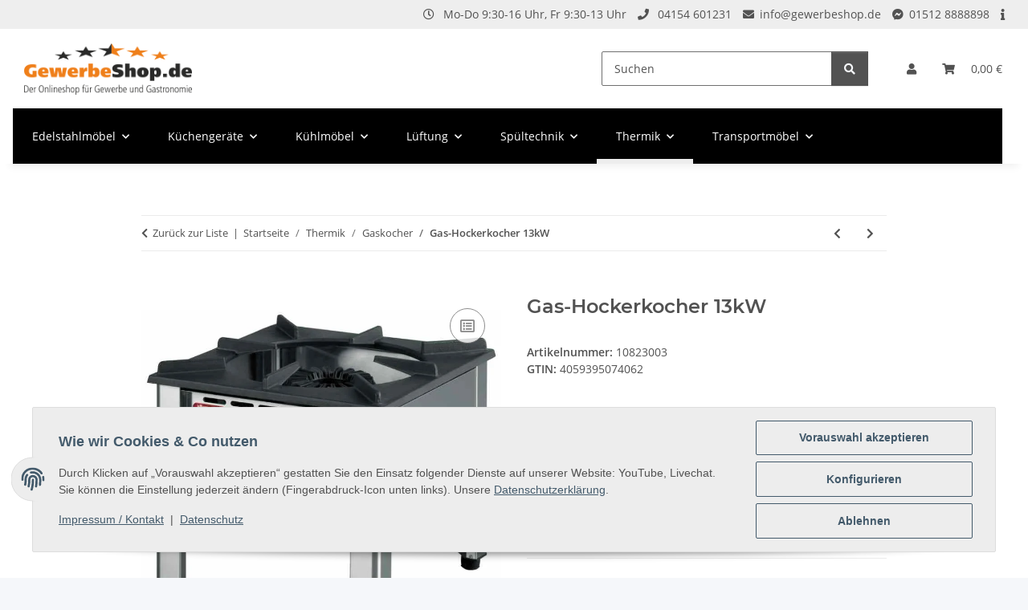

--- FILE ---
content_type: text/html; charset=utf-8
request_url: https://gewerbeshop.de/Gas-Hockerkocher-13kW
body_size: 50238
content:
<!DOCTYPE html>
<html lang="de" itemscope itemtype="https://schema.org/ItemPage">
    
    <head>
        
            <meta http-equiv="content-type" content="text/html; charset=utf-8">
            <meta name="description" itemprop="description" content="Gas Hockerkocher mit 13kW Leistung. Maße: 50x50x45cm mit 2 Jahren Garantie. Sofort und versandkostenfrei lieferbar. 2 Jahre Vollgarantie. Auch für Propanga">
                        <meta name="viewport" content="width=device-width, initial-scale=1.0">
            <meta http-equiv="X-UA-Compatible" content="IE=edge">
                        <meta name="robots" content="index, follow">

            <meta itemprop="url" content="https://gewerbeshop.de/Gas-Hockerkocher-13kW">
            <meta property="og:type" content="website">
            <meta property="og:site_name" content="Gas-Hockerkocher mit 13kW Leistung (50x50x48cm)">
            <meta property="og:title" content="Gas-Hockerkocher mit 13kW Leistung (50x50x48cm)">
            <meta property="og:description" content="Gas Hockerkocher mit 13kW Leistung. Maße: 50x50x45cm mit 2 Jahren Garantie. Sofort und versandkostenfrei lieferbar. 2 Jahre Vollgarantie. Auch für Propanga">
            <meta property="og:url" content="https://gewerbeshop.de/Gas-Hockerkocher-13kW">

                                    
                            <meta itemprop="image" content="https://gewerbeshop.de/media/image/product/2781/lg/gas-hockerkocher-13kw.jpg">
                <meta property="og:image" content="https://gewerbeshop.de/media/image/product/2781/lg/gas-hockerkocher-13kw.jpg">
                <meta property="og:image:width" content="800">
                <meta property="og:image:height" content="800">
                    

        <title itemprop="name">Gas-Hockerkocher mit 13kW Leistung (50x50x48cm)</title>

                    <link rel="canonical" href="https://gewerbeshop.de/Gas-Hockerkocher-13kW">
        
        

        
            <link rel="icon" href="https://gewerbeshop.de/favicon.ico" sizes="48x48">
            <link rel="icon" href="https://gewerbeshop.de/favicon.svg" sizes="any" type="image/svg+xml">
            <link rel="apple-touch-icon" href="https://gewerbeshop.de/apple-touch-icon.png">
            <link rel="manifest" href="https://gewerbeshop.de/site.webmanifest">
            <meta name="msapplication-TileColor" content="#1C1D2C">
            <meta name="msapplication-TileImage" content="https://gewerbeshop.de/mstile-144x144.png">
        
        
            <meta name="theme-color" content="#1C1D2C">
        

        
                                                    
                <style id="criticalCSS">
                    
                        :root{--blue: #007bff;--indigo: #6610f2;--purple: #6f42c1;--pink: #e83e8c;--red: #dc3545;--orange: #fd7e14;--yellow: #ffc107;--green: #28a745;--teal: #20c997;--cyan: #17a2b8;--white: #ffffff;--gray: #707070;--gray-dark: #343a40;--primary: #F8BF00;--secondary: #525252;--success: #1C871E;--info: #525252;--warning: #a56823;--danger: #b90000;--light: #f5f7fa;--dark: #525252;--gray: #707070;--gray-light: #f5f7fa;--gray-medium: #ebebeb;--gray-dark: #9b9b9b;--gray-darker: #525252;--breakpoint-xs: 0;--breakpoint-sm: 576px;--breakpoint-md: 768px;--breakpoint-lg: 992px;--breakpoint-xl: 1300px;--font-family-sans-serif: "Open Sans", sans-serif;--font-family-monospace: SFMono-Regular, Menlo, Monaco, Consolas, "Liberation Mono", "Courier New", monospace}*,*::before,*::after{box-sizing:border-box}html{font-family:sans-serif;line-height:1.15;-webkit-text-size-adjust:100%;-webkit-tap-highlight-color:rgba(0, 0, 0, 0)}article,aside,figcaption,figure,footer,header,hgroup,main,nav,section{display:block}body{margin:0;font-family:"Open Sans", sans-serif;font-size:0.875rem;font-weight:400;line-height:1.5;color:#525252;text-align:left;background-color:#f5f7fa}[tabindex="-1"]:focus:not(:focus-visible){outline:0 !important}hr{box-sizing:content-box;height:0;overflow:visible}h1,h2,h3,h4,h5,h6{margin-top:0;margin-bottom:1rem}p{margin-top:0;margin-bottom:1rem}abbr[title],abbr[data-original-title]{text-decoration:underline;text-decoration:underline dotted;cursor:help;border-bottom:0;text-decoration-skip-ink:none}address{margin-bottom:1rem;font-style:normal;line-height:inherit}ol,ul,dl{margin-top:0;margin-bottom:1rem}ol ol,ul ul,ol ul,ul ol{margin-bottom:0}dt{font-weight:700}dd{margin-bottom:0.5rem;margin-left:0}blockquote{margin:0 0 1rem}b,strong{font-weight:bolder}small{font-size:80%}sub,sup{position:relative;font-size:75%;line-height:0;vertical-align:baseline}sub{bottom:-0.25em}sup{top:-0.5em}a{color:#525252;text-decoration:underline;background-color:transparent}a:hover{color:#F8BF00;text-decoration:none}a:not([href]):not([class]){color:inherit;text-decoration:none}a:not([href]):not([class]):hover{color:inherit;text-decoration:none}pre,code,kbd,samp{font-family:SFMono-Regular, Menlo, Monaco, Consolas, "Liberation Mono", "Courier New", monospace;font-size:1em}pre{margin-top:0;margin-bottom:1rem;overflow:auto;-ms-overflow-style:scrollbar}figure{margin:0 0 1rem}img{vertical-align:middle;border-style:none}svg{overflow:hidden;vertical-align:middle}table{border-collapse:collapse}caption{padding-top:0.75rem;padding-bottom:0.75rem;color:#707070;text-align:left;caption-side:bottom}th{text-align:inherit;text-align:-webkit-match-parent}label{display:inline-block;margin-bottom:0.5rem}button{border-radius:0}button:focus:not(:focus-visible){outline:0}input,button,select,optgroup,textarea{margin:0;font-family:inherit;font-size:inherit;line-height:inherit}button,input{overflow:visible}button,select{text-transform:none}[role="button"]{cursor:pointer}select{word-wrap:normal}button,[type="button"],[type="reset"],[type="submit"]{-webkit-appearance:button}button:not(:disabled),[type="button"]:not(:disabled),[type="reset"]:not(:disabled),[type="submit"]:not(:disabled){cursor:pointer}button::-moz-focus-inner,[type="button"]::-moz-focus-inner,[type="reset"]::-moz-focus-inner,[type="submit"]::-moz-focus-inner{padding:0;border-style:none}input[type="radio"],input[type="checkbox"]{box-sizing:border-box;padding:0}textarea{overflow:auto;resize:vertical}fieldset{min-width:0;padding:0;margin:0;border:0}legend{display:block;width:100%;max-width:100%;padding:0;margin-bottom:0.5rem;font-size:1.5rem;line-height:inherit;color:inherit;white-space:normal}progress{vertical-align:baseline}[type="number"]::-webkit-inner-spin-button,[type="number"]::-webkit-outer-spin-button{height:auto}[type="search"]{outline-offset:-2px;-webkit-appearance:none}[type="search"]::-webkit-search-decoration{-webkit-appearance:none}::-webkit-file-upload-button{font:inherit;-webkit-appearance:button}output{display:inline-block}summary{display:list-item;cursor:pointer}template{display:none}[hidden]{display:none !important}.img-fluid{max-width:100%;height:auto}.img-thumbnail{padding:0.25rem;background-color:#f5f7fa;border:1px solid #dee2e6;border-radius:0.125rem;box-shadow:0 1px 2px rgba(0, 0, 0, 0.075);max-width:100%;height:auto}.figure{display:inline-block}.figure-img{margin-bottom:0.5rem;line-height:1}.figure-caption{font-size:90%;color:#707070}code{font-size:87.5%;color:#e83e8c;word-wrap:break-word}a>code{color:inherit}kbd{padding:0.2rem 0.4rem;font-size:87.5%;color:#ffffff;background-color:#212529;border-radius:0.125rem;box-shadow:inset 0 -0.1rem 0 rgba(0, 0, 0, 0.25)}kbd kbd{padding:0;font-size:100%;font-weight:700;box-shadow:none}pre{display:block;font-size:87.5%;color:#212529}pre code{font-size:inherit;color:inherit;word-break:normal}.pre-scrollable{max-height:340px;overflow-y:scroll}.container,.container-fluid,.container-sm,.container-md,.container-lg,.container-xl{width:100%;padding-right:1rem;padding-left:1rem;margin-right:auto;margin-left:auto}@media (min-width:576px){.container,.container-sm{max-width:97vw}}@media (min-width:768px){.container,.container-sm,.container-md{max-width:720px}}@media (min-width:992px){.container,.container-sm,.container-md,.container-lg{max-width:960px}}@media (min-width:1300px){.container,.container-sm,.container-md,.container-lg,.container-xl{max-width:1250px}}.row{display:flex;flex-wrap:wrap;margin-right:-1rem;margin-left:-1rem}.no-gutters{margin-right:0;margin-left:0}.no-gutters>.col,.no-gutters>[class*="col-"]{padding-right:0;padding-left:0}.col-1,.col-2,.col-3,.col-4,.col-5,.col-6,.col-7,.col-8,.col-9,.col-10,.col-11,.col-12,.col,.col-auto,.col-sm-1,.col-sm-2,.col-sm-3,.col-sm-4,.col-sm-5,.col-sm-6,.col-sm-7,.col-sm-8,.col-sm-9,.col-sm-10,.col-sm-11,.col-sm-12,.col-sm,.col-sm-auto,.col-md-1,.col-md-2,.col-md-3,.col-md-4,.col-md-5,.col-md-6,.col-md-7,.col-md-8,.col-md-9,.col-md-10,.col-md-11,.col-md-12,.col-md,.col-md-auto,.col-lg-1,.col-lg-2,.col-lg-3,.col-lg-4,.col-lg-5,.col-lg-6,.col-lg-7,.col-lg-8,.col-lg-9,.col-lg-10,.col-lg-11,.col-lg-12,.col-lg,.col-lg-auto,.col-xl-1,.col-xl-2,.col-xl-3,.col-xl-4,.col-xl-5,.col-xl-6,.col-xl-7,.col-xl-8,.col-xl-9,.col-xl-10,.col-xl-11,.col-xl-12,.col-xl,.col-xl-auto{position:relative;width:100%;padding-right:1rem;padding-left:1rem}.col{flex-basis:0;flex-grow:1;max-width:100%}.row-cols-1>*{flex:0 0 100%;max-width:100%}.row-cols-2>*{flex:0 0 50%;max-width:50%}.row-cols-3>*{flex:0 0 33.3333333333%;max-width:33.3333333333%}.row-cols-4>*{flex:0 0 25%;max-width:25%}.row-cols-5>*{flex:0 0 20%;max-width:20%}.row-cols-6>*{flex:0 0 16.6666666667%;max-width:16.6666666667%}.col-auto{flex:0 0 auto;width:auto;max-width:100%}.col-1{flex:0 0 8.33333333%;max-width:8.33333333%}.col-2{flex:0 0 16.66666667%;max-width:16.66666667%}.col-3{flex:0 0 25%;max-width:25%}.col-4{flex:0 0 33.33333333%;max-width:33.33333333%}.col-5{flex:0 0 41.66666667%;max-width:41.66666667%}.col-6{flex:0 0 50%;max-width:50%}.col-7{flex:0 0 58.33333333%;max-width:58.33333333%}.col-8{flex:0 0 66.66666667%;max-width:66.66666667%}.col-9{flex:0 0 75%;max-width:75%}.col-10{flex:0 0 83.33333333%;max-width:83.33333333%}.col-11{flex:0 0 91.66666667%;max-width:91.66666667%}.col-12{flex:0 0 100%;max-width:100%}.order-first{order:-1}.order-last{order:13}.order-0{order:0}.order-1{order:1}.order-2{order:2}.order-3{order:3}.order-4{order:4}.order-5{order:5}.order-6{order:6}.order-7{order:7}.order-8{order:8}.order-9{order:9}.order-10{order:10}.order-11{order:11}.order-12{order:12}.offset-1{margin-left:8.33333333%}.offset-2{margin-left:16.66666667%}.offset-3{margin-left:25%}.offset-4{margin-left:33.33333333%}.offset-5{margin-left:41.66666667%}.offset-6{margin-left:50%}.offset-7{margin-left:58.33333333%}.offset-8{margin-left:66.66666667%}.offset-9{margin-left:75%}.offset-10{margin-left:83.33333333%}.offset-11{margin-left:91.66666667%}@media (min-width:576px){.col-sm{flex-basis:0;flex-grow:1;max-width:100%}.row-cols-sm-1>*{flex:0 0 100%;max-width:100%}.row-cols-sm-2>*{flex:0 0 50%;max-width:50%}.row-cols-sm-3>*{flex:0 0 33.3333333333%;max-width:33.3333333333%}.row-cols-sm-4>*{flex:0 0 25%;max-width:25%}.row-cols-sm-5>*{flex:0 0 20%;max-width:20%}.row-cols-sm-6>*{flex:0 0 16.6666666667%;max-width:16.6666666667%}.col-sm-auto{flex:0 0 auto;width:auto;max-width:100%}.col-sm-1{flex:0 0 8.33333333%;max-width:8.33333333%}.col-sm-2{flex:0 0 16.66666667%;max-width:16.66666667%}.col-sm-3{flex:0 0 25%;max-width:25%}.col-sm-4{flex:0 0 33.33333333%;max-width:33.33333333%}.col-sm-5{flex:0 0 41.66666667%;max-width:41.66666667%}.col-sm-6{flex:0 0 50%;max-width:50%}.col-sm-7{flex:0 0 58.33333333%;max-width:58.33333333%}.col-sm-8{flex:0 0 66.66666667%;max-width:66.66666667%}.col-sm-9{flex:0 0 75%;max-width:75%}.col-sm-10{flex:0 0 83.33333333%;max-width:83.33333333%}.col-sm-11{flex:0 0 91.66666667%;max-width:91.66666667%}.col-sm-12{flex:0 0 100%;max-width:100%}.order-sm-first{order:-1}.order-sm-last{order:13}.order-sm-0{order:0}.order-sm-1{order:1}.order-sm-2{order:2}.order-sm-3{order:3}.order-sm-4{order:4}.order-sm-5{order:5}.order-sm-6{order:6}.order-sm-7{order:7}.order-sm-8{order:8}.order-sm-9{order:9}.order-sm-10{order:10}.order-sm-11{order:11}.order-sm-12{order:12}.offset-sm-0{margin-left:0}.offset-sm-1{margin-left:8.33333333%}.offset-sm-2{margin-left:16.66666667%}.offset-sm-3{margin-left:25%}.offset-sm-4{margin-left:33.33333333%}.offset-sm-5{margin-left:41.66666667%}.offset-sm-6{margin-left:50%}.offset-sm-7{margin-left:58.33333333%}.offset-sm-8{margin-left:66.66666667%}.offset-sm-9{margin-left:75%}.offset-sm-10{margin-left:83.33333333%}.offset-sm-11{margin-left:91.66666667%}}@media (min-width:768px){.col-md{flex-basis:0;flex-grow:1;max-width:100%}.row-cols-md-1>*{flex:0 0 100%;max-width:100%}.row-cols-md-2>*{flex:0 0 50%;max-width:50%}.row-cols-md-3>*{flex:0 0 33.3333333333%;max-width:33.3333333333%}.row-cols-md-4>*{flex:0 0 25%;max-width:25%}.row-cols-md-5>*{flex:0 0 20%;max-width:20%}.row-cols-md-6>*{flex:0 0 16.6666666667%;max-width:16.6666666667%}.col-md-auto{flex:0 0 auto;width:auto;max-width:100%}.col-md-1{flex:0 0 8.33333333%;max-width:8.33333333%}.col-md-2{flex:0 0 16.66666667%;max-width:16.66666667%}.col-md-3{flex:0 0 25%;max-width:25%}.col-md-4{flex:0 0 33.33333333%;max-width:33.33333333%}.col-md-5{flex:0 0 41.66666667%;max-width:41.66666667%}.col-md-6{flex:0 0 50%;max-width:50%}.col-md-7{flex:0 0 58.33333333%;max-width:58.33333333%}.col-md-8{flex:0 0 66.66666667%;max-width:66.66666667%}.col-md-9{flex:0 0 75%;max-width:75%}.col-md-10{flex:0 0 83.33333333%;max-width:83.33333333%}.col-md-11{flex:0 0 91.66666667%;max-width:91.66666667%}.col-md-12{flex:0 0 100%;max-width:100%}.order-md-first{order:-1}.order-md-last{order:13}.order-md-0{order:0}.order-md-1{order:1}.order-md-2{order:2}.order-md-3{order:3}.order-md-4{order:4}.order-md-5{order:5}.order-md-6{order:6}.order-md-7{order:7}.order-md-8{order:8}.order-md-9{order:9}.order-md-10{order:10}.order-md-11{order:11}.order-md-12{order:12}.offset-md-0{margin-left:0}.offset-md-1{margin-left:8.33333333%}.offset-md-2{margin-left:16.66666667%}.offset-md-3{margin-left:25%}.offset-md-4{margin-left:33.33333333%}.offset-md-5{margin-left:41.66666667%}.offset-md-6{margin-left:50%}.offset-md-7{margin-left:58.33333333%}.offset-md-8{margin-left:66.66666667%}.offset-md-9{margin-left:75%}.offset-md-10{margin-left:83.33333333%}.offset-md-11{margin-left:91.66666667%}}@media (min-width:992px){.col-lg{flex-basis:0;flex-grow:1;max-width:100%}.row-cols-lg-1>*{flex:0 0 100%;max-width:100%}.row-cols-lg-2>*{flex:0 0 50%;max-width:50%}.row-cols-lg-3>*{flex:0 0 33.3333333333%;max-width:33.3333333333%}.row-cols-lg-4>*{flex:0 0 25%;max-width:25%}.row-cols-lg-5>*{flex:0 0 20%;max-width:20%}.row-cols-lg-6>*{flex:0 0 16.6666666667%;max-width:16.6666666667%}.col-lg-auto{flex:0 0 auto;width:auto;max-width:100%}.col-lg-1{flex:0 0 8.33333333%;max-width:8.33333333%}.col-lg-2{flex:0 0 16.66666667%;max-width:16.66666667%}.col-lg-3{flex:0 0 25%;max-width:25%}.col-lg-4{flex:0 0 33.33333333%;max-width:33.33333333%}.col-lg-5{flex:0 0 41.66666667%;max-width:41.66666667%}.col-lg-6{flex:0 0 50%;max-width:50%}.col-lg-7{flex:0 0 58.33333333%;max-width:58.33333333%}.col-lg-8{flex:0 0 66.66666667%;max-width:66.66666667%}.col-lg-9{flex:0 0 75%;max-width:75%}.col-lg-10{flex:0 0 83.33333333%;max-width:83.33333333%}.col-lg-11{flex:0 0 91.66666667%;max-width:91.66666667%}.col-lg-12{flex:0 0 100%;max-width:100%}.order-lg-first{order:-1}.order-lg-last{order:13}.order-lg-0{order:0}.order-lg-1{order:1}.order-lg-2{order:2}.order-lg-3{order:3}.order-lg-4{order:4}.order-lg-5{order:5}.order-lg-6{order:6}.order-lg-7{order:7}.order-lg-8{order:8}.order-lg-9{order:9}.order-lg-10{order:10}.order-lg-11{order:11}.order-lg-12{order:12}.offset-lg-0{margin-left:0}.offset-lg-1{margin-left:8.33333333%}.offset-lg-2{margin-left:16.66666667%}.offset-lg-3{margin-left:25%}.offset-lg-4{margin-left:33.33333333%}.offset-lg-5{margin-left:41.66666667%}.offset-lg-6{margin-left:50%}.offset-lg-7{margin-left:58.33333333%}.offset-lg-8{margin-left:66.66666667%}.offset-lg-9{margin-left:75%}.offset-lg-10{margin-left:83.33333333%}.offset-lg-11{margin-left:91.66666667%}}@media (min-width:1300px){.col-xl{flex-basis:0;flex-grow:1;max-width:100%}.row-cols-xl-1>*{flex:0 0 100%;max-width:100%}.row-cols-xl-2>*{flex:0 0 50%;max-width:50%}.row-cols-xl-3>*{flex:0 0 33.3333333333%;max-width:33.3333333333%}.row-cols-xl-4>*{flex:0 0 25%;max-width:25%}.row-cols-xl-5>*{flex:0 0 20%;max-width:20%}.row-cols-xl-6>*{flex:0 0 16.6666666667%;max-width:16.6666666667%}.col-xl-auto{flex:0 0 auto;width:auto;max-width:100%}.col-xl-1{flex:0 0 8.33333333%;max-width:8.33333333%}.col-xl-2{flex:0 0 16.66666667%;max-width:16.66666667%}.col-xl-3{flex:0 0 25%;max-width:25%}.col-xl-4{flex:0 0 33.33333333%;max-width:33.33333333%}.col-xl-5{flex:0 0 41.66666667%;max-width:41.66666667%}.col-xl-6{flex:0 0 50%;max-width:50%}.col-xl-7{flex:0 0 58.33333333%;max-width:58.33333333%}.col-xl-8{flex:0 0 66.66666667%;max-width:66.66666667%}.col-xl-9{flex:0 0 75%;max-width:75%}.col-xl-10{flex:0 0 83.33333333%;max-width:83.33333333%}.col-xl-11{flex:0 0 91.66666667%;max-width:91.66666667%}.col-xl-12{flex:0 0 100%;max-width:100%}.order-xl-first{order:-1}.order-xl-last{order:13}.order-xl-0{order:0}.order-xl-1{order:1}.order-xl-2{order:2}.order-xl-3{order:3}.order-xl-4{order:4}.order-xl-5{order:5}.order-xl-6{order:6}.order-xl-7{order:7}.order-xl-8{order:8}.order-xl-9{order:9}.order-xl-10{order:10}.order-xl-11{order:11}.order-xl-12{order:12}.offset-xl-0{margin-left:0}.offset-xl-1{margin-left:8.33333333%}.offset-xl-2{margin-left:16.66666667%}.offset-xl-3{margin-left:25%}.offset-xl-4{margin-left:33.33333333%}.offset-xl-5{margin-left:41.66666667%}.offset-xl-6{margin-left:50%}.offset-xl-7{margin-left:58.33333333%}.offset-xl-8{margin-left:66.66666667%}.offset-xl-9{margin-left:75%}.offset-xl-10{margin-left:83.33333333%}.offset-xl-11{margin-left:91.66666667%}}.nav{display:flex;flex-wrap:wrap;padding-left:0;margin-bottom:0;list-style:none}.nav-link{display:block;padding:0.5rem 1rem;text-decoration:none}.nav-link:hover,.nav-link:focus{text-decoration:none}.nav-link.disabled{color:#707070;pointer-events:none;cursor:default}.nav-tabs{border-bottom:1px solid #dee2e6}.nav-tabs .nav-link{margin-bottom:-1px;background-color:transparent;border:1px solid transparent;border-top-left-radius:0;border-top-right-radius:0}.nav-tabs .nav-link:hover,.nav-tabs .nav-link:focus{isolation:isolate;border-color:transparent}.nav-tabs .nav-link.disabled{color:#707070;background-color:transparent;border-color:transparent}.nav-tabs .nav-link.active,.nav-tabs .nav-item.show .nav-link{color:#525252;background-color:transparent;border-color:#F8BF00}.nav-tabs .dropdown-menu{margin-top:-1px;border-top-left-radius:0;border-top-right-radius:0}.nav-pills .nav-link{background:none;border:0;border-radius:0.125rem}.nav-pills .nav-link.active,.nav-pills .show>.nav-link{color:#ffffff;background-color:#F8BF00}.nav-fill>.nav-link,.nav-fill .nav-item{flex:1 1 auto;text-align:center}.nav-justified>.nav-link,.nav-justified .nav-item{flex-basis:0;flex-grow:1;text-align:center}.tab-content>.tab-pane{display:none}.tab-content>.active{display:block}.navbar{position:relative;display:flex;flex-wrap:wrap;align-items:center;justify-content:space-between;padding:0.4rem 1rem}.navbar .container,.navbar .container-fluid,.navbar .container-sm,.navbar .container-md,.navbar .container-lg,.navbar .container-xl,.navbar>.container-sm,.navbar>.container-md,.navbar>.container-lg,.navbar>.container-xl{display:flex;flex-wrap:wrap;align-items:center;justify-content:space-between}.navbar-brand{display:inline-block;padding-top:0.40625rem;padding-bottom:0.40625rem;margin-right:1rem;font-size:1rem;line-height:inherit;white-space:nowrap}.navbar-brand:hover,.navbar-brand:focus{text-decoration:none}.navbar-nav{display:flex;flex-direction:column;padding-left:0;margin-bottom:0;list-style:none}.navbar-nav .nav-link{padding-right:0;padding-left:0}.navbar-nav .dropdown-menu{position:static;float:none}.navbar-text{display:inline-block;padding-top:0.5rem;padding-bottom:0.5rem}.navbar-collapse{flex-basis:100%;flex-grow:1;align-items:center}.navbar-toggler{padding:0.25rem 0.75rem;font-size:1rem;line-height:1;background-color:transparent;border:1px solid transparent;border-radius:0.125rem}.navbar-toggler:hover,.navbar-toggler:focus{text-decoration:none}.navbar-toggler-icon{display:inline-block;width:1.5em;height:1.5em;vertical-align:middle;content:"";background:50% / 100% 100% no-repeat}.navbar-nav-scroll{max-height:75vh;overflow-y:auto}@media (max-width:575.98px){.navbar-expand-sm>.container,.navbar-expand-sm>.container-fluid,.navbar-expand-sm>.container-sm,.navbar-expand-sm>.container-md,.navbar-expand-sm>.container-lg,.navbar-expand-sm>.container-xl{padding-right:0;padding-left:0}}@media (min-width:576px){.navbar-expand-sm{flex-flow:row nowrap;justify-content:flex-start}.navbar-expand-sm .navbar-nav{flex-direction:row}.navbar-expand-sm .navbar-nav .dropdown-menu{position:absolute}.navbar-expand-sm .navbar-nav .nav-link{padding-right:1.5rem;padding-left:1.5rem}.navbar-expand-sm>.container,.navbar-expand-sm>.container-fluid,.navbar-expand-sm>.container-sm,.navbar-expand-sm>.container-md,.navbar-expand-sm>.container-lg,.navbar-expand-sm>.container-xl{flex-wrap:nowrap}.navbar-expand-sm .navbar-nav-scroll{overflow:visible}.navbar-expand-sm .navbar-collapse{display:flex !important;flex-basis:auto}.navbar-expand-sm .navbar-toggler{display:none}}@media (max-width:767.98px){.navbar-expand-md>.container,.navbar-expand-md>.container-fluid,.navbar-expand-md>.container-sm,.navbar-expand-md>.container-md,.navbar-expand-md>.container-lg,.navbar-expand-md>.container-xl{padding-right:0;padding-left:0}}@media (min-width:768px){.navbar-expand-md{flex-flow:row nowrap;justify-content:flex-start}.navbar-expand-md .navbar-nav{flex-direction:row}.navbar-expand-md .navbar-nav .dropdown-menu{position:absolute}.navbar-expand-md .navbar-nav .nav-link{padding-right:1.5rem;padding-left:1.5rem}.navbar-expand-md>.container,.navbar-expand-md>.container-fluid,.navbar-expand-md>.container-sm,.navbar-expand-md>.container-md,.navbar-expand-md>.container-lg,.navbar-expand-md>.container-xl{flex-wrap:nowrap}.navbar-expand-md .navbar-nav-scroll{overflow:visible}.navbar-expand-md .navbar-collapse{display:flex !important;flex-basis:auto}.navbar-expand-md .navbar-toggler{display:none}}@media (max-width:991.98px){.navbar-expand-lg>.container,.navbar-expand-lg>.container-fluid,.navbar-expand-lg>.container-sm,.navbar-expand-lg>.container-md,.navbar-expand-lg>.container-lg,.navbar-expand-lg>.container-xl{padding-right:0;padding-left:0}}@media (min-width:992px){.navbar-expand-lg{flex-flow:row nowrap;justify-content:flex-start}.navbar-expand-lg .navbar-nav{flex-direction:row}.navbar-expand-lg .navbar-nav .dropdown-menu{position:absolute}.navbar-expand-lg .navbar-nav .nav-link{padding-right:1.5rem;padding-left:1.5rem}.navbar-expand-lg>.container,.navbar-expand-lg>.container-fluid,.navbar-expand-lg>.container-sm,.navbar-expand-lg>.container-md,.navbar-expand-lg>.container-lg,.navbar-expand-lg>.container-xl{flex-wrap:nowrap}.navbar-expand-lg .navbar-nav-scroll{overflow:visible}.navbar-expand-lg .navbar-collapse{display:flex !important;flex-basis:auto}.navbar-expand-lg .navbar-toggler{display:none}}@media (max-width:1299.98px){.navbar-expand-xl>.container,.navbar-expand-xl>.container-fluid,.navbar-expand-xl>.container-sm,.navbar-expand-xl>.container-md,.navbar-expand-xl>.container-lg,.navbar-expand-xl>.container-xl{padding-right:0;padding-left:0}}@media (min-width:1300px){.navbar-expand-xl{flex-flow:row nowrap;justify-content:flex-start}.navbar-expand-xl .navbar-nav{flex-direction:row}.navbar-expand-xl .navbar-nav .dropdown-menu{position:absolute}.navbar-expand-xl .navbar-nav .nav-link{padding-right:1.5rem;padding-left:1.5rem}.navbar-expand-xl>.container,.navbar-expand-xl>.container-fluid,.navbar-expand-xl>.container-sm,.navbar-expand-xl>.container-md,.navbar-expand-xl>.container-lg,.navbar-expand-xl>.container-xl{flex-wrap:nowrap}.navbar-expand-xl .navbar-nav-scroll{overflow:visible}.navbar-expand-xl .navbar-collapse{display:flex !important;flex-basis:auto}.navbar-expand-xl .navbar-toggler{display:none}}.navbar-expand{flex-flow:row nowrap;justify-content:flex-start}.navbar-expand>.container,.navbar-expand>.container-fluid,.navbar-expand>.container-sm,.navbar-expand>.container-md,.navbar-expand>.container-lg,.navbar-expand>.container-xl{padding-right:0;padding-left:0}.navbar-expand .navbar-nav{flex-direction:row}.navbar-expand .navbar-nav .dropdown-menu{position:absolute}.navbar-expand .navbar-nav .nav-link{padding-right:1.5rem;padding-left:1.5rem}.navbar-expand>.container,.navbar-expand>.container-fluid,.navbar-expand>.container-sm,.navbar-expand>.container-md,.navbar-expand>.container-lg,.navbar-expand>.container-xl{flex-wrap:nowrap}.navbar-expand .navbar-nav-scroll{overflow:visible}.navbar-expand .navbar-collapse{display:flex !important;flex-basis:auto}.navbar-expand .navbar-toggler{display:none}.navbar-light .navbar-brand{color:rgba(0, 0, 0, 0.9)}.navbar-light .navbar-brand:hover,.navbar-light .navbar-brand:focus{color:rgba(0, 0, 0, 0.9)}.navbar-light .navbar-nav .nav-link{color:#525252}.navbar-light .navbar-nav .nav-link:hover,.navbar-light .navbar-nav .nav-link:focus{color:#F8BF00}.navbar-light .navbar-nav .nav-link.disabled{color:rgba(0, 0, 0, 0.3)}.navbar-light .navbar-nav .show>.nav-link,.navbar-light .navbar-nav .active>.nav-link,.navbar-light .navbar-nav .nav-link.show,.navbar-light .navbar-nav .nav-link.active{color:rgba(0, 0, 0, 0.9)}.navbar-light .navbar-toggler{color:#525252;border-color:rgba(0, 0, 0, 0.1)}.navbar-light .navbar-toggler-icon{background-image:url("data:image/svg+xml,%3csvg xmlns='http://www.w3.org/2000/svg' width='30' height='30' viewBox='0 0 30 30'%3e%3cpath stroke='%23525252' stroke-linecap='round' stroke-miterlimit='10' stroke-width='2' d='M4 7h22M4 15h22M4 23h22'/%3e%3c/svg%3e")}.navbar-light .navbar-text{color:#525252}.navbar-light .navbar-text a{color:rgba(0, 0, 0, 0.9)}.navbar-light .navbar-text a:hover,.navbar-light .navbar-text a:focus{color:rgba(0, 0, 0, 0.9)}.navbar-dark .navbar-brand{color:#ffffff}.navbar-dark .navbar-brand:hover,.navbar-dark .navbar-brand:focus{color:#ffffff}.navbar-dark .navbar-nav .nav-link{color:rgba(255, 255, 255, 0.5)}.navbar-dark .navbar-nav .nav-link:hover,.navbar-dark .navbar-nav .nav-link:focus{color:rgba(255, 255, 255, 0.75)}.navbar-dark .navbar-nav .nav-link.disabled{color:rgba(255, 255, 255, 0.25)}.navbar-dark .navbar-nav .show>.nav-link,.navbar-dark .navbar-nav .active>.nav-link,.navbar-dark .navbar-nav .nav-link.show,.navbar-dark .navbar-nav .nav-link.active{color:#ffffff}.navbar-dark .navbar-toggler{color:rgba(255, 255, 255, 0.5);border-color:rgba(255, 255, 255, 0.1)}.navbar-dark .navbar-toggler-icon{background-image:url("data:image/svg+xml,%3csvg xmlns='http://www.w3.org/2000/svg' width='30' height='30' viewBox='0 0 30 30'%3e%3cpath stroke='rgba%28255, 255, 255, 0.5%29' stroke-linecap='round' stroke-miterlimit='10' stroke-width='2' d='M4 7h22M4 15h22M4 23h22'/%3e%3c/svg%3e")}.navbar-dark .navbar-text{color:rgba(255, 255, 255, 0.5)}.navbar-dark .navbar-text a{color:#ffffff}.navbar-dark .navbar-text a:hover,.navbar-dark .navbar-text a:focus{color:#ffffff}.pagination-sm .page-item.active .page-link::after,.pagination-sm .page-item.active .page-text::after{left:0.375rem;right:0.375rem}.pagination-lg .page-item.active .page-link::after,.pagination-lg .page-item.active .page-text::after{left:1.125rem;right:1.125rem}.page-item{position:relative}.page-item.active{font-weight:700}.page-item.active .page-link::after,.page-item.active .page-text::after{content:"";position:absolute;left:0.5625rem;bottom:0;right:0.5625rem;border-bottom:4px solid #F8BF00}@media (min-width:768px){.dropdown-item.page-item{background-color:transparent}}.page-link,.page-text{text-decoration:none}.pagination{margin-bottom:0;justify-content:space-between;align-items:center}@media (min-width:768px){.pagination{justify-content:normal}.pagination .dropdown>.btn{display:none}.pagination .dropdown-menu{position:static !important;transform:none !important;display:flex;margin:0;padding:0;border:0;min-width:auto}.pagination .dropdown-item{width:auto;display:inline-block;padding:0}.pagination .dropdown-item.active{background-color:transparent;color:#525252}.pagination .dropdown-item:hover{background-color:transparent}.pagination .pagination-site{display:none}}@media (max-width:767.98px){.pagination .dropdown-item{padding:0}.pagination .dropdown-item.active .page-link,.pagination .dropdown-item.active .page-text,.pagination .dropdown-item:active .page-link,.pagination .dropdown-item:active .page-text{color:#525252}}.productlist-page-nav{align-items:center}.productlist-page-nav .pagination{margin:0}.productlist-page-nav .displayoptions{margin-bottom:1rem}@media (min-width:768px){.productlist-page-nav .displayoptions{margin-bottom:0}}.productlist-page-nav .displayoptions .btn-group+.btn-group+.btn-group{margin-left:0.5rem}.productlist-page-nav .result-option-wrapper{margin-right:0.5rem}.productlist-page-nav .productlist-item-info{margin-bottom:0.5rem;margin-left:auto;margin-right:auto;display:flex}@media (min-width:768px){.productlist-page-nav .productlist-item-info{margin-right:0;margin-bottom:0}.productlist-page-nav .productlist-item-info.productlist-item-border{border-right:1px solid #ebebeb;padding-right:1rem}}.productlist-page-nav.productlist-page-nav-header-m{margin-top:3rem}@media (min-width:768px){.productlist-page-nav.productlist-page-nav-header-m{margin-top:2rem}.productlist-page-nav.productlist-page-nav-header-m>.col{margin-top:1rem}}.productlist-page-nav-bottom{margin-bottom:2rem}.pagination-wrapper{margin-bottom:1rem;align-items:center;border-top:1px solid #f5f7fa;border-bottom:1px solid #f5f7fa;padding-top:0.5rem;padding-bottom:0.5rem}.pagination-wrapper .pagination-entries{font-weight:700;margin-bottom:1rem}@media (min-width:768px){.pagination-wrapper .pagination-entries{margin-bottom:0}}.pagination-wrapper .pagination-selects{margin-left:auto;margin-top:1rem}@media (min-width:768px){.pagination-wrapper .pagination-selects{margin-left:0;margin-top:0}}.pagination-wrapper .pagination-selects .pagination-selects-entries{margin-bottom:1rem}@media (min-width:768px){.pagination-wrapper .pagination-selects .pagination-selects-entries{margin-right:1rem;margin-bottom:0}}.pagination-no-wrapper{border:0;padding-top:0;padding-bottom:0}.topbar-wrapper{position:relative;z-index:1021;flex-direction:row-reverse}.sticky-header header{position:sticky;top:0}#jtl-nav-wrapper .form-control::placeholder,#jtl-nav-wrapper .form-control:focus::placeholder{color:#525252}#jtl-nav-wrapper .label-slide .form-group:not(.exclude-from-label-slide):not(.checkbox) label{background:#ffffff;color:#525252}header{box-shadow:0 1rem 0.5625rem -0.75rem rgba(0, 0, 0, 0.06);position:relative;z-index:1020}header .dropdown-menu{background-color:#ffffff;color:#525252}header .navbar-toggler{color:#525252}header .navbar-brand img{max-width:50vw;object-fit:contain}header .nav-right .dropdown-menu{margin-top:-0.03125rem;box-shadow:inset 0 1rem 0.5625rem -0.75rem rgba(0, 0, 0, 0.06)}@media (min-width:992px){header #mainNavigation{margin-right:1rem}}@media (max-width:991.98px){header .navbar-brand img{max-width:30vw}header .dropup,header .dropright,header .dropdown,header .dropleft,header .col,header [class*="col-"]{position:static}header .navbar-collapse{position:fixed;top:0;left:0;display:block;height:100vh !important;-webkit-overflow-scrolling:touch;max-width:16.875rem;transition:all 0.2s ease-in-out;z-index:1050;width:100%;background:#ffffff}header .navbar-collapse:not(.show){transform:translateX(-100%)}header .navbar-nav{transition:all 0.2s ease-in-out}header .navbar-nav .nav-item,header .navbar-nav .nav-link{margin-left:0;margin-right:0;padding-left:1rem;padding-right:1rem;padding-top:1rem;padding-bottom:1rem}header .navbar-nav .nav-link{margin-top:-1rem;margin-bottom:-1rem;margin-left:-1rem;margin-right:-1rem;display:flex;align-items:center;justify-content:space-between}header .navbar-nav .nav-link::after{content:'\f054' !important;font-family:"Font Awesome 5 Free" !important;font-weight:900;margin-left:0.5rem;margin-top:0;font-size:0.75em}header .navbar-nav .nav-item.dropdown>.nav-link>.product-count{display:none}header .navbar-nav .nav-item:not(.dropdown) .nav-link::after{display:none}header .navbar-nav .dropdown-menu{position:absolute;left:100%;top:0;box-shadow:none;width:100%;padding:0;margin:0}header .navbar-nav .dropdown-menu:not(.show){display:none}header .navbar-nav .dropdown-body{margin:0}header .navbar-nav .nav{flex-direction:column}header .nav-mobile-header{padding-left:1rem;padding-right:1rem}header .nav-mobile-header>.row{height:3.125rem}header .nav-mobile-header .nav-mobile-header-hr{margin-top:0;margin-bottom:0}header .nav-mobile-body{height:calc(100vh - 3.125rem);height:calc(var(--vh, 1vh) * 100 - 3.125rem);overflow-y:auto;position:relative}header .nav-scrollbar-inner{overflow:visible}header .nav-right{font-size:1rem}header .nav-right .dropdown-menu{width:100%}}@media (min-width:992px){header .navbar-collapse{height:4.3125rem}header .navbar-nav>.nav-item>.nav-link{position:relative;padding:1.5rem}header .navbar-nav>.nav-item>.nav-link::before{content:"";position:absolute;bottom:0;left:50%;transform:translateX(-50%);border-width:0 0 6px;border-color:#F8BF00;border-style:solid;transition:width 0.4s;width:0}header .navbar-nav>.nav-item.active>.nav-link::before,header .navbar-nav>.nav-item:hover>.nav-link::before,header .navbar-nav>.nav-item.hover>.nav-link::before{width:100%}header .navbar-nav>.nav-item>.dropdown-menu{max-height:calc(100vh - 12.5rem);overflow:auto;margin-top:-0.03125rem;box-shadow:inset 0 1rem 0.5625rem -0.75rem rgba(0, 0, 0, 0.06)}header .navbar-nav>.nav-item.dropdown-full{position:static}header .navbar-nav>.nav-item.dropdown-full .dropdown-menu{width:100%}header .navbar-nav>.nav-item .product-count{display:none}header .navbar-nav>.nav-item .nav{flex-wrap:wrap}header .navbar-nav .nav .nav-link{padding:0}header .navbar-nav .nav .nav-link::after{display:none}header .navbar-nav .dropdown .nav-item{width:100%}header .nav-mobile-body{align-self:flex-start;width:100%}header .nav-scrollbar-inner{width:100%}header .nav-right .nav-link{padding-top:1.5rem;padding-bottom:1.5rem}header .submenu-headline::after{display:none}header .submenu-headline-toplevel{font-family:Montserrat, sans-serif;font-size:1rem;border-bottom:1px solid #ebebeb;margin-bottom:1rem}header .subcategory-wrapper .categories-recursive-dropdown{display:block;position:static !important;box-shadow:none}header .subcategory-wrapper .categories-recursive-dropdown>.nav{flex-direction:column}header .subcategory-wrapper .categories-recursive-dropdown .categories-recursive-dropdown{margin-left:0.25rem}}header .submenu-headline-image{margin-bottom:1rem;display:none}@media (min-width:992px){header .submenu-headline-image{display:block}}header #burger-menu{margin-right:1rem}header .table,header .dropdown-item,header .btn-outline-primary{color:#525252}header .dropdown-item{background-color:transparent}header .dropdown-item:hover{background-color:#f5f7fa}header .btn-outline-primary:hover{color:#525252}@media (min-width:992px){.nav-item-lg-m{margin-top:1.5rem;margin-bottom:1.5rem}}.fixed-search{background-color:#ffffff;box-shadow:0 0.25rem 0.5rem rgba(0, 0, 0, 0.2);padding-top:0.5rem;padding-bottom:0.5rem}.fixed-search .form-control{background-color:#ffffff;color:#525252}.fixed-search .form-control::placeholder{color:#525252}.main-search .twitter-typeahead{display:flex;flex-grow:1}.form-clear{align-items:center;bottom:8px;color:#525252;cursor:pointer;display:flex;height:24px;justify-content:center;position:absolute;right:52px;width:24px;z-index:10}.account-icon-dropdown .account-icon-dropdown-pass{margin-bottom:2rem}.account-icon-dropdown .dropdown-footer{background-color:#f5f7fa}.account-icon-dropdown .dropdown-footer a{text-decoration:underline}.account-icon-dropdown .account-icon-dropdown-logout{padding-bottom:0.5rem}.cart-dropdown-shipping-notice{color:#707070}.is-checkout header,.is-checkout .navbar{height:2.8rem}@media (min-width:992px){.is-checkout header,.is-checkout .navbar{height:4.2625rem}}.is-checkout .search-form-wrapper-fixed,.is-checkout .fixed-search{display:none}@media (max-width:991.98px){.nav-icons{height:2.8rem}}.search-form-wrapper-fixed{padding-top:0.5rem;padding-bottom:0.5rem}.full-width-mega .main-search-wrapper .twitter-typeahead{flex:1}@media (min-width:992px){.full-width-mega .main-search-wrapper{display:block}}@media (max-width:991.98px){.full-width-mega.sticky-top .main-search-wrapper{padding-right:0;padding-left:0;flex:0 0 auto;width:auto;max-width:100%}.full-width-mega.sticky-top .main-search-wrapper+.col,.full-width-mega.sticky-top .main-search-wrapper a{padding-left:0}.full-width-mega.sticky-top .main-search-wrapper .nav-link{padding-right:0.7rem}.full-width-mega .secure-checkout-icon{flex:0 0 auto;width:auto;max-width:100%;margin-left:auto}.full-width-mega .toggler-logo-wrapper{position:initial;width:max-content}}.full-width-mega .nav-icons-wrapper{padding-left:0}.full-width-mega .nav-logo-wrapper{padding-right:0;margin-right:auto}@media (min-width:992px){.full-width-mega .navbar-expand-lg .nav-multiple-row .navbar-nav{flex-wrap:wrap}.full-width-mega #mainNavigation.nav-multiple-row{height:auto;margin-right:0}.full-width-mega .nav-multiple-row .nav-scrollbar-inner{padding-bottom:0}.full-width-mega .nav-multiple-row .nav-scrollbar-arrow{display:none}.full-width-mega .menu-search-position-center .main-search-wrapper{margin-right:auto}.full-width-mega .menu-search-position-left .main-search-wrapper{margin-right:auto}.full-width-mega .menu-search-position-left .nav-logo-wrapper{margin-right:initial}.full-width-mega .menu-center-center.menu-multiple-rows-multiple .nav-scrollbar-inner{justify-content:center}.full-width-mega .menu-center-space-between.menu-multiple-rows-multiple .nav-scrollbar-inner{justify-content:space-between}}@media (min-width:992px){header.full-width-mega .nav-right .dropdown-menu{box-shadow:0 0 7px #000000}header .nav-multiple-row .navbar-nav>.nav-item>.nav-link{padding:1rem 1.5rem}}.slick-slider{position:relative;display:block;box-sizing:border-box;-webkit-touch-callout:none;-webkit-user-select:none;-khtml-user-select:none;-moz-user-select:none;-ms-user-select:none;user-select:none;-ms-touch-action:pan-y;touch-action:pan-y;-webkit-tap-highlight-color:transparent}.slick-list{position:relative;overflow:hidden;display:block;margin:0;padding:0}.slick-list:focus{outline:none}.slick-list.dragging{cursor:pointer;cursor:hand}.slick-slider .slick-track,.slick-slider .slick-list{-webkit-transform:translate3d(0, 0, 0);-moz-transform:translate3d(0, 0, 0);-ms-transform:translate3d(0, 0, 0);-o-transform:translate3d(0, 0, 0);transform:translate3d(0, 0, 0)}.slick-track{position:relative;left:0;top:0;display:block;margin-left:auto;margin-right:auto;margin-bottom:2px}.slick-track:before,.slick-track:after{content:"";display:table}.slick-track:after{clear:both}.slick-loading .slick-track{visibility:hidden}.slick-slide{float:left;height:100%;min-height:1px;display:none}[dir="rtl"] .slick-slide{float:right}.slick-slide img{display:block}.slick-slide.slick-loading img{display:none}.slick-slide.dragging img{pointer-events:none}.slick-initialized .slick-slide{display:block}.slick-loading .slick-slide{visibility:hidden}.slick-vertical .slick-slide{display:block;height:auto;border:1px solid transparent}.slick-arrow.slick-hidden{display:none}:root{--vh: 1vh}.fa,.fas,.far,.fal{display:inline-block}h1,h2,h3,h4,h5,h6,.h1,.h2,.h3,.productlist-filter-headline,.sidepanel-left .box-normal .box-normal-link,.h4,.h5,.h6{margin-bottom:1rem;font-family:Montserrat, sans-serif;font-weight:400;line-height:1.2;color:#525252}h1,.h1{font-size:1.875rem}h2,.h2{font-size:1.5rem}h3,.h3,.productlist-filter-headline,.sidepanel-left .box-normal .box-normal-link{font-size:1rem}h4,.h4{font-size:0.875rem}h5,.h5{font-size:0.875rem}h6,.h6{font-size:0.875rem}.btn-skip-to{position:absolute;top:0;transition:transform 200ms;transform:scale(0);margin:1%;z-index:1070;background:#ffffff;border:3px solid #F8BF00;font-weight:400;color:#525252;text-align:center;vertical-align:middle;padding:0.625rem 0.9375rem;border-radius:0.125rem;font-weight:bolder;text-decoration:none}.btn-skip-to:focus{transform:scale(1)}.slick-slide a:hover,.slick-slide a:focus{color:#F8BF00;text-decoration:none}.slick-slide a:not([href]):not([class]):hover,.slick-slide a:not([href]):not([class]):focus{color:inherit;text-decoration:none}.banner .img-fluid{width:100%}.label-slide .form-group:not(.exclude-from-label-slide):not(.checkbox) label{display:none}.modal{display:none}.carousel-thumbnails .slick-arrow{opacity:0}.slick-dots{flex:0 0 100%;display:flex;justify-content:center;align-items:center;font-size:0;line-height:0;padding:0;height:1rem;width:100%;margin:2rem 0 0}.slick-dots li{margin:0 0.25rem;list-style-type:none}.slick-dots li button{width:0.75rem;height:0.75rem;padding:0;border-radius:50%;border:0.125rem solid #ebebeb;background-color:#ebebeb;transition:all 0.2s ease-in-out}.slick-dots li.slick-active button{background-color:#525252;border-color:#525252}.consent-modal:not(.active){display:none}.consent-banner-icon{width:1em;height:1em}.mini>#consent-banner{display:none}html{overflow-y:scroll}.dropdown-menu{display:none}.dropdown-toggle::after{content:"";margin-left:0.5rem;display:inline-block}.list-unstyled,.list-icons{padding-left:0;list-style:none}.input-group{position:relative;display:flex;flex-wrap:wrap;align-items:stretch;width:100%}.input-group>.form-control{flex:1 1 auto;width:1%}#main-wrapper{background:#ffffff}.container-fluid-xl{max-width:103.125rem}.nav-dividers .nav-item{position:relative}.nav-dividers .nav-item:not(:last-child)::after{content:"";position:absolute;right:0;top:0.5rem;height:calc(100% - 1rem);border-right:0.0625rem solid currentColor}.nav-link{text-decoration:none}.nav-scrollbar{overflow:hidden;display:flex;align-items:center}.nav-scrollbar .nav,.nav-scrollbar .navbar-nav{flex-wrap:nowrap}.nav-scrollbar .nav-item{white-space:nowrap}.nav-scrollbar-inner{overflow-x:auto;padding-bottom:1.5rem;align-self:flex-start}#shop-nav{align-items:center;flex-shrink:0;margin-left:auto}@media (max-width:767.98px){#shop-nav .nav-link{padding-left:0.7rem;padding-right:0.7rem}}.has-left-sidebar .breadcrumb-container{padding-left:0;padding-right:0}.breadcrumb{display:flex;flex-wrap:wrap;padding:0.5rem 0;margin-bottom:0;list-style:none;background-color:transparent;border-radius:0}.breadcrumb-item{display:none}@media (min-width:768px){.breadcrumb-item{display:flex}}.breadcrumb-item.active{font-weight:700}.breadcrumb-item.first{padding-left:0}.breadcrumb-item.first::before{display:none}.breadcrumb-item+.breadcrumb-item{padding-left:0.5rem}.breadcrumb-item+.breadcrumb-item::before{display:inline-block;padding-right:0.5rem;color:#707070;content:"/"}.breadcrumb-item.active{color:#525252;font-weight:700}.breadcrumb-item.first::before{display:none}.breadcrumb-arrow{display:flex}@media (min-width:768px){.breadcrumb-arrow{display:none}}.breadcrumb-arrow:first-child::before{content:'\f053' !important;font-family:"Font Awesome 5 Free" !important;font-weight:900;margin-right:6px}.breadcrumb-arrow:not(:first-child){padding-left:0}.breadcrumb-arrow:not(:first-child)::before{content:none}.breadcrumb-wrapper{margin-bottom:2rem}@media (min-width:992px){.breadcrumb-wrapper{border-style:solid;border-color:#ebebeb;border-width:1px 0}}.breadcrumb{font-size:0.8125rem}.breadcrumb a{text-decoration:none}.breadcrumb-back{padding-right:1rem;margin-right:1rem;border-right:1px solid #ebebeb}.hr-sect{display:flex;justify-content:center;flex-basis:100%;align-items:center;color:#525252;margin:8px 0;font-size:1.5rem;font-family:Montserrat, sans-serif}.hr-sect::before{margin:0 30px 0 0}.hr-sect::after{margin:0 0 0 30px}.hr-sect::before,.hr-sect::after{content:"";flex-grow:1;background:rgba(0, 0, 0, 0.1);height:1px;font-size:0;line-height:0}.hr-sect a{text-decoration:none;border-bottom:0.375rem solid transparent;font-weight:700}@media (max-width:991.98px){.hr-sect{text-align:center;border-top:1px solid rgba(0, 0, 0, 0.1);border-bottom:1px solid rgba(0, 0, 0, 0.1);padding:15px 0;margin:15px 0}.hr-sect::before,.hr-sect::after{margin:0;flex-grow:unset}.hr-sect a{border-bottom:none;margin:auto}}.slick-slider-other.is-not-opc{margin-bottom:2rem}.slick-slider-other.is-not-opc .carousel{margin-bottom:1.5rem}.slick-slider-other .slick-slider-other-container{padding-left:0;padding-right:0}@media (min-width:768px){.slick-slider-other .slick-slider-other-container{padding-left:1rem;padding-right:1rem}}.slick-slider-other .hr-sect{margin-bottom:2rem}#header-top-bar{position:relative;z-index:1021;flex-direction:row-reverse}#header-top-bar,header{background-color:#ffffff;color:#525252}.img-aspect-ratio{width:100%;height:auto}header{box-shadow:0 1rem 0.5625rem -0.75rem rgba(0, 0, 0, 0.06);position:relative;z-index:1020}header .navbar{padding:0;position:static}@media (min-width:992px){header{padding-bottom:0}header .navbar-brand{margin-right:3rem}}header .navbar-brand{padding:0.4rem;outline-offset:-3px}header .navbar-brand img{height:2rem;width:auto}header .nav-right .dropdown-menu{margin-top:-0.03125rem;box-shadow:inset 0 1rem 0.5625rem -0.75rem rgba(0, 0, 0, 0.06)}@media (min-width:992px){header .navbar-brand{padding-top:0.6rem;padding-bottom:0.6rem}header .navbar-brand img{height:3.0625rem}header .navbar-collapse{height:4.3125rem}header .navbar-nav>.nav-item>.nav-link{position:relative;padding:1.5rem}header .navbar-nav>.nav-item>.nav-link::before{content:"";position:absolute;bottom:0;left:50%;transform:translateX(-50%);border-width:0 0 6px;border-color:#F8BF00;border-style:solid;transition:width 0.4s;width:0}header .navbar-nav>.nav-item>.nav-link:focus{outline-offset:-2px}header .navbar-nav>.nav-item.active>.nav-link::before,header .navbar-nav>.nav-item:hover>.nav-link::before,header .navbar-nav>.nav-item.hover>.nav-link::before{width:100%}header .navbar-nav>.nav-item .nav{flex-wrap:wrap}header .navbar-nav .nav .nav-link{padding:0}header .navbar-nav .nav .nav-link::after{display:none}header .navbar-nav .dropdown .nav-item{width:100%}header .nav-mobile-body{align-self:flex-start;width:100%}header .nav-scrollbar-inner{width:100%}header .nav-right .nav-link{padding-top:1.5rem;padding-bottom:1.5rem}}.btn{display:inline-block;font-weight:600;color:#525252;text-align:center;vertical-align:middle;user-select:none;background-color:transparent;border:1px solid transparent;padding:0.625rem 0.9375rem;font-size:0.875rem;line-height:1.5;border-radius:0.125rem}.btn.disabled,.btn:disabled{opacity:0.65;box-shadow:none}.btn:not(:disabled):not(.disabled):active,.btn:not(:disabled):not(.disabled).active{box-shadow:inset 0 3px 5px rgba(0, 0, 0, 0.125)}.btn:not(:disabled):not(.disabled):active:focus,.btn:not(:disabled):not(.disabled).active:focus{box-shadow:0 0 0 0.2rem rgba(248, 191, 0, 0.25), inset 0 3px 5px rgba(0, 0, 0, 0.125)}.form-control{display:block;width:100%;height:calc(1.5em + 1.25rem + 2px);padding:0.625rem 0.9375rem;font-size:0.875rem;font-weight:400;line-height:1.5;color:#525252;background-color:#ffffff;background-clip:padding-box;border:1px solid #707070;border-radius:0.125rem;box-shadow:inset 0 1px 1px rgba(0, 0, 0, 0.075);transition:border-color 0.15s ease-in-out, box-shadow 0.15s ease-in-out}@media (prefers-reduced-motion:reduce){.form-control{transition:none}}.square{display:flex;position:relative}.square::before{content:"";display:inline-block;padding-bottom:100%}#product-offer .product-info ul.info-essential{margin:2rem 0;padding-left:0;list-style:none}.price_wrapper{margin-bottom:1.5rem}.price_wrapper .price{display:inline-block}.price_wrapper .bulk-prices{margin-top:1rem}.price_wrapper .bulk-prices .bulk-price{margin-right:0.25rem}#product-offer .product-info{border:0}#product-offer .product-info .bordered-top-bottom{padding:1rem;border-top:1px solid #f5f7fa;border-bottom:1px solid #f5f7fa}#product-offer .product-info ul.info-essential{margin:2rem 0}#product-offer .product-info .shortdesc{margin-bottom:1rem}#product-offer .product-info .product-offer{margin-bottom:2rem}#product-offer .product-info .product-offer>.row{margin-bottom:1.5rem}#product-offer .product-info .stock-information{border-top:1px solid #ebebeb;border-bottom:1px solid #ebebeb;align-items:flex-end}#product-offer .product-info .stock-information.stock-information-p{padding-top:1rem;padding-bottom:1rem}@media (max-width:767.98px){#product-offer .product-info .stock-information{margin-top:1rem}}#product-offer .product-info .question-on-item{margin-left:auto}#product-offer .product-info .question-on-item .question{padding:0}.product-detail .product-actions{position:absolute;z-index:1;right:2rem;top:1rem;display:flex;justify-content:center;align-items:center}.product-detail .product-actions .btn{margin:0 0.25rem}#image_wrapper{margin-bottom:3rem}#image_wrapper #gallery{margin-bottom:2rem}#image_wrapper .product-detail-image-topbar{display:none}.product-detail .product-thumbnails-wrapper .product-thumbnails{display:none}.flex-row-reverse{flex-direction:row-reverse !important}.flex-column{flex-direction:column !important}.justify-content-start{justify-content:flex-start !important}.collapse:not(.show){display:none}.d-none{display:none !important}.d-block{display:block !important}.d-flex{display:flex !important}.d-inline-block{display:inline-block !important}@media (min-width:992px){.d-lg-none{display:none !important}.d-lg-block{display:block !important}.d-lg-flex{display:flex !important}}@media (min-width:768px){.d-md-none{display:none !important}.d-md-block{display:block !important}.d-md-flex{display:flex !important}.d-md-inline-block{display:inline-block !important}}@media (min-width:992px){.justify-content-lg-end{justify-content:flex-end !important}}.list-gallery{display:flex;flex-direction:column}.list-gallery .second-wrapper{position:absolute;top:0;left:0;width:100%;height:100%}.list-gallery img.second{opacity:0}.form-group{margin-bottom:1rem}.btn-outline-secondary{color:#525252;border-color:#525252}.btn-group{display:inline-flex}.productlist-filter-headline{padding-bottom:0.5rem;margin-bottom:1rem}hr{margin-top:1rem;margin-bottom:1rem;border:0;border-top:1px solid rgba(0, 0, 0, 0.1)}.badge-circle-1{background-color:#ffffff}#content{padding-bottom:3rem}#content-wrapper{margin-top:0}#content-wrapper.has-fluid{padding-top:1rem}#content-wrapper:not(.has-fluid){padding-top:2rem}@media (min-width:992px){#content-wrapper:not(.has-fluid){padding-top:4rem}}.account-data-item h2{margin-bottom:0}aside h4{margin-bottom:1rem}aside .card{border:none;box-shadow:none;background-color:transparent}aside .card .card-title{margin-bottom:0.5rem;font-size:1.5rem;font-weight:600}aside .card.card-default .card-heading{border-bottom:none;padding-left:0;padding-right:0}aside .card.card-default>.card-heading>.card-title{color:#525252;font-weight:600;border-bottom:1px solid #ebebeb;padding:10px 0}aside .card>.card-body{padding:0}aside .card>.card-body .card-title{font-weight:600}aside .nav-panel .nav{flex-wrap:initial}aside .nav-panel>.nav>.active>.nav-link{border-bottom:0.375rem solid #F8BF00;cursor:pointer}aside .nav-panel .active>.nav-link{font-weight:700}aside .nav-panel .nav-link[aria-expanded=true] i.fa-chevron-down{transform:rotate(180deg)}aside .nav-panel .nav-link,aside .nav-panel .nav-item{clear:left}aside .box .nav-link,aside .box .nav a,aside .box .dropdown-menu .dropdown-item{text-decoration:none;white-space:normal}aside .box .nav-link{padding-left:0;padding-right:0}aside .box .snippets-categories-nav-link-child{padding-left:0.5rem;padding-right:0.5rem}aside .box-monthlynews a .value{text-decoration:underline}aside .box-monthlynews a .value:hover{text-decoration:none}.box-categories .dropdown .collapse,.box-linkgroup .dropdown .collapse{background:#f5f7fa}.box-categories .nav-link{cursor:pointer}.box_login .register{text-decoration:underline}.box_login .register:hover{text-decoration:none}.box_login .register .fa{color:#F8BF00}.box_login .resetpw{text-decoration:underline}.box_login .resetpw:hover{text-decoration:none}.jqcloud-word.w0{color:#fbd966;font-size:70%}.jqcloud-word.w1{color:#fad352;font-size:100%}.jqcloud-word.w2{color:#face3d;font-size:130%}.jqcloud-word.w3{color:#f9c929;font-size:160%}.jqcloud-word.w4{color:#f9c414;font-size:190%}.jqcloud-word.w5{color:#f8bf00;font-size:220%}.jqcloud-word.w6{color:#e4b000;font-size:250%}.jqcloud-word.w7{color:#d0a000;font-size:280%}.jqcloud{line-height:normal;overflow:hidden;position:relative}.jqcloud-word a{color:inherit !important;font-size:inherit !important;text-decoration:none !important}.jqcloud-word a:hover{color:#F8BF00 !important}.searchcloud{width:100%;height:200px}#footer-boxes .card{background:transparent;border:0}#footer-boxes .card a{text-decoration:none}@media (min-width:768px){.box-normal{margin-bottom:1.5rem}}.box-normal .box-normal-link{text-decoration:none;font-weight:700;margin-bottom:0.5rem}@media (min-width:768px){.box-normal .box-normal-link{display:none}}.box-filter-hr{margin-top:0.5rem;margin-bottom:0.5rem}.box-normal-hr{margin-top:1rem;margin-bottom:1rem;display:flex}@media (min-width:768px){.box-normal-hr{display:none}}.box-last-seen .box-last-seen-item{margin-bottom:1rem}.box-nav-item{margin-top:0.5rem}@media (min-width:768px){.box-nav-item{margin-top:0}}.box-login .box-login-resetpw{margin-bottom:0.5rem;padding-left:0;padding-right:0;display:block}.box-slider{margin-bottom:1.5rem}.box-link-wrapper{align-items:center;display:flex}.box-link-wrapper i.snippets-filter-item-icon-right{color:#707070}.box-link-wrapper .badge{margin-left:auto}.box-delete-button{text-align:right;white-space:nowrap}.box-delete-button .remove{float:right}.box-filter-price .box-filter-price-collapse{padding-bottom:1.5rem}.hr-no-top{margin-top:0;margin-bottom:1rem}.characteristic-collapse-btn-inner img{margin-right:0.25rem}#search{margin-right:1rem;display:none}@media (min-width:992px){#search{display:block}}.link-content{margin-bottom:1rem}#footer{margin-top:auto;padding:4rem 0 0;background-color:#f5f7fa;color:#525252}#copyright{background-color:#525252;color:#f5f7fa;margin-top:1rem}#copyright>div{padding-top:1rem;padding-bottom:1rem;font-size:0.75rem;text-align:center}.toggler-logo-wrapper{float:left}@media (max-width:991.98px){.toggler-logo-wrapper{position:absolute}.toggler-logo-wrapper .logo-wrapper{float:left}.toggler-logo-wrapper .burger-menu-wrapper{float:left;padding-top:1rem}}.navbar .container{display:block}.lazyload{opacity:0 !important}.btn-pause:focus,.btn-pause:focus-within{outline:2px solid #ffda5f !important}.stepper a:focus{text-decoration:underline}.search-wrapper{width:100%}#header-top-bar a:not(.dropdown-item):not(.btn),header a:not(.dropdown-item):not(.btn){text-decoration:none;color:#525252}#header-top-bar a:not(.dropdown-item):not(.btn):hover,header a:not(.dropdown-item):not(.btn):hover{color:#F8BF00}header .form-control,header .form-control:focus{background-color:#ffffff;color:#525252}.btn-secondary{background-color:#525252;color:#f5f7fa}.productlist-filter-headline{border-bottom:1px solid #ebebeb}.content-cats-small{margin-bottom:3rem}@media (min-width:768px){.content-cats-small>div{margin-bottom:1rem}}.content-cats-small .sub-categories{display:flex;flex-direction:column;flex-grow:1;flex-basis:auto;align-items:stretch;justify-content:flex-start;height:100%}.content-cats-small .sub-categories .subcategories-image{justify-content:center;align-items:flex-start;margin-bottom:1rem}.content-cats-small::after{display:block;clear:both;content:""}.content-cats-small .outer{margin-bottom:0.5rem}.content-cats-small .caption{margin-bottom:0.5rem}@media (min-width:768px){.content-cats-small .caption{text-align:center}}.content-cats-small hr{margin-top:1rem;margin-bottom:1rem;padding-left:0;list-style:none}.lazyloading{color:transparent;width:auto;height:auto;max-width:40px;max-height:40px}.video-container{position:relative;padding-bottom:56.25%;padding-top:30px;height:0;overflow:hidden}.video-container iframe,.video-container object,.video-container embed{position:absolute;top:0;left:0;width:100%;height:100%}.video-container-wrapper{max-width:100%;width:600px;left:0;right:0;margin:auto}header .navbar-nav>.nav-item>.nav-link{background-image:linear-gradient(#000000 0%, #000000 100%);color:white;border-color:#4B423F}.nav-scrollbar-inner{background-image:linear-gradient(#000000 0%, #000000 100%)}header .navbar-nav>.nav-item>.nav-link::before{border-color:#ededed}#header-top-bar{background-color:#eeeeee;height:36px}.ara-topinfo{margin-top:7px;margin-left:auto;text-decoration:none}.ara-topinfo li{margin-right:10px;text-decoration:none;display:inline}.ara-topinfo i{margin-right:3px}table.abmessungliste{border-collapse:collapse;width:210px}table.abmessungliste td,table.abmessungliste th{border:1px solid #333333;padding:1px;vertical-align:top;font-weight:bold;background:#eeeeee}table.abmessung{border-collapse:collapse;width:210px}table.abmessung td,table.abmessung th{border:1px solid #333333;padding:1px;vertical-align:top;font-weight:bold;background:#dddddd}td.abmessungtop td{border:8px solid #333333;padding:1px;vertical-align:top;font-weight:bold}table.abmessung2{border-collapse:collapse;width:210px}table.abmessung2 td,table.abmessung2 th{border:1px solid #cccccc;padding:1px;vertical-align:top}table.details{border-collapse:collapse;max-width:100%;width:725px}table.details td,table.details th{border:1px solid #000000;padding:1px;vertical-align:top;background:#dddddd}table.weiteres{border-collapse:collapse;max-width:100%;width:725px}table.weiteres td,table.weiteres th{border:1px solid #000000;padding:1px;vertical-align:top;background:#dddddd}table.technisches{border-collapse:collapse;max-width:100%;width:725px}table.technisches td,table.technisches th{border:1px solid #000000;padding:1px;vertical-align:top;background:#dddddd}.lieferstatus{border:1px #dddddd solid;background-color:#fffddd;padding:0.5em}.ede{border:1px #dddddd solid;background-color:#fffddd;padding:0.5em;text-align:center}.ede2{border-top:1px #666666 solid;background-color:#dddfff;padding:0.1em;font-weight:bold;color:#666666}#consent-banner{background-color:#ededed}
                    
                    
                                                    .main-search-wrapper {
                                max-width: 380px;
                            }
                                                                            @media (min-width: 992px) {
                                header .navbar-brand img {
                                    height: 80px;
                                }
                                                            }
                                            
                </style>
            
                                        <link rel="preload" href="https://gewerbeshop.de/static/1758628723/g=my-nova.css,plugin_css&amp;z=.css" as="style" onload="this.onload=null;this.rel='stylesheet'">
                <noscript>
                    <link href="https://gewerbeshop.de/static/1758628723/g=my-nova.css,plugin_css&amp;z=.css" rel="stylesheet">
                </noscript>
            
                                    <script>
                /*! loadCSS rel=preload polyfill. [c]2017 Filament Group, Inc. MIT License */
                (function (w) {
                    "use strict";
                    if (!w.loadCSS) {
                        w.loadCSS = function (){};
                    }
                    var rp = loadCSS.relpreload = {};
                    rp.support                  = (function () {
                        var ret;
                        try {
                            ret = w.document.createElement("link").relList.supports("preload");
                        } catch (e) {
                            ret = false;
                        }
                        return function () {
                            return ret;
                        };
                    })();
                    rp.bindMediaToggle          = function (link) {
                        var finalMedia = link.media || "all";

                        function enableStylesheet() {
                            if (link.addEventListener) {
                                link.removeEventListener("load", enableStylesheet);
                            } else if (link.attachEvent) {
                                link.detachEvent("onload", enableStylesheet);
                            }
                            link.setAttribute("onload", null);
                            link.media = finalMedia;
                        }

                        if (link.addEventListener) {
                            link.addEventListener("load", enableStylesheet);
                        } else if (link.attachEvent) {
                            link.attachEvent("onload", enableStylesheet);
                        }
                        setTimeout(function () {
                            link.rel   = "stylesheet";
                            link.media = "only x";
                        });
                        setTimeout(enableStylesheet, 3000);
                    };

                    rp.poly = function () {
                        if (rp.support()) {
                            return;
                        }
                        var links = w.document.getElementsByTagName("link");
                        for (var i = 0; i < links.length; i++) {
                            var link = links[i];
                            if (link.rel === "preload" && link.getAttribute("as") === "style" && !link.getAttribute("data-loadcss")) {
                                link.setAttribute("data-loadcss", true);
                                rp.bindMediaToggle(link);
                            }
                        }
                    };

                    if (!rp.support()) {
                        rp.poly();

                        var run = w.setInterval(rp.poly, 500);
                        if (w.addEventListener) {
                            w.addEventListener("load", function () {
                                rp.poly();
                                w.clearInterval(run);
                            });
                        } else if (w.attachEvent) {
                            w.attachEvent("onload", function () {
                                rp.poly();
                                w.clearInterval(run);
                            });
                        }
                    }

                    if (typeof exports !== "undefined") {
                        exports.loadCSS = loadCSS;
                    }
                    else {
                        w.loadCSS = loadCSS;
                    }
                }(typeof global !== "undefined" ? global : this));
            </script>
                                        <link rel="alternate" type="application/rss+xml" title="Newsfeed Gewerbeshop - Der Onlineshop für die Gastronomie und Industrie" href="https://gewerbeshop.de/rss.xml">
                                                        
    <script>

        document.addEventListener('consent.ready', function(e) {
            myConsentFunction(e.detail);
        });
        document.addEventListener('consent.updated', function(e) {
            myConsentFunction(e.detail);
        });
        function myConsentFunction(detail) {
            if (detail !== null && typeof detail.smartsupp !== 'undefined') {
                if (detail.smartsupp === true) {
                    
					
					
var Tawk_API=Tawk_API||{}, Tawk_LoadStart=new Date();
(function(){
var s1=document.createElement("script"),s0=document.getElementsByTagName("script")[0];
s1.async=true;
s1.src='https://embed.tawk.to/63886ef1b0d6371309d21425/1gj6f2o0k';
s1.charset='UTF-8';
s1.setAttribute('crossorigin','*');
s0.parentNode.insertBefore(s1,s0);
})();
					
					
                } else {
                    
                }
            }
        }
    </script>


                

        <script src="https://gewerbeshop.de/templates/NOVA/js/jquery-3.7.1.min.js"></script>

                                    <script defer src="https://gewerbeshop.de/static/1758628723/g=jtl3.js"></script>
                            <script defer src="https://gewerbeshop.de/static/1758628723/g=plugin_js_body&amp;z=.js"></script>
                    
        
                    <script defer src="https://gewerbeshop.de/templates/NOVAChild/js/custom.js?v=5.5.0"></script>
        
        

        
                            <link rel="preload" href="https://gewerbeshop.de/templates/NOVA/themes/base/fonts/opensans/open-sans-600.woff2" as="font" crossorigin>
                <link rel="preload" href="https://gewerbeshop.de/templates/NOVA/themes/base/fonts/opensans/open-sans-regular.woff2" as="font" crossorigin>
                <link rel="preload" href="https://gewerbeshop.de/templates/NOVA/themes/base/fonts/montserrat/Montserrat-SemiBold.woff2" as="font" crossorigin>
                        <link rel="preload" href="https://gewerbeshop.de/templates/NOVA/themes/base/fontawesome/webfonts/fa-solid-900.woff2" as="font" crossorigin>
            <link rel="preload" href="https://gewerbeshop.de/templates/NOVA/themes/base/fontawesome/webfonts/fa-regular-400.woff2" as="font" crossorigin>
        
        
            <link rel="modulepreload" href="https://gewerbeshop.de/templates/NOVA/js/app/globals.js" as="script" crossorigin>
            <link rel="modulepreload" href="https://gewerbeshop.de/templates/NOVA/js/app/snippets/form-counter.js" as="script" crossorigin>
            <link rel="modulepreload" href="https://gewerbeshop.de/templates/NOVA/js/app/plugins/navscrollbar.js" as="script" crossorigin>
            <link rel="modulepreload" href="https://gewerbeshop.de/templates/NOVA/js/app/plugins/tabdrop.js" as="script" crossorigin>
            <link rel="modulepreload" href="https://gewerbeshop.de/templates/NOVA/js/app/views/header.js" as="script" crossorigin>
            <link rel="modulepreload" href="https://gewerbeshop.de/templates/NOVA/js/app/views/productdetails.js" as="script" crossorigin>
        
                        
                    
        <script type="module" src="https://gewerbeshop.de/templates/NOVA/js/app/app.js"></script>
        <script>(function(){
            // back-to-list-link mechanics

                            let has_starting_point = window.sessionStorage.getItem('has_starting_point') === 'true';
                let product_id         = Number(window.sessionStorage.getItem('cur_product_id'));
                let page_visits        = Number(window.sessionStorage.getItem('product_page_visits'));
                let no_reload          = performance.getEntriesByType('navigation')[0].type !== 'reload';

                let browseNext         =                         3489;

                let browsePrev         =                         2280;

                let should_render_link = true;

                if (has_starting_point === false) {
                    should_render_link = false;
                } else if (product_id === 0) {
                    product_id  = 2781;
                    page_visits = 1;
                } else if (product_id === 2781) {
                    if (no_reload) {
                        page_visits ++;
                    }
                } else if (product_id === browseNext || product_id === browsePrev) {
                    product_id = 2781;
                    page_visits ++;
                } else {
                    has_starting_point = false;
                    should_render_link = false;
                }

                window.sessionStorage.setItem('has_starting_point', has_starting_point);
                window.sessionStorage.setItem('cur_product_id', product_id);
                window.sessionStorage.setItem('product_page_visits', page_visits);
                window.should_render_backtolist_link = should_render_link;
                    })()</script>
    </head>
    

    
    
        <body class="btn-animated                     wish-compare-animation-mobile                     wish-compare-animation-desktop                                           is-nova" data-page="1">
<script src="https://gewerbeshop.de/plugins/jtl_paypal_commerce/frontend/template/instalmentBanner/jsTemplates/instalmentBannerPlaceholder.js?v=1.1.0"></script>
    
            
            <a href="#main-wrapper" class="btn-skip-to">
                    Zum Hauptinhalt springen
            
</a>                            <a href="#search-header" class="btn-skip-to">
                        Zur Suche springen
                
</a>                <a href="#mainNavigation" class="btn-skip-to">
                        Zum Menü springen
                
</a>                    
        
                            <input id="consent-manager-show-banner" type="hidden" value="1">
                
    <div id="consent-manager" class="d-none">
                                                                        
        
            <button type="button" class="consent-btn consent-btn-outline-primary d-none" id="consent-settings-btn" title="Datenschutz-Einstellungen">
                <span class="consent-icon">
                    <svg xmlns="http://www.w3.org/2000/svg" viewbox="0 0 512 512" role="img"><path fill="currentColor" d="M256.12 245.96c-13.25 0-24 10.74-24 24 1.14 72.25-8.14 141.9-27.7 211.55-2.73 9.72 2.15 30.49 23.12 30.49 10.48 0 20.11-6.92 23.09-17.52 13.53-47.91 31.04-125.41 29.48-224.52.01-13.25-10.73-24-23.99-24zm-.86-81.73C194 164.16 151.25 211.3 152.1 265.32c.75 47.94-3.75 95.91-13.37 142.55-2.69 12.98 5.67 25.69 18.64 28.36 13.05 2.67 25.67-5.66 28.36-18.64 10.34-50.09 15.17-101.58 14.37-153.02-.41-25.95 19.92-52.49 54.45-52.34 31.31.47 57.15 25.34 57.62 55.47.77 48.05-2.81 96.33-10.61 143.55-2.17 13.06 6.69 25.42 19.76 27.58 19.97 3.33 26.81-15.1 27.58-19.77 8.28-50.03 12.06-101.21 11.27-152.11-.88-55.8-47.94-101.88-104.91-102.72zm-110.69-19.78c-10.3-8.34-25.37-6.8-33.76 3.48-25.62 31.5-39.39 71.28-38.75 112 .59 37.58-2.47 75.27-9.11 112.05-2.34 13.05 6.31 25.53 19.36 27.89 20.11 3.5 27.07-14.81 27.89-19.36 7.19-39.84 10.5-80.66 9.86-121.33-.47-29.88 9.2-57.88 28-80.97 8.35-10.28 6.79-25.39-3.49-33.76zm109.47-62.33c-15.41-.41-30.87 1.44-45.78 4.97-12.89 3.06-20.87 15.98-17.83 28.89 3.06 12.89 16 20.83 28.89 17.83 11.05-2.61 22.47-3.77 34-3.69 75.43 1.13 137.73 61.5 138.88 134.58.59 37.88-1.28 76.11-5.58 113.63-1.5 13.17 7.95 25.08 21.11 26.58 16.72 1.95 25.51-11.88 26.58-21.11a929.06 929.06 0 0 0 5.89-119.85c-1.56-98.75-85.07-180.33-186.16-181.83zm252.07 121.45c-2.86-12.92-15.51-21.2-28.61-18.27-12.94 2.86-21.12 15.66-18.26 28.61 4.71 21.41 4.91 37.41 4.7 61.6-.11 13.27 10.55 24.09 23.8 24.2h.2c13.17 0 23.89-10.61 24-23.8.18-22.18.4-44.11-5.83-72.34zm-40.12-90.72C417.29 43.46 337.6 1.29 252.81.02 183.02-.82 118.47 24.91 70.46 72.94 24.09 119.37-.9 181.04.14 246.65l-.12 21.47c-.39 13.25 10.03 24.31 23.28 24.69.23.02.48.02.72.02 12.92 0 23.59-10.3 23.97-23.3l.16-23.64c-.83-52.5 19.16-101.86 56.28-139 38.76-38.8 91.34-59.67 147.68-58.86 69.45 1.03 134.73 35.56 174.62 92.39 7.61 10.86 22.56 13.45 33.42 5.86 10.84-7.62 13.46-22.59 5.84-33.43z"></path></svg>
                </span>
            </button>
        

        
            <div id="consent-banner">
                
                    <div class="consent-banner-icon">
                        <svg xmlns="http://www.w3.org/2000/svg" viewbox="0 0 512 512" role="img"><path fill="currentColor" d="M256.12 245.96c-13.25 0-24 10.74-24 24 1.14 72.25-8.14 141.9-27.7 211.55-2.73 9.72 2.15 30.49 23.12 30.49 10.48 0 20.11-6.92 23.09-17.52 13.53-47.91 31.04-125.41 29.48-224.52.01-13.25-10.73-24-23.99-24zm-.86-81.73C194 164.16 151.25 211.3 152.1 265.32c.75 47.94-3.75 95.91-13.37 142.55-2.69 12.98 5.67 25.69 18.64 28.36 13.05 2.67 25.67-5.66 28.36-18.64 10.34-50.09 15.17-101.58 14.37-153.02-.41-25.95 19.92-52.49 54.45-52.34 31.31.47 57.15 25.34 57.62 55.47.77 48.05-2.81 96.33-10.61 143.55-2.17 13.06 6.69 25.42 19.76 27.58 19.97 3.33 26.81-15.1 27.58-19.77 8.28-50.03 12.06-101.21 11.27-152.11-.88-55.8-47.94-101.88-104.91-102.72zm-110.69-19.78c-10.3-8.34-25.37-6.8-33.76 3.48-25.62 31.5-39.39 71.28-38.75 112 .59 37.58-2.47 75.27-9.11 112.05-2.34 13.05 6.31 25.53 19.36 27.89 20.11 3.5 27.07-14.81 27.89-19.36 7.19-39.84 10.5-80.66 9.86-121.33-.47-29.88 9.2-57.88 28-80.97 8.35-10.28 6.79-25.39-3.49-33.76zm109.47-62.33c-15.41-.41-30.87 1.44-45.78 4.97-12.89 3.06-20.87 15.98-17.83 28.89 3.06 12.89 16 20.83 28.89 17.83 11.05-2.61 22.47-3.77 34-3.69 75.43 1.13 137.73 61.5 138.88 134.58.59 37.88-1.28 76.11-5.58 113.63-1.5 13.17 7.95 25.08 21.11 26.58 16.72 1.95 25.51-11.88 26.58-21.11a929.06 929.06 0 0 0 5.89-119.85c-1.56-98.75-85.07-180.33-186.16-181.83zm252.07 121.45c-2.86-12.92-15.51-21.2-28.61-18.27-12.94 2.86-21.12 15.66-18.26 28.61 4.71 21.41 4.91 37.41 4.7 61.6-.11 13.27 10.55 24.09 23.8 24.2h.2c13.17 0 23.89-10.61 24-23.8.18-22.18.4-44.11-5.83-72.34zm-40.12-90.72C417.29 43.46 337.6 1.29 252.81.02 183.02-.82 118.47 24.91 70.46 72.94 24.09 119.37-.9 181.04.14 246.65l-.12 21.47c-.39 13.25 10.03 24.31 23.28 24.69.23.02.48.02.72.02 12.92 0 23.59-10.3 23.97-23.3l.16-23.64c-.83-52.5 19.16-101.86 56.28-139 38.76-38.8 91.34-59.67 147.68-58.86 69.45 1.03 134.73 35.56 174.62 92.39 7.61 10.86 22.56 13.45 33.42 5.86 10.84-7.62 13.46-22.59 5.84-33.43z"></path></svg>
                    </div>
                
                
                    <div class="consent-banner-body">
                        
                            <div class="consent-banner-actions">
                                <div class="consent-btn-helper">
                                    <div class="consent-accept">
                                        <button type="button" class="consent-btn consent-btn-outline-primary btn-block" id="consent-banner-btn-all">
                                            Vorauswahl akzeptieren
                                        </button>
                                    </div>
                                    <div>
                                        <button type="button" class="consent-btn consent-btn-outline-primary btn-block" id="consent-banner-btn-settings">
                                            Konfigurieren
                                        </button>
                                    </div>
                                    <div>
                                        <button type="button" class="consent-btn consent-btn-outline-primary btn-block" id="consent-banner-btn-close" title="Ablehnen">
                                            Ablehnen
                                        </button>
                                    </div>
                                </div>
                            </div>
                        
                        
                            <div class="consent-banner-description">
                                
                                    <span class="consent-display-2">
                                        Wie wir Cookies &amp; Co nutzen
                                    </span>
                                
                                                                                                
                                    <p>
                                        Durch Klicken auf „Vorauswahl akzeptieren“ gestatten Sie den Einsatz folgender Dienste auf unserer Website: YouTube, Livechat. Sie können die Einstellung jederzeit ändern (Fingerabdruck-Icon unten links). Unsere <a href="https://gewerbeshop.de/Datenschutz" target="_blank">Datenschutzerklärung</a>.
                                    </p>
                                                                            <a href="https://gewerbeshop.de/Kontakt_1" title="Impressum / Kontakt">Impressum / Kontakt</a>
                                                                                                                <span class="mx-1">|</span>
                                                                                                                <a href="https://gewerbeshop.de/Datenschutz" title="Datenschutz">Datenschutz</a>
                                                                    
                            </div>
                        
                    </div>
                
            </div>
        
        
            <div id="consent-settings" class="consent-modal" role="dialog" aria-modal="true">
                <div class="consent-modal-content" role="document">
                    
                        <button type="button" class="consent-modal-close" data-toggle="consent-close" title="Ablehnen">
                            <i class="fa fas fa-times"></i>
                        </button>
                    
                    
                        <div class="consent-modal-icon">
                            <svg xmlns="http://www.w3.org/2000/svg" viewbox="0 0 512 512" role="img"><path fill="currentColor" d="M256.12 245.96c-13.25 0-24 10.74-24 24 1.14 72.25-8.14 141.9-27.7 211.55-2.73 9.72 2.15 30.49 23.12 30.49 10.48 0 20.11-6.92 23.09-17.52 13.53-47.91 31.04-125.41 29.48-224.52.01-13.25-10.73-24-23.99-24zm-.86-81.73C194 164.16 151.25 211.3 152.1 265.32c.75 47.94-3.75 95.91-13.37 142.55-2.69 12.98 5.67 25.69 18.64 28.36 13.05 2.67 25.67-5.66 28.36-18.64 10.34-50.09 15.17-101.58 14.37-153.02-.41-25.95 19.92-52.49 54.45-52.34 31.31.47 57.15 25.34 57.62 55.47.77 48.05-2.81 96.33-10.61 143.55-2.17 13.06 6.69 25.42 19.76 27.58 19.97 3.33 26.81-15.1 27.58-19.77 8.28-50.03 12.06-101.21 11.27-152.11-.88-55.8-47.94-101.88-104.91-102.72zm-110.69-19.78c-10.3-8.34-25.37-6.8-33.76 3.48-25.62 31.5-39.39 71.28-38.75 112 .59 37.58-2.47 75.27-9.11 112.05-2.34 13.05 6.31 25.53 19.36 27.89 20.11 3.5 27.07-14.81 27.89-19.36 7.19-39.84 10.5-80.66 9.86-121.33-.47-29.88 9.2-57.88 28-80.97 8.35-10.28 6.79-25.39-3.49-33.76zm109.47-62.33c-15.41-.41-30.87 1.44-45.78 4.97-12.89 3.06-20.87 15.98-17.83 28.89 3.06 12.89 16 20.83 28.89 17.83 11.05-2.61 22.47-3.77 34-3.69 75.43 1.13 137.73 61.5 138.88 134.58.59 37.88-1.28 76.11-5.58 113.63-1.5 13.17 7.95 25.08 21.11 26.58 16.72 1.95 25.51-11.88 26.58-21.11a929.06 929.06 0 0 0 5.89-119.85c-1.56-98.75-85.07-180.33-186.16-181.83zm252.07 121.45c-2.86-12.92-15.51-21.2-28.61-18.27-12.94 2.86-21.12 15.66-18.26 28.61 4.71 21.41 4.91 37.41 4.7 61.6-.11 13.27 10.55 24.09 23.8 24.2h.2c13.17 0 23.89-10.61 24-23.8.18-22.18.4-44.11-5.83-72.34zm-40.12-90.72C417.29 43.46 337.6 1.29 252.81.02 183.02-.82 118.47 24.91 70.46 72.94 24.09 119.37-.9 181.04.14 246.65l-.12 21.47c-.39 13.25 10.03 24.31 23.28 24.69.23.02.48.02.72.02 12.92 0 23.59-10.3 23.97-23.3l.16-23.64c-.83-52.5 19.16-101.86 56.28-139 38.76-38.8 91.34-59.67 147.68-58.86 69.45 1.03 134.73 35.56 174.62 92.39 7.61 10.86 22.56 13.45 33.42 5.86 10.84-7.62 13.46-22.59 5.84-33.43z"></path></svg>
                        </div>
                    
                    
                        <span class="consent-display-1">Datenschutz-Einstellungen</span>
                    
                    
                        <p>Neben absolut nötigen Cookies, die der Shop temporär setzt, gibt es weitere Möglichkeiten den Besuch durch optionale Cookies evtl. etwas komfortabler für Sie zu gestalten. Das ermöglicht Ihnen dann auf Wunsch auch Videos zu sehen, weitere Zahlarten zu nutzen oder unseren Livechat zu nutzen.<br>
<br>
Einstellungen, die Sie hier vornehmen, werden auf Ihrem Endgerät im lokalen Speicher abgelegt und sind beim nächsten Besuch unseres Onlineshops wieder aktiv. Sie können diese Einstellungen jederzeit über das Fingerabdruck Symbol unten links wieder ändern.<br>
<br>
Zum Schutz vor Fakebestellungen tracken wir Besucher anonym über das Tool Matomo. Dieses setzt jedoch keine Cookies und läuft ausschließlich auf unserem Server und es werden keine Daten von Drittanbietern eingesehen.<br>
<br>
Informationen zur Cookie-Funktionsdauer sowie Details zu technisch notwendigen Cookies erhalten Sie in unserer <a href="https://gewerbeshop.de/Datenschutz" target="_blank">Datenschutzerklärung</a></p>
                                                    <div class="mb-5">
                                                                    <a href="https://gewerbeshop.de/Kontakt_1" title="Impressum / Kontakt">Impressum / Kontakt</a>
                                                                                                    <span class="mx-1">|</span>
                                                                                                    <a href="https://gewerbeshop.de/Datenschutz" title="Datenschutz">Datenschutz</a>
                                                            </div>
                                            
                    
                        <div class="consent-btn-holder">
                            <div class="consent-switch">
                                <input type="checkbox" class="consent-input" id="consent-all-1" name="consent-all-1" data-toggle="consent-all">
                                <label class="consent-label consent-label-secondary" for="consent-all-1">
                                    <span>Alle ab-/auswählen</span>
                                </label>
                            </div>
                        </div>
                    
                    
                        <hr>
                    
                    
                                                                                <div class="consent-switch">
                                
                                    <input type="checkbox" class="consent-input" id="consent-1" name="consent-1" data-storage-key="youtube">
                                    <label class="consent-label" for="consent-1">YouTube</label>
                                
                                
                                                                            <a class="consent-show-more" href="#" data-collapse="consent-1-description">
                                            Weitere Informationen
                                            <span class="consent-icon">
											<svg xmlns="http://www.w3.org/2000/svg" viewbox="0 0 512 512" role="img"><path fill="currentColor" d="M256 8C119.043 8 8 119.083 8 256c0 136.997 111.043 248 248 248s248-111.003 248-248C504 119.083 392.957 8 256 8zm0 110c23.196 0 42 18.804 42 42s-18.804 42-42 42-42-18.804-42-42 18.804-42 42-42zm56 254c0 6.627-5.373 12-12 12h-88c-6.627 0-12-5.373-12-12v-24c0-6.627 5.373-12 12-12h12v-64h-12c-6.627 0-12-5.373-12-12v-24c0-6.627 5.373-12 12-12h64c6.627 0 12 5.373 12 12v100h12c6.627 0 12 5.373 12 12v24z"></path></svg>
										</span>
                                        </a>
                                                                    
                                
                                    <div class="consent-help">
                                        <p>Um Inhalte von YouTube auf dieser Seite zu entsperren, ist Ihre Zustimmung zur Datenweitergabe und 
             Speicherung von Drittanbieter-Cookies des Anbieters YouTube (Google) erforderlich.
Dies erlaubt uns, 
             unser Angebot sowie das Nutzererlebnis für Sie zu verbessern und interessanter auszugestalten.
Ohne 
             Ihre Zustimmung findet keine Datenweitergabe an YouTube statt, jedoch können die Funktionen von YouTube 
             dann auch nicht auf dieser Seite verwendet werden. </p>
                                    </div>
                                
                                
                                                                            <div class="consent-help consent-more-description consent-hidden" id="consent-1-description">
                                                                                            <span class="consent-display-3 consent-no-space">
                                                    Beschreibung:
                                                </span>
                                                <p>Einbetten von Videos</p>
                                                                                                                                        <span class="consent-display-3 consent-no-space">
                                                    Verarbeitende Firma:
                                                </span>
                                                <p>Google Inc.</p>
                                                                                                                                        <span class="consent-display-3 consent-no-space">
												    Nutzungsbedingungen:
											    </span>
                                                <a href="https://policies.google.com/privacy?hl=de" target="_blank" rel="noopener">
                                                    https://policies.google.com/privacy?hl=de
                                                </a>
                                                                                    </div>
                                                                    
                            </div>
                            
                                <hr>
                            
                                                                                <div class="consent-switch">
                                
                                    <input type="checkbox" class="consent-input" id="consent-3" name="consent-3" data-storage-key="smartsupp">
                                    <label class="consent-label" for="consent-3">Livechat</label>
                                
                                
                                                                            <a class="consent-show-more" href="#" data-collapse="consent-3-description">
                                            Weitere Informationen
                                            <span class="consent-icon">
											<svg xmlns="http://www.w3.org/2000/svg" viewbox="0 0 512 512" role="img"><path fill="currentColor" d="M256 8C119.043 8 8 119.083 8 256c0 136.997 111.043 248 248 248s248-111.003 248-248C504 119.083 392.957 8 256 8zm0 110c23.196 0 42 18.804 42 42s-18.804 42-42 42-42-18.804-42-42 18.804-42 42-42zm56 254c0 6.627-5.373 12-12 12h-88c-6.627 0-12-5.373-12-12v-24c0-6.627 5.373-12 12-12h12v-64h-12c-6.627 0-12-5.373-12-12v-24c0-6.627 5.373-12 12-12h64c6.627 0 12 5.373 12 12v100h12c6.627 0 12 5.373 12 12v24z"></path></svg>
										</span>
                                        </a>
                                                                    
                                
                                    <div class="consent-help">
                                        <p>Über den Live-Chat können Sie während der Geschäftszeiten in Echtzeit Kontakt mit uns aufnehmen. Es werden Cookies gesetzt, um Sie beim nächsten Besuchen wiederzuerkennen. So müssen wir bei einem Chat nicht immer wieder bei Null anfangen. Sie müssen die Seite möglicherweise einmal neu laden, wenn Sie die Chat-Cookies aktiviert oder deaktiviert haben und sehen dann rechts unten eine blaue Schaltfläche, über die Sie uns werktags von 9-17 Uhr live erreichen können.</p>
                                    </div>
                                
                                
                                                                            <div class="consent-help consent-more-description consent-hidden" id="consent-3-description">
                                                                                            <span class="consent-display-3 consent-no-space">
                                                    Beschreibung:
                                                </span>
                                                <p>Bindet den Live-Chat unten auf der Seite ein.</p>
                                                                                                                                        <span class="consent-display-3 consent-no-space">
                                                    Verarbeitende Firma:
                                                </span>
                                                <p>tawk.to</p>
                                                                                                                                        <span class="consent-display-3 consent-no-space">
												    Nutzungsbedingungen:
											    </span>
                                                <a href="https://www.tawk.to/privacy-policy/" target="_blank" rel="noopener">
                                                    https://www.tawk.to/privacy-policy/
                                                </a>
                                                                                    </div>
                                                                    
                            </div>
                            
                                <hr>
                            
                                            
                    
                        <div class="consent-btn-holder">
                            <div class="consent-switch">
                                <input type="checkbox" class="consent-input" id="consent-all-2" name="consent-all-2" data-toggle="consent-all">
                                <label class="consent-label consent-label-secondary" for="consent-all-2">
                                    <span>Alle ab-/auswählen</span>
                                </label>
                            </div>
                            <div class="consent-accept">
                                <button type="button" id="consent-accept-banner-btn-close" class="consent-btn consent-btn-tertiary consent-btn-block consent-btn-primary consent-btn-sm" data-toggle="consent-close">
                                    Übernehmen
                                </button>
                            </div>
                        </div>
                    
                </div>
            </div>
        

        
            <div id="consent-confirm" class="consent-modal">
                
                    <input type="hidden" id="consent-confirm-key">
                
                
                    <div class="consent-modal-content">
                        
                            <button type="button" class="consent-modal-close" data-toggle="consent-close" title="Ablehnen">
                                <svg xmlns="http://www.w3.org/2000/svg" viewbox="0 0 320 512"><path fill="currentColor" d="M207.6 256l107.72-107.72c6.23-6.23 6.23-16.34 0-22.58l-25.03-25.03c-6.23-6.23-16.34-6.23-22.58 0L160 208.4 52.28 100.68c-6.23-6.23-16.34-6.23-22.58 0L4.68 125.7c-6.23 6.23-6.23 16.34 0 22.58L112.4 256 4.68 363.72c-6.23 6.23-6.23 16.34 0 22.58l25.03 25.03c6.23 6.23 16.34 6.23 22.58 0L160 303.6l107.72 107.72c6.23 6.23 16.34 6.23 22.58 0l25.03-25.03c6.23-6.23 6.23-16.34 0-22.58L207.6 256z"></path></svg>
                            </button>
                        
                        
                            <div class="consent-modal-icon">
                                <svg xmlns="http://www.w3.org/2000/svg" viewbox="0 0 512 512"><path fill="currentColor" d="M256.12 245.96c-13.25 0-24 10.74-24 24 1.14 72.25-8.14 141.9-27.7 211.55-2.73 9.72 2.15 30.49 23.12 30.49 10.48 0 20.11-6.92 23.09-17.52 13.53-47.91 31.04-125.41 29.48-224.52.01-13.25-10.73-24-23.99-24zm-.86-81.73C194 164.16 151.25 211.3 152.1 265.32c.75 47.94-3.75 95.91-13.37 142.55-2.69 12.98 5.67 25.69 18.64 28.36 13.05 2.67 25.67-5.66 28.36-18.64 10.34-50.09 15.17-101.58 14.37-153.02-.41-25.95 19.92-52.49 54.45-52.34 31.31.47 57.15 25.34 57.62 55.47.77 48.05-2.81 96.33-10.61 143.55-2.17 13.06 6.69 25.42 19.76 27.58 19.97 3.33 26.81-15.1 27.58-19.77 8.28-50.03 12.06-101.21 11.27-152.11-.88-55.8-47.94-101.88-104.91-102.72zm-110.69-19.78c-10.3-8.34-25.37-6.8-33.76 3.48-25.62 31.5-39.39 71.28-38.75 112 .59 37.58-2.47 75.27-9.11 112.05-2.34 13.05 6.31 25.53 19.36 27.89 20.11 3.5 27.07-14.81 27.89-19.36 7.19-39.84 10.5-80.66 9.86-121.33-.47-29.88 9.2-57.88 28-80.97 8.35-10.28 6.79-25.39-3.49-33.76zm109.47-62.33c-15.41-.41-30.87 1.44-45.78 4.97-12.89 3.06-20.87 15.98-17.83 28.89 3.06 12.89 16 20.83 28.89 17.83 11.05-2.61 22.47-3.77 34-3.69 75.43 1.13 137.73 61.5 138.88 134.58.59 37.88-1.28 76.11-5.58 113.63-1.5 13.17 7.95 25.08 21.11 26.58 16.72 1.95 25.51-11.88 26.58-21.11a929.06 929.06 0 0 0 5.89-119.85c-1.56-98.75-85.07-180.33-186.16-181.83zm252.07 121.45c-2.86-12.92-15.51-21.2-28.61-18.27-12.94 2.86-21.12 15.66-18.26 28.61 4.71 21.41 4.91 37.41 4.7 61.6-.11 13.27 10.55 24.09 23.8 24.2h.2c13.17 0 23.89-10.61 24-23.8.18-22.18.4-44.11-5.83-72.34zm-40.12-90.72C417.29 43.46 337.6 1.29 252.81.02 183.02-.82 118.47 24.91 70.46 72.94 24.09 119.37-.9 181.04.14 246.65l-.12 21.47c-.39 13.25 10.03 24.31 23.28 24.69.23.02.48.02.72.02 12.92 0 23.59-10.3 23.97-23.3l.16-23.64c-.83-52.5 19.16-101.86 56.28-139 38.76-38.8 91.34-59.67 147.68-58.86 69.45 1.03 134.73 35.56 174.62 92.39 7.61 10.86 22.56 13.45 33.42 5.86 10.84-7.62 13.46-22.59 5.84-33.43z"></path></svg>
                            </div>
                        
                        
                            <span class="consent-display-1">Datenschutz-Einstellungen</span>
                        
                        
                            <p>Sie möchten diesen Inhalt sehen? Aktivieren Sie den gewünschten Inhalt einmalig oder legen Sie eine dauerhafte Freigabe fest. Bei Zustimmung werden Daten beim genannten Drittanbieter abgerufen. Dabei werden unter Umständen Drittanbieter-Cookies auf Ihrem Endgerät gespeichert. Sie können diese Einstellungen jederzeit ändern (Fingerabdruck-Icon links unten). Weitere Details finden Sie in unserer <a href="https://gewerbeshop.de/Datenschutz" target="_blank">Datenschutzerklärung</a>.</p>
                        
                        
                            <div class="consent-info">
                                
                                    <a class="consent-show-more" href="#" data-collapse="consent-confirm-info-description">
                                        Weitere Informationen<span class="consent-icon"><svg xmlns="http://www.w3.org/2000/svg" viewbox="0 0 512 512"><path fill="currentColor" d="M256 8C119.043 8 8 119.083 8 256c0 136.997 111.043 248 248 248s248-111.003 248-248C504 119.083 392.957 8 256 8zm0 110c23.196 0 42 18.804 42 42s-18.804 42-42 42-42-18.804-42-42 18.804-42 42-42zm56 254c0 6.627-5.373 12-12 12h-88c-6.627 0-12-5.373-12-12v-24c0-6.627 5.373-12 12-12h12v-64h-12c-6.627 0-12-5.373-12-12v-24c0-6.627 5.373-12 12-12h64c6.627 0 12 5.373 12 12v100h12c6.627 0 12 5.373 12 12v24z"></path></svg></span>
                                    </a>
                                
                                
                                
                                    <span class="consent-display-2" id="consent-confirm-info-headline">{{headline}}</span>
                                    <span class="consent-help" id="consent-confirm-info-help">{{description}}</span>
                                    <div class="consent-help consent-more-description consent-hidden" id="consent-confirm-info-description"></div>
                                
                                
                            </div>
                        
                        
                            <div class="consent-btn-helper">
                                <div>
                                    <button type="button" class="consent-btn consent-btn-outline-primary btn-block" id="consent-btn-once">Einmalig zustimmen</button>
                                </div>
                                <div>
                                    <button type="button" class="consent-btn consent-btn-tertiary btn-block" id="consent-btn-always">Dauerhaft zustimmen</button>
                                </div>
                            </div>
                        
                    </div>
                
            </div>
        
    </div>

                <script defer src="[data-uri]"></script>                    
                            
                
        
                                    <header class="d-print-none full-width-mega                        sticky-top                        fixed-navbar theme-my-nova" id="jtl-nav-wrapper" role="banner">
                                    
                        
    
                    
    
        
                            <div id="header-top-bar" class="d-none topbar-wrapper full-width-mega  d-lg-flex">
                    <div class="container-fluid container-fluid-xl d-lg-flex flex-row-reverse">
                        
                            
    <ul class="nav topbar-main nav-dividers">
    
            

        

</ul>

<ul class="ara-topinfo">
<li>
<i class="far fa-clock"></i>  Mo-Do 9:30-16 Uhr, Fr 9:30-13 Uhr</li>
<li>
<i class="fa fa-phone"></i>  <a href="tel:+4941546018231" target="_blank" title="Anrufen">04154 601231</a>
</li>
<li>
<i class="fa fa-envelope"></i> <a href="mailto:info@gewerbeshop.de" title="E-Mail">info@gewerbeshop.de</a>
</li>
<li>
<i class="fab fa-facebook-messenger"></i> <a href="https://wa.me/+4915128888898" target="_blank" title="WhatsApp Schnellkontakt">01512 8888898</a>
</li>
<li><a href="/Kontakt" title="Impressum"><i class="fa fa-info"></i></a></li>
</ul>

                        
                    </div>
                </div>
                    
        
            
                <div class="hide-navbar container-fluid container-fluid-xl                            menu-search-position-right">
                    <nav class="navbar row justify-content-center align-items-center-util navbar-expand-lg navbar-expand-1" role="navigation" aria-label="#global.mainNavigation#">
                            
                            
<div class="col col-lg-auto nav-logo-wrapper order-lg-1">
                                
                                    
    <div class="toggler-logo-wrapper">
        
            <button id="burger-menu" class="burger-menu-wrapper navbar-toggler collapsed " type="button" data-toggle="collapse" data-target="#mainNavigation" aria-controls="mainNavigation" aria-expanded="false" aria-label="Menü ausklappbar">
                <span class="navbar-toggler-icon"></span>
            </button>
        

        
            <div id="logo" class="logo-wrapper" itemprop="publisher" itemscope itemtype="https://schema.org/Organization">
                <span itemprop="name" class="d-none"></span>
                <meta itemprop="url" content="https://gewerbeshop.de/">
                <meta itemprop="logo" content="https://gewerbeshop.de/bilder/intern/shoplogo/logo_s.gif">
                <a href="https://gewerbeshop.de/" class="navbar-brand">
                                        
            <img src="https://gewerbeshop.de/bilder/intern/shoplogo/logo_s.gif" class="" id="shop-logo" alt="Gewerbeshop - Der Onlineshop für die Gastronomie und Industrie Startseite " width="180" height="50">
    
                                
</a>            </div>
        
    </div>

                                
                            
</div>
                        
                        
                                                            
                                    
<div class="col main-search-wrapper nav-right order-lg-2">
                                        
    
        <div class="nav-item" id="search">
            <div class="search-wrapper">
                <form action="https://gewerbeshop.de/search/" method="get" role="search">
                    <div class="form-icon">
                        <div class="input-group " role="group">
                                    <input type="text" class="form-control ac_input" placeholder="Suchen" id="search-header" name="qs" autocomplete="off" aria-label="Suchen">

                            <div class="input-group-append ">
                                                
    
<button type="submit" class="btn  btn-secondary" title="Suchen" aria-label="Suchen">
    <span class="fas fa-search"></span>
</button>
                            
    </div>
                            <span class="form-clear d-none" aria-label="Suche löschen" title="Suche löschen"><i class="fas fa-times"></i></span>
                        
    </div>
                    </div>
                </form>
            </div>
        </div>
    
    
            

                                    
</div>
                                
                                
                                    
<div class="col col-auto nav-icons-wrapper order-lg-3">
                                        
    <ul id="shop-nav" class="nav nav-right order-lg-last nav-icons" role="navigation">
            
                    
        
                    
        
            
        
        
        
            
    <li class="nav-item dropdown account-icon-dropdown" aria-controls="account-dropdown-menu">
    <a class="nav-link nav-link-custom" href="#" data-toggle="dropdown" aria-haspopup="true" aria-expanded="false" role="button" aria-label="Kundenkonto">
        <span class="fas fa-user" title="Kundenkonto"></span>
    </a>
    <div class="dropdown-menu dropdown-menu-right">
                            
                <div id="account-dropdown-menu" class="dropdown-body lg-min-w-lg">
                    <form class="jtl-validate label-slide" target="_self" action="https://gewerbeshop.de/Konto" method="post">
    <input type="hidden" class="jtl_token" name="jtl_token" value="687ae0f45c2bcbe9949c82b1ea86841c7cf1de1d0c09cc7991af2dbdbae47f21"><div class="hidden d-none">
	<div class="col  col-12">
		<div class="form-group " role="group">
			<div class="d-flex flex-column-reverse">
				<input type="text" class="form-control " placeholder="Additional contact mail (leave blank)*" name="sp_additional_mail_55" autocomplete="off">
				<label class="col-form-label pt-0">
					Additional contact mail (leave blank)*
				</label>
			</div>
		</div>
	</div>
</div>
<div class="hidden d-none">
	<div class="col  col-12">
		<div class="form-group " role="group">
			<div class="d-flex flex-column-reverse">
				<input type="checkbox" name="general_mailing_consent_55" value="1" placeholder="I totally agree to receive nothing*" autocomplete="off">
				<label class="col-form-label pt-0">
					I totally agree to receive nothing*
				</label>
			</div>
		</div>
	</div>
</div>
                                
                            <fieldset id="quick-login">
                                
                                    <legend>
                                        Anmelden für registrierte Kunden
                                    </legend>
                                
                                
                                        <div id="69701cf6135c5" aria-labelledby="form-group-label-69701cf6135c5" class="form-group " role="group">
                    <div class="d-flex flex-column-reverse">
                                                                        <input type="email" class="form-control  form-control-sm" placeholder=" " id="email_quick" required name="email" autocomplete="email">

                                    
                <label id="form-group-label-69701cf6135c5" for="email_quick" class="col-form-label pt-0">
                    E-Mail-Adresse
                </label>
            </div>
            </div>
                                
                                
                                        <div id="69701cf613691" aria-labelledby="form-group-label-69701cf613691" class="form-group account-icon-dropdown-pass" role="group">
                    <div class="d-flex flex-column-reverse">
                                                                        <input type="password" class="form-control  form-control-sm" placeholder=" " id="password_quick" required name="passwort" autocomplete="current-password">

                                    
                <label id="form-group-label-69701cf613691" for="password_quick" class="col-form-label pt-0">
                    Passwort
                </label>
            </div>
            </div>
                                
                                
                                                                    
                                
                                    <input type="hidden" class="form-control " value="1" name="login">

                                                                            
    
<button type="submit" class="btn  btn-primary btn-sm btn-block" id="submit-btn">
    Anmelden
</button>
                                
                            </fieldset>
                        
                    
</form>
                    
                        <a href="https://gewerbeshop.de/Passwort-vergessen" title="Passwort vergessen" rel="nofollow">
                                Passwort vergessen
                        
</a>                    
                </div>
                
                    <div class="dropdown-footer">
                        Neu hier?
                        <a href="https://gewerbeshop.de/Registrieren" title="Jetzt registrieren!" rel="nofollow">
                                Jetzt registrieren!
                        
</a>                    </div>
                
            
            
    </div>
</li>

        
                                    
                    
        <li id="shop-nav-compare" title="Vergleichsliste" class="nav-item dropdown d-none">
        
            <a href="#" class="nav-link" aria-haspopup="true" aria-expanded="false" aria-label="Vergleichsliste" aria-controls="comparelist-dropdown-container" data-toggle="dropdown">
                    <i class="fas fa-list" title="Vergleichsliste" aria-label="Vergleichsliste">
                    <span id="comparelist-badge" class="fa-sup" title="0">
                        0
                    </span>
                </i>
            
</a>        
        
            <div id="comparelist-dropdown-container" class="dropdown-menu dropdown-menu-right lg-min-w-lg">
                <div id="comparelist-dropdown-content">
                    
                        
    
        <div class="comparelist-dropdown-table table-responsive max-h-sm lg-max-h">
                    </div>
    
    
        <div class="comparelist-dropdown-table-body dropdown-body">
                            
                    Bitte fügen Sie mindestens zwei Artikel zur Vergleichsliste hinzu.
                
                    </div>
    

                    
                </div>
            </div>
        
    </li>

                
                        
                
    
            
                
            
    <li class="cart-icon-dropdown nav-item dropdown ">
        
            <a href="#" class="nav-link" aria-expanded="false" aria-label="Warenkorb" aria-controls="cart-dropdown-container" data-toggle="dropdown">
                    
                    <i class="fas fa-shopping-cart cart-icon-dropdown-icon">
                                            </i>
                
                
                    <span class="cart-icon-dropdown-price">0,00 €</span>
                
            
</a>        
        
            
    <div id="cart-dropdown-container" class="cart-dropdown dropdown-menu dropdown-menu-right lg-min-w-lg">
                
                    
                    
                <a target="_self" href="https://gewerbeshop.de/Warenkorb" class="dropdown-item cart-dropdown-empty" rel="nofollow" title="Es befinden sich keine Artikel im Warenkorb.">
                    Es befinden sich keine Artikel im Warenkorb.
                
</a>
            
            </div>

        
    </li>

        
    
</ul>

                                    
</div>
                                
                                                    
                    
</nav>
                </div>
            
            
                                    <div class="container-fluid container-fluid-xl                        menu-center-center
                        menu-multiple-rows-scroll">
                        <nav class="navbar justify-content-start align-items-lg-end navbar-expand-lg navbar-expand-1" role="navigation" aria-label="#global.categoryNavigation#">
                                
                                
    <div id="mainNavigation" class="collapse navbar-collapse nav-scrollbar" tabindex="-1">
        
            <div class="nav-mobile-header d-lg-none">
                

<div class="row align-items-center-util">
                    
<div class="col nav-mobile-header-toggler">
                
                    <button class="navbar-toggler collapsed" type="button" data-toggle="collapse" data-target="#mainNavigation" aria-controls="mainNavigation" aria-expanded="false" aria-label="Menü ausklappbar">
                        <span class="navbar-toggler-icon"></span>
                    </button>
                
                
</div>
                
<div class="col col-auto nav-mobile-header-name ml-auto-util">
                    <span class="nav-offcanvas-title">Menü</span>
                
                    <a href="#" class="nav-offcanvas-title d-none" data-menu-back="">
                            <span class="fas fa-chevron-left icon-mr-2"></span>
                        <span>Zurück</span>
                    
</a>                
                
</div>
                
</div>
                <hr class="nav-mobile-header-hr">
            </div>
        
        
            <div class="nav-mobile-body">
                <ul class="navbar-nav nav-scrollbar-inner mr-auto">
                                        
                        <li class="nav-home-button nav-item nav-scrollbar-item d-none">
                            <a href="https://gewerbeshop.de" title="Gewerbeshop - Der Onlineshop für die Gastronomie und Industrie" class="nav-link">
                                    <span class="fas fa-home"></span>
                            
</a>                        </li>
                    
                                
                    
    <li class="nav-item nav-scrollbar-item dropdown dropdown-full">
<a href="https://gewerbeshop.de/edelstahlmoebel" title="Edelstahlmöbel" class="nav-link dropdown-toggle" target="_self" aria-controls="category-dropdown-39" aria-expanded="false" data-category-id="39">
    <span class="nav-mobile-heading">Edelstahlmöbel</span>
</a><div id="category-dropdown-39" class="dropdown-menu"><div class="dropdown-body">
<div class="container subcategory-wrapper">
    

<div class="row lg-row-lg nav">
            
<div class="col nav-item-lg-m nav-item dropdown d-lg-none col-lg-4 col-xl-3">
<a href="https://gewerbeshop.de/edelstahlmoebel">
    <strong class="nav-mobile-heading">Edelstahlmöbel anzeigen</strong>
</a>
</div>
        
<div class="col nav-item-lg-m nav-item  col-lg-4 col-xl-3">

    
            
    
        <a href="https://gewerbeshop.de/edelstahl-abfalleimer" class="categories-recursive-link d-lg-block submenu-headline submenu-headline-toplevel 1 " aria-expanded="false" data-category-id="67">
                                                
        
                                                                        
                            
                                                        
                                                                                                                

    
                    
                                                                                        
        <picture>
        <source srcset="https://gewerbeshop.de/media/image/category/67/xs/edelstahl-abfalleimer.webp 120w,
                                https://gewerbeshop.de/media/image/category/67/sm/edelstahl-abfalleimer.webp 200w,
                                https://gewerbeshop.de/media/image/category/67/md/edelstahl-abfalleimer.webp 250w,
                                https://gewerbeshop.de/media/image/category/67/lg/edelstahl-abfalleimer.webp 200w" sizes="100vw" width="200" height="200" type="image/webp">
            <img src="https://gewerbeshop.de/media/image/category/67/sm/edelstahl-abfalleimer.jpg" srcset="https://gewerbeshop.de/media/image/category/67/xs/edelstahl-abfalleimer.jpg 120w,
                                https://gewerbeshop.de/media/image/category/67/sm/edelstahl-abfalleimer.jpg 200w,
                                https://gewerbeshop.de/media/image/category/67/md/edelstahl-abfalleimer.jpg 250w,
                                https://gewerbeshop.de/media/image/category/67/lg/edelstahl-abfalleimer.jpg 200w" sizes="100vw" class="submenu-headline-image img-fluid" loading="lazy" alt="Abfalleimer" width="200" height="200">
        </source></picture>
    
                            
            
    
                        <span class="text-truncate d-block">
                Abfalleimer            </span>
        
</a>    
    

</div>
        
<div class="col nav-item-lg-m nav-item  col-lg-4 col-xl-3">

    
            
    
        <a href="https://gewerbeshop.de/edelstahlschraenke" class="categories-recursive-link d-lg-block submenu-headline submenu-headline-toplevel 1 " aria-expanded="false" data-category-id="44">
                                                
        
                                                                        
                            
                                                        
                                                                                                                

    
                    
                                                                                        
        <picture>
        <source srcset="https://gewerbeshop.de/media/image/category/44/xs/edelstahlschraenke.webp 120w,
                                https://gewerbeshop.de/media/image/category/44/sm/edelstahlschraenke.webp 200w,
                                https://gewerbeshop.de/media/image/category/44/md/edelstahlschraenke.webp 250w,
                                https://gewerbeshop.de/media/image/category/44/lg/edelstahlschraenke.webp 200w" sizes="100vw" width="200" height="200" type="image/webp">
            <img src="https://gewerbeshop.de/media/image/category/44/sm/edelstahlschraenke.jpg" srcset="https://gewerbeshop.de/media/image/category/44/xs/edelstahlschraenke.jpg 120w,
                                https://gewerbeshop.de/media/image/category/44/sm/edelstahlschraenke.jpg 200w,
                                https://gewerbeshop.de/media/image/category/44/md/edelstahlschraenke.jpg 250w,
                                https://gewerbeshop.de/media/image/category/44/lg/edelstahlschraenke.jpg 200w" sizes="100vw" class="submenu-headline-image img-fluid" loading="lazy" alt="Edelstahlschränke" width="200" height="200">
        </source></picture>
    
                            
            
    
                        <span class="text-truncate d-block">
                Edelstahlschränke            </span>
        
</a>    
    

</div>
        
<div class="col nav-item-lg-m nav-item  col-lg-4 col-xl-3">

    
            
    
        <a href="https://gewerbeshop.de/edelstahltische" class="categories-recursive-link d-lg-block submenu-headline submenu-headline-toplevel 1 " aria-expanded="false" data-category-id="41">
                                                
        
                                                                        
                            
                                                        
                                                                                                                

    
                    
                                                                                        
        <picture>
        <source srcset="https://gewerbeshop.de/media/image/category/41/xs/edelstahltische.webp 120w,
                                https://gewerbeshop.de/media/image/category/41/sm/edelstahltische.webp 200w,
                                https://gewerbeshop.de/media/image/category/41/md/edelstahltische.webp 250w,
                                https://gewerbeshop.de/media/image/category/41/lg/edelstahltische.webp 200w" sizes="100vw" width="200" height="200" type="image/webp">
            <img src="https://gewerbeshop.de/media/image/category/41/sm/edelstahltische.jpg" srcset="https://gewerbeshop.de/media/image/category/41/xs/edelstahltische.jpg 120w,
                                https://gewerbeshop.de/media/image/category/41/sm/edelstahltische.jpg 200w,
                                https://gewerbeshop.de/media/image/category/41/md/edelstahltische.jpg 250w,
                                https://gewerbeshop.de/media/image/category/41/lg/edelstahltische.jpg 200w" sizes="100vw" class="submenu-headline-image img-fluid" loading="lazy" alt="Edelstahltische" width="200" height="200">
        </source></picture>
    
                            
            
    
                        <span class="text-truncate d-block">
                Edelstahltische            </span>
        
</a>    
    

</div>
        
<div class="col nav-item-lg-m nav-item  col-lg-4 col-xl-3">

    
            
    
        <a href="https://gewerbeshop.de/gastronormbehaelter" class="categories-recursive-link d-lg-block submenu-headline submenu-headline-toplevel 1 " aria-expanded="false" data-category-id="148">
                                                
        
                                                                        
                            
                                                        
                                                                                                                

    
                    
                                                                                        
        <picture>
        <source srcset="https://gewerbeshop.de/media/image/category/148/xs/gastronormbehaelter.webp 120w,
                                https://gewerbeshop.de/media/image/category/148/sm/gastronormbehaelter.webp 200w,
                                https://gewerbeshop.de/media/image/category/148/md/gastronormbehaelter.webp 250w,
                                https://gewerbeshop.de/media/image/category/148/lg/gastronormbehaelter.webp 200w" sizes="100vw" width="200" height="200" type="image/webp">
            <img src="https://gewerbeshop.de/media/image/category/148/sm/gastronormbehaelter.jpg" srcset="https://gewerbeshop.de/media/image/category/148/xs/gastronormbehaelter.jpg 120w,
                                https://gewerbeshop.de/media/image/category/148/sm/gastronormbehaelter.jpg 200w,
                                https://gewerbeshop.de/media/image/category/148/md/gastronormbehaelter.jpg 250w,
                                https://gewerbeshop.de/media/image/category/148/lg/gastronormbehaelter.jpg 200w" sizes="100vw" class="submenu-headline-image img-fluid" loading="lazy" alt="Gastronormbehälter" width="200" height="200">
        </source></picture>
    
                            
            
    
                        <span class="text-truncate d-block">
                Gastronormbehälter            </span>
        
</a>    
    

</div>
        
<div class="col nav-item-lg-m nav-item  col-lg-4 col-xl-3">

    
            
    
        <a href="https://gewerbeshop.de/regale" class="categories-recursive-link d-lg-block submenu-headline submenu-headline-toplevel 1 " aria-expanded="false" data-category-id="55">
                                                
        
                                                                        
                            
                                                        
                                                                                                                

    
                    
                                                                                        
        <picture>
        <source srcset="https://gewerbeshop.de/media/image/category/55/xs/regale.webp 120w,
                                https://gewerbeshop.de/media/image/category/55/sm/regale.webp 200w,
                                https://gewerbeshop.de/media/image/category/55/md/regale.webp 250w,
                                https://gewerbeshop.de/media/image/category/55/lg/regale.webp 200w" sizes="100vw" width="200" height="200" type="image/webp">
            <img src="https://gewerbeshop.de/media/image/category/55/sm/regale.jpg" srcset="https://gewerbeshop.de/media/image/category/55/xs/regale.jpg 120w,
                                https://gewerbeshop.de/media/image/category/55/sm/regale.jpg 200w,
                                https://gewerbeshop.de/media/image/category/55/md/regale.jpg 250w,
                                https://gewerbeshop.de/media/image/category/55/lg/regale.jpg 200w" sizes="100vw" class="submenu-headline-image img-fluid" loading="lazy" alt="Regale" width="200" height="200">
        </source></picture>
    
                            
            
    
                        <span class="text-truncate d-block">
                Regale            </span>
        
</a>    
    

</div>
        
<div class="col nav-item-lg-m nav-item  col-lg-4 col-xl-3">

    
            
    
        <a href="https://gewerbeshop.de/sossenspender-edelstahl" class="categories-recursive-link d-lg-block submenu-headline submenu-headline-toplevel 1 " aria-expanded="false" data-category-id="82">
                                                
        
                                                                        
                            
                                                        
                                                                                                                

    
                    
                                                                                        
        <picture>
        <source srcset="https://gewerbeshop.de/media/image/category/82/xs/sossenspender-edelstahl.webp 120w,
                                https://gewerbeshop.de/media/image/category/82/sm/sossenspender-edelstahl.webp 200w,
                                https://gewerbeshop.de/media/image/category/82/md/sossenspender-edelstahl.webp 250w,
                                https://gewerbeshop.de/media/image/category/82/lg/sossenspender-edelstahl.webp 200w" sizes="100vw" width="200" height="200" type="image/webp">
            <img src="https://gewerbeshop.de/media/image/category/82/sm/sossenspender-edelstahl.jpg" srcset="https://gewerbeshop.de/media/image/category/82/xs/sossenspender-edelstahl.jpg 120w,
                                https://gewerbeshop.de/media/image/category/82/sm/sossenspender-edelstahl.jpg 200w,
                                https://gewerbeshop.de/media/image/category/82/md/sossenspender-edelstahl.jpg 250w,
                                https://gewerbeshop.de/media/image/category/82/lg/sossenspender-edelstahl.jpg 200w" sizes="100vw" class="submenu-headline-image img-fluid" loading="lazy" alt="Soßenspender" width="200" height="200">
        </source></picture>
    
                            
            
    
                        <span class="text-truncate d-block">
                Soßenspender            </span>
        
</a>    
    

</div>
        
<div class="col nav-item-lg-m nav-item  col-lg-4 col-xl-3">

    
            
    
        <a href="https://gewerbeshop.de/spuelabdeckungen" class="categories-recursive-link d-lg-block submenu-headline submenu-headline-toplevel 1 " aria-expanded="false" data-category-id="69">
                                                
        
                                                                        
                            
                                                        
                                                                                                                

    
                    
                                                                                        
        <picture>
        <source srcset="https://gewerbeshop.de/media/image/category/69/xs/spuelabdeckungen.webp 120w,
                                https://gewerbeshop.de/media/image/category/69/sm/spuelabdeckungen.webp 200w,
                                https://gewerbeshop.de/media/image/category/69/md/spuelabdeckungen.webp 250w,
                                https://gewerbeshop.de/media/image/category/69/lg/spuelabdeckungen.webp 200w" sizes="100vw" width="200" height="200" type="image/webp">
            <img src="https://gewerbeshop.de/media/image/category/69/sm/spuelabdeckungen.jpg" srcset="https://gewerbeshop.de/media/image/category/69/xs/spuelabdeckungen.jpg 120w,
                                https://gewerbeshop.de/media/image/category/69/sm/spuelabdeckungen.jpg 200w,
                                https://gewerbeshop.de/media/image/category/69/md/spuelabdeckungen.jpg 250w,
                                https://gewerbeshop.de/media/image/category/69/lg/spuelabdeckungen.jpg 200w" sizes="100vw" class="submenu-headline-image img-fluid" loading="lazy" alt="Spülabdeckungen" width="200" height="200">
        </source></picture>
    
                            
            
    
                        <span class="text-truncate d-block">
                Spülabdeckungen            </span>
        
</a>    
    

</div>
        
<div class="col nav-item-lg-m nav-item  col-lg-4 col-xl-3">

    
            
    
        <a href="https://gewerbeshop.de/edelstahl-spuelschraenke" class="categories-recursive-link d-lg-block submenu-headline submenu-headline-toplevel 1 " aria-expanded="false" data-category-id="73">
                                                
        
                                                                        
                            
                                                        
                                                                                                                

    
                    
                                                                                        
        <picture>
        <source srcset="https://gewerbeshop.de/media/image/category/73/xs/edelstahl-spuelschraenke.webp 120w,
                                https://gewerbeshop.de/media/image/category/73/sm/edelstahl-spuelschraenke.webp 200w,
                                https://gewerbeshop.de/media/image/category/73/md/edelstahl-spuelschraenke.webp 250w,
                                https://gewerbeshop.de/media/image/category/73/lg/edelstahl-spuelschraenke.webp 200w" sizes="100vw" width="200" height="200" type="image/webp">
            <img src="https://gewerbeshop.de/media/image/category/73/sm/edelstahl-spuelschraenke.jpg" srcset="https://gewerbeshop.de/media/image/category/73/xs/edelstahl-spuelschraenke.jpg 120w,
                                https://gewerbeshop.de/media/image/category/73/sm/edelstahl-spuelschraenke.jpg 200w,
                                https://gewerbeshop.de/media/image/category/73/md/edelstahl-spuelschraenke.jpg 250w,
                                https://gewerbeshop.de/media/image/category/73/lg/edelstahl-spuelschraenke.jpg 200w" sizes="100vw" class="submenu-headline-image img-fluid" loading="lazy" alt="Spülschränke" width="200" height="200">
        </source></picture>
    
                            
            
    
                        <span class="text-truncate d-block">
                Spülschränke            </span>
        
</a>    
    

</div>
        
<div class="col nav-item-lg-m nav-item  col-lg-4 col-xl-3">

    
            
    
        <a href="https://gewerbeshop.de/edelstahl-spueltische" class="categories-recursive-link d-lg-block submenu-headline submenu-headline-toplevel 1 " aria-expanded="false" data-category-id="62">
                                                
        
                                                                        
                            
                                                        
                                                                                                                

    
                    
                                                                                        
        <picture>
        <source srcset="https://gewerbeshop.de/media/image/category/62/xs/edelstahl-spueltische.webp 120w,
                                https://gewerbeshop.de/media/image/category/62/sm/edelstahl-spueltische.webp 200w,
                                https://gewerbeshop.de/media/image/category/62/md/edelstahl-spueltische.webp 250w,
                                https://gewerbeshop.de/media/image/category/62/lg/edelstahl-spueltische.webp 200w" sizes="100vw" width="200" height="200" type="image/webp">
            <img src="https://gewerbeshop.de/media/image/category/62/sm/edelstahl-spueltische.jpg" srcset="https://gewerbeshop.de/media/image/category/62/xs/edelstahl-spueltische.jpg 120w,
                                https://gewerbeshop.de/media/image/category/62/sm/edelstahl-spueltische.jpg 200w,
                                https://gewerbeshop.de/media/image/category/62/md/edelstahl-spueltische.jpg 250w,
                                https://gewerbeshop.de/media/image/category/62/lg/edelstahl-spueltische.jpg 200w" sizes="100vw" class="submenu-headline-image img-fluid" loading="lazy" alt="Spültische" width="200" height="200">
        </source></picture>
    
                            
            
    
                        <span class="text-truncate d-block">
                Spültische            </span>
        
</a>    
    

</div>
        
<div class="col nav-item-lg-m nav-item  col-lg-4 col-xl-3">

    
            
    
        <a href="https://gewerbeshop.de/spuelzentrum" class="categories-recursive-link d-lg-block submenu-headline submenu-headline-toplevel 1 " aria-expanded="false" data-category-id="70">
                                                
        
                                                                        
                            
                                                        
                                                                                                                

    
                    
                                                                                        
        <picture>
        <source srcset="https://gewerbeshop.de/media/image/category/70/xs/spuelzentrum.webp 120w,
                                https://gewerbeshop.de/media/image/category/70/sm/spuelzentrum.webp 200w,
                                https://gewerbeshop.de/media/image/category/70/md/spuelzentrum.webp 250w,
                                https://gewerbeshop.de/media/image/category/70/lg/spuelzentrum.webp 200w" sizes="100vw" width="200" height="200" type="image/webp">
            <img src="https://gewerbeshop.de/media/image/category/70/sm/spuelzentrum.jpg" srcset="https://gewerbeshop.de/media/image/category/70/xs/spuelzentrum.jpg 120w,
                                https://gewerbeshop.de/media/image/category/70/sm/spuelzentrum.jpg 200w,
                                https://gewerbeshop.de/media/image/category/70/md/spuelzentrum.jpg 250w,
                                https://gewerbeshop.de/media/image/category/70/lg/spuelzentrum.jpg 200w" sizes="100vw" class="submenu-headline-image img-fluid" loading="lazy" alt="Spülzentren" width="200" height="200">
        </source></picture>
    
                            
            
    
                        <span class="text-truncate d-block">
                Spülzentren            </span>
        
</a>    
    

</div>
        
<div class="col nav-item-lg-m nav-item  col-lg-4 col-xl-3">

    
            
    
        <a href="https://gewerbeshop.de/edelstahl-tischaufsaetze" class="categories-recursive-link d-lg-block submenu-headline submenu-headline-toplevel 1 " aria-expanded="false" data-category-id="54">
                                                
        
                                                                        
                            
                                                        
                                                                                                                

    
                    
                                                                                        
        <picture>
        <source srcset="https://gewerbeshop.de/media/image/category/54/xs/edelstahl-tischaufsaetze.webp 120w,
                                https://gewerbeshop.de/media/image/category/54/sm/edelstahl-tischaufsaetze.webp 200w,
                                https://gewerbeshop.de/media/image/category/54/md/edelstahl-tischaufsaetze.webp 250w,
                                https://gewerbeshop.de/media/image/category/54/lg/edelstahl-tischaufsaetze.webp 200w" sizes="100vw" width="200" height="200" type="image/webp">
            <img src="https://gewerbeshop.de/media/image/category/54/sm/edelstahl-tischaufsaetze.jpg" srcset="https://gewerbeshop.de/media/image/category/54/xs/edelstahl-tischaufsaetze.jpg 120w,
                                https://gewerbeshop.de/media/image/category/54/sm/edelstahl-tischaufsaetze.jpg 200w,
                                https://gewerbeshop.de/media/image/category/54/md/edelstahl-tischaufsaetze.jpg 250w,
                                https://gewerbeshop.de/media/image/category/54/lg/edelstahl-tischaufsaetze.jpg 200w" sizes="100vw" class="submenu-headline-image img-fluid" loading="lazy" alt="Tischaufsätze" width="200" height="200">
        </source></picture>
    
                            
            
    
                        <span class="text-truncate d-block">
                Tischaufsätze            </span>
        
</a>    
    

</div>
        
<div class="col nav-item-lg-m nav-item  col-lg-4 col-xl-3">

    
            
    
        <a href="https://gewerbeshop.de/edelstahl-untergestelle" class="categories-recursive-link d-lg-block submenu-headline submenu-headline-toplevel 1 " aria-expanded="false" data-category-id="40">
                                                
        
                                                                        
                            
                                                        
                                                                                                                

    
                    
                                                                                        
        <picture>
        <source srcset="https://gewerbeshop.de/media/image/category/40/xs/edelstahl-untergestelle.webp 120w,
                                https://gewerbeshop.de/media/image/category/40/sm/edelstahl-untergestelle.webp 200w,
                                https://gewerbeshop.de/media/image/category/40/md/edelstahl-untergestelle.webp 250w,
                                https://gewerbeshop.de/media/image/category/40/lg/edelstahl-untergestelle.webp 200w" sizes="100vw" width="200" height="200" type="image/webp">
            <img src="https://gewerbeshop.de/media/image/category/40/sm/edelstahl-untergestelle.jpg" srcset="https://gewerbeshop.de/media/image/category/40/xs/edelstahl-untergestelle.jpg 120w,
                                https://gewerbeshop.de/media/image/category/40/sm/edelstahl-untergestelle.jpg 200w,
                                https://gewerbeshop.de/media/image/category/40/md/edelstahl-untergestelle.jpg 250w,
                                https://gewerbeshop.de/media/image/category/40/lg/edelstahl-untergestelle.jpg 200w" sizes="100vw" class="submenu-headline-image img-fluid" loading="lazy" alt="Untergestelle" width="200" height="200">
        </source></picture>
    
                            
            
    
                        <span class="text-truncate d-block">
                Untergestelle            </span>
        
</a>    
    

</div>
        
<div class="col nav-item-lg-m nav-item  col-lg-4 col-xl-3">

    
            
    
        <a href="https://gewerbeshop.de/edelstahl-wandregale" class="categories-recursive-link d-lg-block submenu-headline submenu-headline-toplevel 1 " aria-expanded="false" data-category-id="52">
                                                
        
                                                                        
                            
                                                        
                                                                                                                

    
                    
                                                                                        
        <picture>
        <source srcset="https://gewerbeshop.de/media/image/category/52/xs/edelstahl-wandregale.webp 120w,
                                https://gewerbeshop.de/media/image/category/52/sm/edelstahl-wandregale.webp 200w,
                                https://gewerbeshop.de/media/image/category/52/md/edelstahl-wandregale.webp 250w,
                                https://gewerbeshop.de/media/image/category/52/lg/edelstahl-wandregale.webp 200w" sizes="100vw" width="200" height="200" type="image/webp">
            <img src="https://gewerbeshop.de/media/image/category/52/sm/edelstahl-wandregale.jpg" srcset="https://gewerbeshop.de/media/image/category/52/xs/edelstahl-wandregale.jpg 120w,
                                https://gewerbeshop.de/media/image/category/52/sm/edelstahl-wandregale.jpg 200w,
                                https://gewerbeshop.de/media/image/category/52/md/edelstahl-wandregale.jpg 250w,
                                https://gewerbeshop.de/media/image/category/52/lg/edelstahl-wandregale.jpg 200w" sizes="100vw" class="submenu-headline-image img-fluid" loading="lazy" alt="Wandregale" width="200" height="200">
        </source></picture>
    
                            
            
    
                        <span class="text-truncate d-block">
                Wandregale            </span>
        
</a>    
    

</div>
        
<div class="col nav-item-lg-m nav-item  col-lg-4 col-xl-3">

    
            
    
        <a href="https://gewerbeshop.de/edelstahl-wandschraenke" class="categories-recursive-link d-lg-block submenu-headline submenu-headline-toplevel 1 " aria-expanded="false" data-category-id="53">
                                                
        
                                                                        
                            
                                                        
                                                                                                                

    
                    
                                                                                        
        <picture>
        <source srcset="https://gewerbeshop.de/media/image/category/53/xs/edelstahl-wandschraenke.webp 120w,
                                https://gewerbeshop.de/media/image/category/53/sm/edelstahl-wandschraenke.webp 200w,
                                https://gewerbeshop.de/media/image/category/53/md/edelstahl-wandschraenke.webp 250w,
                                https://gewerbeshop.de/media/image/category/53/lg/edelstahl-wandschraenke.webp 200w" sizes="100vw" width="200" height="200" type="image/webp">
            <img src="https://gewerbeshop.de/media/image/category/53/sm/edelstahl-wandschraenke.jpg" srcset="https://gewerbeshop.de/media/image/category/53/xs/edelstahl-wandschraenke.jpg 120w,
                                https://gewerbeshop.de/media/image/category/53/sm/edelstahl-wandschraenke.jpg 200w,
                                https://gewerbeshop.de/media/image/category/53/md/edelstahl-wandschraenke.jpg 250w,
                                https://gewerbeshop.de/media/image/category/53/lg/edelstahl-wandschraenke.jpg 200w" sizes="100vw" class="submenu-headline-image img-fluid" loading="lazy" alt="Wandschränke" width="200" height="200">
        </source></picture>
    
                            
            
    
                        <span class="text-truncate d-block">
                Wandschränke            </span>
        
</a>    
    

</div>
        
<div class="col nav-item-lg-m nav-item  col-lg-4 col-xl-3">

    
            
    
        <a href="https://gewerbeshop.de/edelstahlmoebel-zubehoer" class="categories-recursive-link d-lg-block submenu-headline submenu-headline-toplevel 1 " aria-expanded="false" data-category-id="49">
                                                
        
                                                                        
                            
                                                        
                                                                                                                

    
                    
                                                                                        
        <picture>
        <source srcset="https://gewerbeshop.de/media/image/category/49/xs/edelstahlmoebel-zubehoer.webp 120w,
                                https://gewerbeshop.de/media/image/category/49/sm/edelstahlmoebel-zubehoer.webp 200w,
                                https://gewerbeshop.de/media/image/category/49/md/edelstahlmoebel-zubehoer.webp 250w,
                                https://gewerbeshop.de/media/image/category/49/lg/edelstahlmoebel-zubehoer.webp 200w" sizes="100vw" width="200" height="200" type="image/webp">
            <img src="https://gewerbeshop.de/media/image/category/49/sm/edelstahlmoebel-zubehoer.jpg" srcset="https://gewerbeshop.de/media/image/category/49/xs/edelstahlmoebel-zubehoer.jpg 120w,
                                https://gewerbeshop.de/media/image/category/49/sm/edelstahlmoebel-zubehoer.jpg 200w,
                                https://gewerbeshop.de/media/image/category/49/md/edelstahlmoebel-zubehoer.jpg 250w,
                                https://gewerbeshop.de/media/image/category/49/lg/edelstahlmoebel-zubehoer.jpg 200w" sizes="100vw" class="submenu-headline-image img-fluid" loading="lazy" alt="Zubehör" width="200" height="200">
        </source></picture>
    
                            
            
    
                        <span class="text-truncate d-block">
                Zubehör            </span>
        
</a>    
    

</div>

</div>

</div>
</div></div>
</li>
<li class="nav-item nav-scrollbar-item dropdown dropdown-full">
<a href="https://gewerbeshop.de/kuechengeraete-gastronomie" title="Küchengeräte" class="nav-link dropdown-toggle" target="_self" aria-controls="category-dropdown-102" aria-expanded="false" data-category-id="102">
    <span class="nav-mobile-heading">Küchengeräte</span>
</a><div id="category-dropdown-102" class="dropdown-menu"><div class="dropdown-body">
<div class="container subcategory-wrapper">
    

<div class="row lg-row-lg nav">
            
<div class="col nav-item-lg-m nav-item dropdown d-lg-none col-lg-4 col-xl-3">
<a href="https://gewerbeshop.de/kuechengeraete-gastronomie">
    <strong class="nav-mobile-heading">Küchengeräte anzeigen</strong>
</a>
</div>
        
<div class="col nav-item-lg-m nav-item  col-lg-4 col-xl-3">

    
            
    
        <a href="https://gewerbeshop.de/aufschnittmaschinen" class="categories-recursive-link d-lg-block submenu-headline submenu-headline-toplevel 1 " aria-expanded="false" data-category-id="156">
                                                
        
                                                                        
                            
                                                        
                                                                                                                

    
                    
                                                                                        
        <picture>
        <source srcset="https://gewerbeshop.de/media/image/category/156/xs/aufschnittmaschinen.webp 120w,
                                https://gewerbeshop.de/media/image/category/156/sm/aufschnittmaschinen.webp 200w,
                                https://gewerbeshop.de/media/image/category/156/md/aufschnittmaschinen.webp 250w,
                                https://gewerbeshop.de/media/image/category/156/lg/aufschnittmaschinen.webp 200w" sizes="100vw" width="200" height="200" type="image/webp">
            <img src="https://gewerbeshop.de/media/image/category/156/sm/aufschnittmaschinen.jpg" srcset="https://gewerbeshop.de/media/image/category/156/xs/aufschnittmaschinen.jpg 120w,
                                https://gewerbeshop.de/media/image/category/156/sm/aufschnittmaschinen.jpg 200w,
                                https://gewerbeshop.de/media/image/category/156/md/aufschnittmaschinen.jpg 250w,
                                https://gewerbeshop.de/media/image/category/156/lg/aufschnittmaschinen.jpg 200w" sizes="100vw" class="submenu-headline-image img-fluid" loading="lazy" alt="Aufschnittmaschinen" width="200" height="200">
        </source></picture>
    
                            
            
    
                        <span class="text-truncate d-block">
                Aufschnittmaschinen            </span>
        
</a>    
    

</div>
        
<div class="col nav-item-lg-m nav-item  col-lg-4 col-xl-3">

    
            
    
        <a href="https://gewerbeshop.de/currywurstschneider" class="categories-recursive-link d-lg-block submenu-headline submenu-headline-toplevel 1 " aria-expanded="false" data-category-id="127">
                                                
        
                                                                        
                            
                                                        
                                                                                                                

    
                    
                                                                                        
        <picture>
        <source srcset="https://gewerbeshop.de/media/image/category/127/xs/currywurstschneider.webp 120w,
                                https://gewerbeshop.de/media/image/category/127/sm/currywurstschneider.webp 200w,
                                https://gewerbeshop.de/media/image/category/127/md/currywurstschneider.webp 250w,
                                https://gewerbeshop.de/media/image/category/127/lg/currywurstschneider.webp 200w" sizes="100vw" width="200" height="200" type="image/webp">
            <img src="https://gewerbeshop.de/media/image/category/127/sm/currywurstschneider.jpg" srcset="https://gewerbeshop.de/media/image/category/127/xs/currywurstschneider.jpg 120w,
                                https://gewerbeshop.de/media/image/category/127/sm/currywurstschneider.jpg 200w,
                                https://gewerbeshop.de/media/image/category/127/md/currywurstschneider.jpg 250w,
                                https://gewerbeshop.de/media/image/category/127/lg/currywurstschneider.jpg 200w" sizes="100vw" class="submenu-headline-image img-fluid" loading="lazy" alt="Currywurstschneider" width="200" height="200">
        </source></picture>
    
                            
            
    
                        <span class="text-truncate d-block">
                Currywurstschneider            </span>
        
</a>    
    

</div>
        
<div class="col nav-item-lg-m nav-item  col-lg-4 col-xl-3">

    
            
    
        <a href="https://gewerbeshop.de/fleischwolf" class="categories-recursive-link d-lg-block submenu-headline submenu-headline-toplevel 1 " aria-expanded="false" data-category-id="152">
                                                
        
                                                                        
                            
                                                        
                                                                                                                

    
                    
                                                                                        
        <picture>
        <source srcset="https://gewerbeshop.de/media/image/category/152/xs/fleischwolf.webp 120w,
                                https://gewerbeshop.de/media/image/category/152/sm/fleischwolf.webp 200w,
                                https://gewerbeshop.de/media/image/category/152/md/fleischwolf.webp 250w,
                                https://gewerbeshop.de/media/image/category/152/lg/fleischwolf.webp 200w" sizes="100vw" width="200" height="200" type="image/webp">
            <img src="https://gewerbeshop.de/media/image/category/152/sm/fleischwolf.jpg" srcset="https://gewerbeshop.de/media/image/category/152/xs/fleischwolf.jpg 120w,
                                https://gewerbeshop.de/media/image/category/152/sm/fleischwolf.jpg 200w,
                                https://gewerbeshop.de/media/image/category/152/md/fleischwolf.jpg 250w,
                                https://gewerbeshop.de/media/image/category/152/lg/fleischwolf.jpg 200w" sizes="100vw" class="submenu-headline-image img-fluid" loading="lazy" alt="Fleischwölfe" width="200" height="200">
        </source></picture>
    
                            
            
    
                        <span class="text-truncate d-block">
                Fleischwölfe            </span>
        
</a>    
    

</div>
        
<div class="col nav-item-lg-m nav-item  col-lg-4 col-xl-3">

    
            
    
        <a href="https://gewerbeshop.de/kartoffelschaelmaschinen" class="categories-recursive-link d-lg-block submenu-headline submenu-headline-toplevel 1 " aria-expanded="false" data-category-id="160">
                                                
        
                                                                        
                            
                                                        
                                                                                                                

    
                    
                                                                                        
        <picture>
        <source srcset="https://gewerbeshop.de/media/image/category/160/xs/kartoffelschaelmaschinen.webp 120w,
                                https://gewerbeshop.de/media/image/category/160/sm/kartoffelschaelmaschinen.webp 200w,
                                https://gewerbeshop.de/media/image/category/160/md/kartoffelschaelmaschinen.webp 250w,
                                https://gewerbeshop.de/media/image/category/160/lg/kartoffelschaelmaschinen.webp 200w" sizes="100vw" width="200" height="200" type="image/webp">
            <img src="https://gewerbeshop.de/media/image/category/160/sm/kartoffelschaelmaschinen.jpg" srcset="https://gewerbeshop.de/media/image/category/160/xs/kartoffelschaelmaschinen.jpg 120w,
                                https://gewerbeshop.de/media/image/category/160/sm/kartoffelschaelmaschinen.jpg 200w,
                                https://gewerbeshop.de/media/image/category/160/md/kartoffelschaelmaschinen.jpg 250w,
                                https://gewerbeshop.de/media/image/category/160/lg/kartoffelschaelmaschinen.jpg 200w" sizes="100vw" class="submenu-headline-image img-fluid" loading="lazy" alt="Kartoffelschälmaschinen" width="200" height="200">
        </source></picture>
    
                            
            
    
                        <span class="text-truncate d-block">
                Kartoffelschälmaschinen            </span>
        
</a>    
    

</div>
        
<div class="col nav-item-lg-m nav-item  col-lg-4 col-xl-3">

    
            
    
        <a href="https://gewerbeshop.de/mixer" class="categories-recursive-link d-lg-block submenu-headline submenu-headline-toplevel 1 " aria-expanded="false" data-category-id="144">
                                                
        
                                                                        
                            
                                                        
                                                                                                                

    
                    
                                                                                        
        <picture>
        <source srcset="https://gewerbeshop.de/media/image/category/144/xs/mixer.webp 120w,
                                https://gewerbeshop.de/media/image/category/144/sm/mixer.webp 200w,
                                https://gewerbeshop.de/media/image/category/144/md/mixer.webp 250w,
                                https://gewerbeshop.de/media/image/category/144/lg/mixer.webp 200w" sizes="100vw" width="200" height="200" type="image/webp">
            <img src="https://gewerbeshop.de/media/image/category/144/sm/mixer.jpg" srcset="https://gewerbeshop.de/media/image/category/144/xs/mixer.jpg 120w,
                                https://gewerbeshop.de/media/image/category/144/sm/mixer.jpg 200w,
                                https://gewerbeshop.de/media/image/category/144/md/mixer.jpg 250w,
                                https://gewerbeshop.de/media/image/category/144/lg/mixer.jpg 200w" sizes="100vw" class="submenu-headline-image img-fluid" loading="lazy" alt="Mixer" width="200" height="200">
        </source></picture>
    
                            
            
    
                        <span class="text-truncate d-block">
                Mixer            </span>
        
</a>    
    

</div>
        
<div class="col nav-item-lg-m nav-item  col-lg-4 col-xl-3">

    
            
    
        <a href="https://gewerbeshop.de/pizza-ausrollmaschinen" class="categories-recursive-link d-lg-block submenu-headline submenu-headline-toplevel 1 " aria-expanded="false" data-category-id="142">
                                                
        
                                                                        
                            
                                                        
                                                                                                                

    
                    
                                                                                        
        <picture>
        <source srcset="https://gewerbeshop.de/media/image/category/142/xs/pizza-ausrollmaschinen.webp 120w,
                                https://gewerbeshop.de/media/image/category/142/sm/pizza-ausrollmaschinen.webp 200w,
                                https://gewerbeshop.de/media/image/category/142/md/pizza-ausrollmaschinen.webp 250w,
                                https://gewerbeshop.de/media/image/category/142/lg/pizza-ausrollmaschinen.webp 200w" sizes="100vw" width="200" height="200" type="image/webp">
            <img src="https://gewerbeshop.de/media/image/category/142/sm/pizza-ausrollmaschinen.jpg" srcset="https://gewerbeshop.de/media/image/category/142/xs/pizza-ausrollmaschinen.jpg 120w,
                                https://gewerbeshop.de/media/image/category/142/sm/pizza-ausrollmaschinen.jpg 200w,
                                https://gewerbeshop.de/media/image/category/142/md/pizza-ausrollmaschinen.jpg 250w,
                                https://gewerbeshop.de/media/image/category/142/lg/pizza-ausrollmaschinen.jpg 200w" sizes="100vw" class="submenu-headline-image img-fluid" loading="lazy" alt="Pizza Ausrollmaschinen" width="200" height="200">
        </source></picture>
    
                            
            
    
                        <span class="text-truncate d-block">
                Pizza Ausrollmaschinen            </span>
        
</a>    
    

</div>
        
<div class="col nav-item-lg-m nav-item  col-lg-4 col-xl-3">

    
            
    
        <a href="https://gewerbeshop.de/teigknetmaschinen" class="categories-recursive-link d-lg-block submenu-headline submenu-headline-toplevel 1 " aria-expanded="false" data-category-id="196">
                                                
        
                                                                        
                            
                                                        
                                                                                                                

    
                    
                                                                                        
        <picture>
        <source srcset="https://gewerbeshop.de/media/image/category/196/xs/teigknetmaschinen.webp 120w,
                                https://gewerbeshop.de/media/image/category/196/sm/teigknetmaschinen.webp 200w,
                                https://gewerbeshop.de/media/image/category/196/md/teigknetmaschinen.webp 250w,
                                https://gewerbeshop.de/media/image/category/196/lg/teigknetmaschinen.webp 200w" sizes="100vw" width="200" height="200" type="image/webp">
            <img src="https://gewerbeshop.de/media/image/category/196/sm/teigknetmaschinen.jpg" srcset="https://gewerbeshop.de/media/image/category/196/xs/teigknetmaschinen.jpg 120w,
                                https://gewerbeshop.de/media/image/category/196/sm/teigknetmaschinen.jpg 200w,
                                https://gewerbeshop.de/media/image/category/196/md/teigknetmaschinen.jpg 250w,
                                https://gewerbeshop.de/media/image/category/196/lg/teigknetmaschinen.jpg 200w" sizes="100vw" class="submenu-headline-image img-fluid" loading="lazy" alt="Teigknetmaschinen" width="200" height="200">
        </source></picture>
    
                            
            
    
                        <span class="text-truncate d-block">
                Teigknetmaschinen            </span>
        
</a>    
    

</div>
        
<div class="col nav-item-lg-m nav-item  col-lg-4 col-xl-3">

    
            
    
        <a href="https://gewerbeshop.de/vakuumiergeraete" class="categories-recursive-link d-lg-block submenu-headline submenu-headline-toplevel 1 " aria-expanded="false" data-category-id="155">
                                                
        
                                                                        
                            
                                                        
                                                                                                                

    
                    
                                                                                        
        <picture>
        <source srcset="https://gewerbeshop.de/media/image/category/155/xs/vakuumiergeraete.webp 120w,
                                https://gewerbeshop.de/media/image/category/155/sm/vakuumiergeraete.webp 200w,
                                https://gewerbeshop.de/media/image/category/155/md/vakuumiergeraete.webp 250w,
                                https://gewerbeshop.de/media/image/category/155/lg/vakuumiergeraete.webp 200w" sizes="100vw" width="200" height="200" type="image/webp">
            <img src="https://gewerbeshop.de/media/image/category/155/sm/vakuumiergeraete.jpg" srcset="https://gewerbeshop.de/media/image/category/155/xs/vakuumiergeraete.jpg 120w,
                                https://gewerbeshop.de/media/image/category/155/sm/vakuumiergeraete.jpg 200w,
                                https://gewerbeshop.de/media/image/category/155/md/vakuumiergeraete.jpg 250w,
                                https://gewerbeshop.de/media/image/category/155/lg/vakuumiergeraete.jpg 200w" sizes="100vw" class="submenu-headline-image img-fluid" loading="lazy" alt="Vakuumiergeräte" width="200" height="200">
        </source></picture>
    
                            
            
    
                        <span class="text-truncate d-block">
                Vakuumiergeräte            </span>
        
</a>    
    

</div>

</div>

</div>
</div></div>
</li>
<li class="nav-item nav-scrollbar-item dropdown dropdown-full">
<a href="https://gewerbeshop.de/kuehlmoebel" title="Kühlmöbel" class="nav-link dropdown-toggle" target="_self" aria-controls="category-dropdown-20" aria-expanded="false" data-category-id="20">
    <span class="nav-mobile-heading">Kühlmöbel</span>
</a><div id="category-dropdown-20" class="dropdown-menu"><div class="dropdown-body">
<div class="container subcategory-wrapper">
    

<div class="row lg-row-lg nav">
            
<div class="col nav-item-lg-m nav-item dropdown d-lg-none col-lg-4 col-xl-3">
<a href="https://gewerbeshop.de/kuehlmoebel">
    <strong class="nav-mobile-heading">Kühlmöbel anzeigen</strong>
</a>
</div>
        
<div class="col nav-item-lg-m nav-item  col-lg-4 col-xl-3">

    
            
    
        <a href="https://gewerbeshop.de/abfallkuehler" class="categories-recursive-link d-lg-block submenu-headline submenu-headline-toplevel 1 " aria-expanded="false" data-category-id="183">
                                                
        
                                                                        
                            
                                                        
                                                                                                                

    
                    
                                                                                        
        <picture>
        <source srcset="https://gewerbeshop.de/media/image/category/183/xs/abfallkuehler.webp 120w,
                                https://gewerbeshop.de/media/image/category/183/sm/abfallkuehler.webp 200w,
                                https://gewerbeshop.de/media/image/category/183/md/abfallkuehler.webp 250w,
                                https://gewerbeshop.de/media/image/category/183/lg/abfallkuehler.webp 200w" sizes="100vw" width="200" height="200" type="image/webp">
            <img src="https://gewerbeshop.de/media/image/category/183/sm/abfallkuehler.jpg" srcset="https://gewerbeshop.de/media/image/category/183/xs/abfallkuehler.jpg 120w,
                                https://gewerbeshop.de/media/image/category/183/sm/abfallkuehler.jpg 200w,
                                https://gewerbeshop.de/media/image/category/183/md/abfallkuehler.jpg 250w,
                                https://gewerbeshop.de/media/image/category/183/lg/abfallkuehler.jpg 200w" sizes="100vw" class="submenu-headline-image img-fluid" loading="lazy" alt="Abfallkühler" width="200" height="200">
        </source></picture>
    
                            
            
    
                        <span class="text-truncate d-block">
                Abfallkühler            </span>
        
</a>    
    

</div>
        
<div class="col nav-item-lg-m nav-item  col-lg-4 col-xl-3">

    
            
    
        <a href="https://gewerbeshop.de/belegstationen" class="categories-recursive-link d-lg-block submenu-headline submenu-headline-toplevel 1 " aria-expanded="false" data-category-id="213">
                                                
        
                                                                        
                            
                                                        
                                                                                                                

    
                    
                                                                                        
        <picture>
        <source srcset="https://gewerbeshop.de/media/image/category/213/xs/belegstationen.webp 120w,
                                https://gewerbeshop.de/media/image/category/213/sm/belegstationen.webp 200w,
                                https://gewerbeshop.de/media/image/category/213/md/belegstationen.webp 250w,
                                https://gewerbeshop.de/media/image/category/213/lg/belegstationen.webp 200w" sizes="100vw" width="200" height="200" type="image/webp">
            <img src="https://gewerbeshop.de/media/image/category/213/sm/belegstationen.jpg" srcset="https://gewerbeshop.de/media/image/category/213/xs/belegstationen.jpg 120w,
                                https://gewerbeshop.de/media/image/category/213/sm/belegstationen.jpg 200w,
                                https://gewerbeshop.de/media/image/category/213/md/belegstationen.jpg 250w,
                                https://gewerbeshop.de/media/image/category/213/lg/belegstationen.jpg 200w" sizes="100vw" class="submenu-headline-image img-fluid" loading="lazy" alt="Belegstationen &amp;amp; Kühlaufsätze" width="200" height="200">
        </source></picture>
    
                            
            
    
                        <span class="text-truncate d-block">
                Belegstationen &amp; Kühlaufsätze            </span>
        
</a>    
    

</div>
        
<div class="col nav-item-lg-m nav-item  col-lg-4 col-xl-3">

    
            
    
        <a href="https://gewerbeshop.de/eisbereiter" class="categories-recursive-link d-lg-block submenu-headline submenu-headline-toplevel 1 " aria-expanded="false" data-category-id="171">
                                                
        
                                                                        
                            
                                                        
                                                                                                                

    
                    
                                                                                        
        <picture>
        <source srcset="https://gewerbeshop.de/media/image/category/171/xs/eisbereiter.webp 120w,
                                https://gewerbeshop.de/media/image/category/171/sm/eisbereiter.webp 200w,
                                https://gewerbeshop.de/media/image/category/171/md/eisbereiter.webp 250w,
                                https://gewerbeshop.de/media/image/category/171/lg/eisbereiter.webp 200w" sizes="100vw" width="200" height="200" type="image/webp">
            <img src="https://gewerbeshop.de/media/image/category/171/sm/eisbereiter.jpg" srcset="https://gewerbeshop.de/media/image/category/171/xs/eisbereiter.jpg 120w,
                                https://gewerbeshop.de/media/image/category/171/sm/eisbereiter.jpg 200w,
                                https://gewerbeshop.de/media/image/category/171/md/eisbereiter.jpg 250w,
                                https://gewerbeshop.de/media/image/category/171/lg/eisbereiter.jpg 200w" sizes="100vw" class="submenu-headline-image img-fluid" loading="lazy" alt="Eisbereiter" width="200" height="200">
        </source></picture>
    
                            
            
    
                        <span class="text-truncate d-block">
                Eisbereiter            </span>
        
</a>    
    

</div>
        
<div class="col nav-item-lg-m nav-item  col-lg-4 col-xl-3">

    
            
    
        <a href="https://gewerbeshop.de/eisvitrinen" class="categories-recursive-link d-lg-block submenu-headline submenu-headline-toplevel 1 " aria-expanded="false" data-category-id="599">
                                                
        
                                                                        
                            
                                                        
                                                                                                                

    
                    
                                                                                        
        <picture>
        <source srcset="https://gewerbeshop.de/media/image/category/599/xs/eisvitrinen.webp 120w,
                                https://gewerbeshop.de/media/image/category/599/sm/eisvitrinen.webp 200w,
                                https://gewerbeshop.de/media/image/category/599/md/eisvitrinen.webp 250w,
                                https://gewerbeshop.de/media/image/category/599/lg/eisvitrinen.webp 200w" sizes="100vw" width="200" height="200" type="image/webp">
            <img src="https://gewerbeshop.de/media/image/category/599/sm/eisvitrinen.jpg" srcset="https://gewerbeshop.de/media/image/category/599/xs/eisvitrinen.jpg 120w,
                                https://gewerbeshop.de/media/image/category/599/sm/eisvitrinen.jpg 200w,
                                https://gewerbeshop.de/media/image/category/599/md/eisvitrinen.jpg 250w,
                                https://gewerbeshop.de/media/image/category/599/lg/eisvitrinen.jpg 200w" sizes="100vw" class="submenu-headline-image img-fluid" loading="lazy" alt="Eisvitrinen" width="200" height="200">
        </source></picture>
    
                            
            
    
                        <span class="text-truncate d-block">
                Eisvitrinen            </span>
        
</a>    
    

</div>
        
<div class="col nav-item-lg-m nav-item  col-lg-4 col-xl-3">

    
            
    
        <a href="https://gewerbeshop.de/fasskuehler" class="categories-recursive-link d-lg-block submenu-headline submenu-headline-toplevel 1 " aria-expanded="false" data-category-id="176">
                                                
        
                                                                        
                            
                                                        
                                                                                                                

    
                    
                                                                                        
        <picture>
        <source srcset="https://gewerbeshop.de/media/image/category/176/xs/fasskuehler.webp 120w,
                                https://gewerbeshop.de/media/image/category/176/sm/fasskuehler.webp 200w,
                                https://gewerbeshop.de/media/image/category/176/md/fasskuehler.webp 250w,
                                https://gewerbeshop.de/media/image/category/176/lg/fasskuehler.webp 200w" sizes="100vw" width="200" height="200" type="image/webp">
            <img src="https://gewerbeshop.de/media/image/category/176/sm/fasskuehler.jpg" srcset="https://gewerbeshop.de/media/image/category/176/xs/fasskuehler.jpg 120w,
                                https://gewerbeshop.de/media/image/category/176/sm/fasskuehler.jpg 200w,
                                https://gewerbeshop.de/media/image/category/176/md/fasskuehler.jpg 250w,
                                https://gewerbeshop.de/media/image/category/176/lg/fasskuehler.jpg 200w" sizes="100vw" class="submenu-headline-image img-fluid" loading="lazy" alt="Fasskühler" width="200" height="200">
        </source></picture>
    
                            
            
    
                        <span class="text-truncate d-block">
                Fasskühler            </span>
        
</a>    
    

</div>
        
<div class="col nav-item-lg-m nav-item dropdown col-lg-4 col-xl-3">

    
            
    
        <a href="https://gewerbeshop.de/getraenketheken" class="categories-recursive-link d-lg-block submenu-headline submenu-headline-toplevel 1 nav-link dropdown-toggle" aria-expanded="false" data-category-id="177">
                                                
        
                                                                        
                            
                                                        
                                                                                                                

    
                    
                                                                                        
        <picture>
        <source srcset="https://gewerbeshop.de/media/image/category/177/xs/getraenketheken.webp 120w,
                                https://gewerbeshop.de/media/image/category/177/sm/getraenketheken.webp 200w,
                                https://gewerbeshop.de/media/image/category/177/md/getraenketheken.webp 250w,
                                https://gewerbeshop.de/media/image/category/177/lg/getraenketheken.webp 200w" sizes="100vw" width="200" height="200" type="image/webp">
            <img src="https://gewerbeshop.de/media/image/category/177/sm/getraenketheken.jpg" srcset="https://gewerbeshop.de/media/image/category/177/xs/getraenketheken.jpg 120w,
                                https://gewerbeshop.de/media/image/category/177/sm/getraenketheken.jpg 200w,
                                https://gewerbeshop.de/media/image/category/177/md/getraenketheken.jpg 250w,
                                https://gewerbeshop.de/media/image/category/177/lg/getraenketheken.jpg 200w" sizes="100vw" class="submenu-headline-image img-fluid" loading="lazy" alt="Getränketheken" width="200" height="200">
        </source></picture>
    
                            
            
    
                        <span class="text-truncate d-block">
                Getränketheken            </span>
        
</a>    
            
            <div class="categories-recursive-dropdown dropdown-menu">
                <ul class="nav ">
                        
                        <li class="nav-item d-lg-none">
                            <a href="https://gewerbeshop.de/getraenketheken">
                                    <strong class="nav-mobile-heading">
                                    Getränketheken anzeigen
                                </strong>
                            
</a>                        </li>
                    
                    
                                                                                    
                                    <li class="nav-item" data-category-id="191">
    <a class="nav-link" target="_self" href="https://gewerbeshop.de/chromonorm-getraenketheken">
                                            <span class="text-truncate d-block">
                                            CHROMOnorm Getränketheken                                        </span>
                                    
    </a>
</li>
                                
                                                                        
                
</ul>
            </div>
        
    

</div>
        
<div class="col nav-item-lg-m nav-item  col-lg-4 col-xl-3">

    
            
    
        <a href="https://gewerbeshop.de/kalte-theken" class="categories-recursive-link d-lg-block submenu-headline submenu-headline-toplevel 1 " aria-expanded="false" data-category-id="65">
                                                
        
                                                                        
                            
                                                        
                                                                                                                

    
                    
                                                                                        
        <picture>
        <source srcset="https://gewerbeshop.de/media/image/category/65/xs/kalte-theken.webp 120w,
                                https://gewerbeshop.de/media/image/category/65/sm/kalte-theken.webp 200w,
                                https://gewerbeshop.de/media/image/category/65/md/kalte-theken.webp 250w,
                                https://gewerbeshop.de/media/image/category/65/lg/kalte-theken.webp 200w" sizes="100vw" width="200" height="200" type="image/webp">
            <img src="https://gewerbeshop.de/media/image/category/65/sm/kalte-theken.jpg" srcset="https://gewerbeshop.de/media/image/category/65/xs/kalte-theken.jpg 120w,
                                https://gewerbeshop.de/media/image/category/65/sm/kalte-theken.jpg 200w,
                                https://gewerbeshop.de/media/image/category/65/md/kalte-theken.jpg 250w,
                                https://gewerbeshop.de/media/image/category/65/lg/kalte-theken.jpg 200w" sizes="100vw" class="submenu-headline-image img-fluid" loading="lazy" alt="Kalte Theken" width="200" height="200">
        </source></picture>
    
                            
            
    
                        <span class="text-truncate d-block">
                Kalte Theken            </span>
        
</a>    
    

</div>
        
<div class="col nav-item-lg-m nav-item  col-lg-4 col-xl-3">

    
            
    
        <a href="https://gewerbeshop.de/Kuehlinseln" class="categories-recursive-link d-lg-block submenu-headline submenu-headline-toplevel 1 " aria-expanded="false" data-category-id="604">
                                                
        
                                                                        
                            
                                                        
                                                                                                                

    
                    
                                                                                        
        <picture>
        <source srcset="https://gewerbeshop.de/media/image/category/604/xs/kuehlinseln.webp 120w,
                                https://gewerbeshop.de/media/image/category/604/sm/kuehlinseln.webp 200w,
                                https://gewerbeshop.de/media/image/category/604/md/kuehlinseln.webp 250w,
                                https://gewerbeshop.de/media/image/category/604/lg/kuehlinseln.webp 200w" sizes="100vw" width="200" height="200" type="image/webp">
            <img src="https://gewerbeshop.de/media/image/category/604/sm/kuehlinseln.jpg" srcset="https://gewerbeshop.de/media/image/category/604/xs/kuehlinseln.jpg 120w,
                                https://gewerbeshop.de/media/image/category/604/sm/kuehlinseln.jpg 200w,
                                https://gewerbeshop.de/media/image/category/604/md/kuehlinseln.jpg 250w,
                                https://gewerbeshop.de/media/image/category/604/lg/kuehlinseln.jpg 200w" sizes="100vw" class="submenu-headline-image img-fluid" loading="lazy" alt="Kühlinseln" width="200" height="200">
        </source></picture>
    
                            
            
    
                        <span class="text-truncate d-block">
                Kühlinseln            </span>
        
</a>    
    

</div>
        
<div class="col nav-item-lg-m nav-item dropdown col-lg-4 col-xl-3">

    
            
    
        <a href="https://gewerbeshop.de/kuehlregale" class="categories-recursive-link d-lg-block submenu-headline submenu-headline-toplevel 1 nav-link dropdown-toggle" aria-expanded="false" data-category-id="181">
                                                
        
                                                                        
                            
                                                        
                                                                                                                

    
                    
                                                                                        
        <picture>
        <source srcset="https://gewerbeshop.de/media/image/category/181/xs/kuehlregale.webp 120w,
                                https://gewerbeshop.de/media/image/category/181/sm/kuehlregale.webp 200w,
                                https://gewerbeshop.de/media/image/category/181/md/kuehlregale.webp 250w,
                                https://gewerbeshop.de/media/image/category/181/lg/kuehlregale.webp 200w" sizes="100vw" width="200" height="200" type="image/webp">
            <img src="https://gewerbeshop.de/media/image/category/181/sm/kuehlregale.jpg" srcset="https://gewerbeshop.de/media/image/category/181/xs/kuehlregale.jpg 120w,
                                https://gewerbeshop.de/media/image/category/181/sm/kuehlregale.jpg 200w,
                                https://gewerbeshop.de/media/image/category/181/md/kuehlregale.jpg 250w,
                                https://gewerbeshop.de/media/image/category/181/lg/kuehlregale.jpg 200w" sizes="100vw" class="submenu-headline-image img-fluid" loading="lazy" alt="Kühlregale" width="200" height="200">
        </source></picture>
    
                            
            
    
                        <span class="text-truncate d-block">
                Kühlregale            </span>
        
</a>    
            
            <div class="categories-recursive-dropdown dropdown-menu">
                <ul class="nav ">
                        
                        <li class="nav-item d-lg-none">
                            <a href="https://gewerbeshop.de/kuehlregale">
                                    <strong class="nav-mobile-heading">
                                    Kühlregale anzeigen
                                </strong>
                            
</a>                        </li>
                    
                    
                                                                                    
                                    <li class="nav-item" data-category-id="610">
    <a class="nav-link" target="_self" href="https://gewerbeshop.de/kuehlregale-schiebtueren">
                                            <span class="text-truncate d-block">
                                            Serie Aurin                                        </span>
                                    
    </a>
</li>
                                
                                                                                                                
                                    <li class="nav-item" data-category-id="302">
    <a class="nav-link" target="_self" href="https://gewerbeshop.de/kuehlregale-bali">
                                            <span class="text-truncate d-block">
                                            Serie Bali<span class="more-subcategories"> (3)</span>                                        </span>
                                    
    </a>
</li>
                                
                                                                                                                
                                    <li class="nav-item" data-category-id="651">
    <a class="nav-link" target="_self" href="https://gewerbeshop.de/kuehlregale-dilara">
                                            <span class="text-truncate d-block">
                                            Serie Dilara                                        </span>
                                    
    </a>
</li>
                                
                                                                                                                
                                    <li class="nav-item" data-category-id="207">
    <a class="nav-link" target="_self" href="https://gewerbeshop.de/kuehlregale-paros">
                                            <span class="text-truncate d-block">
                                            Serie Paros Pro                                        </span>
                                    
    </a>
</li>
                                
                                                                                                                
                                    <li class="nav-item" data-category-id="209">
    <a class="nav-link" target="_self" href="https://gewerbeshop.de/edelstahl-kuehlregale">
                                            <span class="text-truncate d-block">
                                            Serie Cronus                                        </span>
                                    
    </a>
</li>
                                
                                                                                                                
                                    <li class="nav-item" data-category-id="653">
    <a class="nav-link" target="_self" href="https://gewerbeshop.de/kuehlregale-variant">
                                            <span class="text-truncate d-block">
                                            Serie Variant                                        </span>
                                    
    </a>
</li>
                                
                                                                                                                
                                    <li class="nav-item" data-category-id="210">
    <a class="nav-link" target="_self" href="https://gewerbeshop.de/wandkuehlregale">
                                            <span class="text-truncate d-block">
                                            Kleine Kühlregale                                        </span>
                                    
    </a>
</li>
                                
                                                                        
                
</ul>
            </div>
        
    

</div>
        
<div class="col nav-item-lg-m nav-item dropdown col-lg-4 col-xl-3">

    
            
    
        <a href="https://gewerbeshop.de/kuehlschraenke" class="categories-recursive-link d-lg-block submenu-headline submenu-headline-toplevel 1 nav-link dropdown-toggle" aria-expanded="false" data-category-id="23">
                                                
        
                                                                        
                            
                                                        
                                                                                                                

    
                    
                                                                                        
        <picture>
        <source srcset="https://gewerbeshop.de/media/image/category/23/xs/kuehlschraenke.webp 120w,
                                https://gewerbeshop.de/media/image/category/23/sm/kuehlschraenke.webp 200w,
                                https://gewerbeshop.de/media/image/category/23/md/kuehlschraenke.webp 250w,
                                https://gewerbeshop.de/media/image/category/23/lg/kuehlschraenke.webp 200w" sizes="100vw" width="200" height="200" type="image/webp">
            <img src="https://gewerbeshop.de/media/image/category/23/sm/kuehlschraenke.jpg" srcset="https://gewerbeshop.de/media/image/category/23/xs/kuehlschraenke.jpg 120w,
                                https://gewerbeshop.de/media/image/category/23/sm/kuehlschraenke.jpg 200w,
                                https://gewerbeshop.de/media/image/category/23/md/kuehlschraenke.jpg 250w,
                                https://gewerbeshop.de/media/image/category/23/lg/kuehlschraenke.jpg 200w" sizes="100vw" class="submenu-headline-image img-fluid" loading="lazy" alt="Kühlschränke" width="200" height="200">
        </source></picture>
    
                            
            
    
                        <span class="text-truncate d-block">
                Kühlschränke            </span>
        
</a>    
            
            <div class="categories-recursive-dropdown dropdown-menu">
                <ul class="nav ">
                        
                        <li class="nav-item d-lg-none">
                            <a href="https://gewerbeshop.de/kuehlschraenke">
                                    <strong class="nav-mobile-heading">
                                    Kühlschränke anzeigen
                                </strong>
                            
</a>                        </li>
                    
                    
                                                                                    
                                    <li class="nav-item" data-category-id="24">
    <a class="nav-link" target="_self" href="https://gewerbeshop.de/getraenkekuehlschraenke">
                                            <span class="text-truncate d-block">
                                            Getränkekühlschränke                                        </span>
                                    
    </a>
</li>
                                
                                                                                                                
                                    <li class="nav-item" data-category-id="25">
    <a class="nav-link" target="_self" href="https://gewerbeshop.de/lagerkuehlschraenke">
                                            <span class="text-truncate d-block">
                                            Lagerkühlschränke                                        </span>
                                    
    </a>
</li>
                                
                                                                                                                
                                    <li class="nav-item" data-category-id="26">
    <a class="nav-link" target="_self" href="https://gewerbeshop.de/mini-flaschenkuehler">
                                            <span class="text-truncate d-block">
                                            Mini Flaschenkühler                                        </span>
                                    
    </a>
</li>
                                
                                                                                                                
                                    <li class="nav-item" data-category-id="30">
    <a class="nav-link" target="_self" href="https://gewerbeshop.de/edelstahlkuehlschraenke">
                                            <span class="text-truncate d-block">
                                            Edelstahlkühlschränke                                        </span>
                                    
    </a>
</li>
                                
                                                                                                                
                                    <li class="nav-item" data-category-id="27">
    <a class="nav-link" target="_self" href="https://gewerbeshop.de/unterbaukuehlschraenke">
                                            <span class="text-truncate d-block">
                                            Unterbaukühlschränke                                        </span>
                                    
    </a>
</li>
                                
                                                                                                                
                                    <li class="nav-item" data-category-id="28">
    <a class="nav-link" target="_self" href="https://gewerbeshop.de/backwarenkuehlschraenke">
                                            <span class="text-truncate d-block">
                                            Backwarenkühlschränke                                        </span>
                                    
    </a>
</li>
                                
                                                                                                                
                                    <li class="nav-item" data-category-id="29">
    <a class="nav-link" target="_self" href="https://gewerbeshop.de/kuehl-tiefkuehlschraenke">
                                            <span class="text-truncate d-block">
                                            Kühl-/Tiefkühlschränke                                        </span>
                                    
    </a>
</li>
                                
                                                                                                                
                                    <li class="nav-item" data-category-id="166">
    <a class="nav-link" target="_self" href="https://gewerbeshop.de/weinkuehlschraenke">
                                            <span class="text-truncate d-block">
                                            Weinkühlschränke                                        </span>
                                    
    </a>
</li>
                                
                                                                                                                
                                    <li class="nav-item" data-category-id="31">
    <a class="nav-link" target="_self" href="https://gewerbeshop.de/liebherr-kuehlschraenke">
                                            <span class="text-truncate d-block">
                                            Liebherr Kühlschränke<span class="more-subcategories"> (4)</span>                                        </span>
                                    
    </a>
</li>
                                
                                                                                                                
                                    <li class="nav-item" data-category-id="186">
    <a class="nav-link" target="_self" href="https://gewerbeshop.de/gemeinschaftskuehlschraenke">
                                            <span class="text-truncate d-block">
                                            Gemeinschaftskühlschränke                                        </span>
                                    
    </a>
</li>
                                
                                                                        
                
</ul>
            </div>
        
    

</div>
        
<div class="col nav-item-lg-m nav-item dropdown col-lg-4 col-xl-3">

    
            
    
        <a href="https://gewerbeshop.de/kuehltheken" class="categories-recursive-link d-lg-block submenu-headline submenu-headline-toplevel 1 nav-link dropdown-toggle" aria-expanded="false" data-category-id="179">
                                                
        
                                                                        
                            
                                                        
                                                                                                                

    
                    
                                                                                        
        <picture>
        <source srcset="https://gewerbeshop.de/media/image/category/179/xs/kuehltheken.webp 120w,
                                https://gewerbeshop.de/media/image/category/179/sm/kuehltheken.webp 200w,
                                https://gewerbeshop.de/media/image/category/179/md/kuehltheken.webp 250w,
                                https://gewerbeshop.de/media/image/category/179/lg/kuehltheken.webp 200w" sizes="100vw" width="200" height="200" type="image/webp">
            <img src="https://gewerbeshop.de/media/image/category/179/sm/kuehltheken.jpg" srcset="https://gewerbeshop.de/media/image/category/179/xs/kuehltheken.jpg 120w,
                                https://gewerbeshop.de/media/image/category/179/sm/kuehltheken.jpg 200w,
                                https://gewerbeshop.de/media/image/category/179/md/kuehltheken.jpg 250w,
                                https://gewerbeshop.de/media/image/category/179/lg/kuehltheken.jpg 200w" sizes="100vw" class="submenu-headline-image img-fluid" loading="lazy" alt="Kühltheken" width="200" height="200">
        </source></picture>
    
                            
            
    
                        <span class="text-truncate d-block">
                Kühltheken            </span>
        
</a>    
            
            <div class="categories-recursive-dropdown dropdown-menu">
                <ul class="nav ">
                        
                        <li class="nav-item d-lg-none">
                            <a href="https://gewerbeshop.de/kuehltheken">
                                    <strong class="nav-mobile-heading">
                                    Kühltheken anzeigen
                                </strong>
                            
</a>                        </li>
                    
                    
                                                                                    
                                    <li class="nav-item" data-category-id="423">
    <a class="nav-link" target="_self" href="https://gewerbeshop.de/Avenue">
                                            <span class="text-truncate d-block">
                                            Kühltheke Serie Avenue/Orbit                                        </span>
                                    
    </a>
</li>
                                
                                                                        
                
</ul>
            </div>
        
    

</div>
        
<div class="col nav-item-lg-m nav-item  col-lg-4 col-xl-3">

    
            
    
        <a href="https://gewerbeshop.de/fahrbare-kuehltheken" class="categories-recursive-link d-lg-block submenu-headline submenu-headline-toplevel 1 " aria-expanded="false" data-category-id="180">
                                                
        
                                                                        
                            
                                                        
                                                                                                                

    
                    
                                                                                        
        <picture>
        <source srcset="https://gewerbeshop.de/media/image/category/180/xs/fahrbare-kuehltheken.webp 120w,
                                https://gewerbeshop.de/media/image/category/180/sm/fahrbare-kuehltheken.webp 200w,
                                https://gewerbeshop.de/media/image/category/180/md/fahrbare-kuehltheken.webp 250w,
                                https://gewerbeshop.de/media/image/category/180/lg/fahrbare-kuehltheken.webp 200w" sizes="100vw" width="200" height="200" type="image/webp">
            <img src="https://gewerbeshop.de/media/image/category/180/sm/fahrbare-kuehltheken.jpg" srcset="https://gewerbeshop.de/media/image/category/180/xs/fahrbare-kuehltheken.jpg 120w,
                                https://gewerbeshop.de/media/image/category/180/sm/fahrbare-kuehltheken.jpg 200w,
                                https://gewerbeshop.de/media/image/category/180/md/fahrbare-kuehltheken.jpg 250w,
                                https://gewerbeshop.de/media/image/category/180/lg/fahrbare-kuehltheken.jpg 200w" sizes="100vw" class="submenu-headline-image img-fluid" loading="lazy" alt="Kühltheken (fahrbar)" width="200" height="200">
        </source></picture>
    
                            
            
    
                        <span class="text-truncate d-block">
                Kühltheken (fahrbar)            </span>
        
</a>    
    

</div>
        
<div class="col nav-item-lg-m nav-item dropdown col-lg-4 col-xl-3">

    
            
    
        <a href="https://gewerbeshop.de/kuehltische" class="categories-recursive-link d-lg-block submenu-headline submenu-headline-toplevel 1 nav-link dropdown-toggle" aria-expanded="false" data-category-id="109">
                                                
        
                                                                        
                            
                                                        
                                                                                                                

    
                    
                                                                                        
        <picture>
        <source srcset="https://gewerbeshop.de/media/image/category/109/xs/kuehltische.webp 120w,
                                https://gewerbeshop.de/media/image/category/109/sm/kuehltische.webp 200w,
                                https://gewerbeshop.de/media/image/category/109/md/kuehltische.webp 250w,
                                https://gewerbeshop.de/media/image/category/109/lg/kuehltische.webp 200w" sizes="100vw" width="200" height="200" type="image/webp">
            <img src="https://gewerbeshop.de/media/image/category/109/sm/kuehltische.jpg" srcset="https://gewerbeshop.de/media/image/category/109/xs/kuehltische.jpg 120w,
                                https://gewerbeshop.de/media/image/category/109/sm/kuehltische.jpg 200w,
                                https://gewerbeshop.de/media/image/category/109/md/kuehltische.jpg 250w,
                                https://gewerbeshop.de/media/image/category/109/lg/kuehltische.jpg 200w" sizes="100vw" class="submenu-headline-image img-fluid" loading="lazy" alt="Kühltische" width="200" height="200">
        </source></picture>
    
                            
            
    
                        <span class="text-truncate d-block">
                Kühltische            </span>
        
</a>    
            
            <div class="categories-recursive-dropdown dropdown-menu">
                <ul class="nav ">
                        
                        <li class="nav-item d-lg-none">
                            <a href="https://gewerbeshop.de/kuehltische">
                                    <strong class="nav-mobile-heading">
                                    Kühltische anzeigen
                                </strong>
                            
</a>                        </li>
                    
                    
                                                                                    
                                    <li class="nav-item" data-category-id="645">
    <a class="nav-link" target="_self" href="https://gewerbeshop.de/a-s-kuehltische">
                                            <span class="text-truncate d-block">
                                            A&amp;S Kühltische                                        </span>
                                    
    </a>
</li>
                                
                                                                                                                
                                    <li class="nav-item" data-category-id="165">
    <a class="nav-link" target="_self" href="https://gewerbeshop.de/baeckereikuehltische">
                                            <span class="text-truncate d-block">
                                            Bäckerei-Kühltische                                        </span>
                                    
    </a>
</li>
                                
                                                                                                                
                                    <li class="nav-item" data-category-id="187">
    <a class="nav-link" target="_self" href="https://gewerbeshop.de/chromonorm-kuehltische">
                                            <span class="text-truncate d-block">
                                            CHROMOnorm Kühltische                                        </span>
                                    
    </a>
</li>
                                
                                                                                                                
                                    <li class="nav-item" data-category-id="190">
    <a class="nav-link" target="_self" href="https://gewerbeshop.de/kbs-kuehltische">
                                            <span class="text-truncate d-block">
                                            KBS Kühltische                                        </span>
                                    
    </a>
</li>
                                
                                                                                                                
                                    <li class="nav-item" data-category-id="172">
    <a class="nav-link" target="_self" href="https://gewerbeshop.de/pizzakuehltische">
                                            <span class="text-truncate d-block">
                                            Pizzakühltische                                        </span>
                                    
    </a>
</li>
                                
                                                                                                                
                                    <li class="nav-item" data-category-id="477">
    <a class="nav-link" target="_self" href="https://gewerbeshop.de/Saro-Kuehltische">
                                            <span class="text-truncate d-block">
                                            Saro Kühltische                                        </span>
                                    
    </a>
</li>
                                
                                                                                                                
                                    <li class="nav-item" data-category-id="174">
    <a class="nav-link" target="_self" href="https://gewerbeshop.de/kuehltische-eco">
                                            <span class="text-truncate d-block">
                                            Serie ECO                                        </span>
                                    
    </a>
</li>
                                
                                                                                                                
                                    <li class="nav-item" data-category-id="175">
    <a class="nav-link" target="_self" href="https://gewerbeshop.de/kuehltische-60cm">
                                            <span class="text-truncate d-block">
                                            Serie Profi 60cm                                        </span>
                                    
    </a>
</li>
                                
                                                                                                                
                                    <li class="nav-item" data-category-id="110">
    <a class="nav-link" target="_self" href="https://gewerbeshop.de/unterbaukuehltische">
                                            <span class="text-truncate d-block">
                                            Unterbaukühltische                                        </span>
                                    
    </a>
</li>
                                
                                                                        
                
</ul>
            </div>
        
    

</div>
        
<div class="col nav-item-lg-m nav-item  col-lg-4 col-xl-3">

    
            
    
        <a href="https://gewerbeshop.de/kuehltruhen" class="categories-recursive-link d-lg-block submenu-headline submenu-headline-toplevel 1 " aria-expanded="false" data-category-id="221">
                                                
        
                                                                        
                            
                                                        
                                                                                                                

    
                    
                                                                                        
        <picture>
        <source srcset="https://gewerbeshop.de/media/image/category/221/xs/kuehltruhen.webp 120w,
                                https://gewerbeshop.de/media/image/category/221/sm/kuehltruhen.webp 200w,
                                https://gewerbeshop.de/media/image/category/221/md/kuehltruhen.webp 250w,
                                https://gewerbeshop.de/media/image/category/221/lg/kuehltruhen.webp 200w" sizes="100vw" width="200" height="200" type="image/webp">
            <img src="https://gewerbeshop.de/media/image/category/221/sm/kuehltruhen.jpg" srcset="https://gewerbeshop.de/media/image/category/221/xs/kuehltruhen.jpg 120w,
                                https://gewerbeshop.de/media/image/category/221/sm/kuehltruhen.jpg 200w,
                                https://gewerbeshop.de/media/image/category/221/md/kuehltruhen.jpg 250w,
                                https://gewerbeshop.de/media/image/category/221/lg/kuehltruhen.jpg 200w" sizes="100vw" class="submenu-headline-image img-fluid" loading="lazy" alt="Kühltruhen" width="200" height="200">
        </source></picture>
    
                            
            
    
                        <span class="text-truncate d-block">
                Kühltruhen            </span>
        
</a>    
    

</div>
        
<div class="col nav-item-lg-m nav-item dropdown col-lg-4 col-xl-3">

    
            
    
        <a href="https://gewerbeshop.de/kuehlvitrinen" class="categories-recursive-link d-lg-block submenu-headline submenu-headline-toplevel 1 nav-link dropdown-toggle" aria-expanded="false" data-category-id="178">
                                                
        
                                                                        
                            
                                                        
                                                                                                                

    
                    
                                                                                        
        <picture>
        <source srcset="https://gewerbeshop.de/media/image/category/178/xs/kuehlvitrinen.webp 120w,
                                https://gewerbeshop.de/media/image/category/178/sm/kuehlvitrinen.webp 200w,
                                https://gewerbeshop.de/media/image/category/178/md/kuehlvitrinen.webp 250w,
                                https://gewerbeshop.de/media/image/category/178/lg/kuehlvitrinen.webp 200w" sizes="100vw" width="200" height="200" type="image/webp">
            <img src="https://gewerbeshop.de/media/image/category/178/sm/kuehlvitrinen.jpg" srcset="https://gewerbeshop.de/media/image/category/178/xs/kuehlvitrinen.jpg 120w,
                                https://gewerbeshop.de/media/image/category/178/sm/kuehlvitrinen.jpg 200w,
                                https://gewerbeshop.de/media/image/category/178/md/kuehlvitrinen.jpg 250w,
                                https://gewerbeshop.de/media/image/category/178/lg/kuehlvitrinen.jpg 200w" sizes="100vw" class="submenu-headline-image img-fluid" loading="lazy" alt="Kühlvitrinen" width="200" height="200">
        </source></picture>
    
                            
            
    
                        <span class="text-truncate d-block">
                Kühlvitrinen            </span>
        
</a>    
            
            <div class="categories-recursive-dropdown dropdown-menu">
                <ul class="nav ">
                        
                        <li class="nav-item d-lg-none">
                            <a href="https://gewerbeshop.de/kuehlvitrinen">
                                    <strong class="nav-mobile-heading">
                                    Kühlvitrinen anzeigen
                                </strong>
                            
</a>                        </li>
                    
                    
                                                                                    
                                    <li class="nav-item" data-category-id="211">
    <a class="nav-link" target="_self" href="https://gewerbeshop.de/mehrzweckkuehlvitrinen">
                                            <span class="text-truncate d-block">
                                            Mehrzweckkühlvitrinen                                        </span>
                                    
    </a>
</li>
                                
                                                                                                                
                                    <li class="nav-item" data-category-id="193">
    <a class="nav-link" target="_self" href="https://gewerbeshop.de/minikuehlvitrinen">
                                            <span class="text-truncate d-block">
                                            Minikühlvitrinen                                        </span>
                                    
    </a>
</li>
                                
                                                                                                                
                                    <li class="nav-item" data-category-id="194">
    <a class="nav-link" target="_self" href="https://gewerbeshop.de/tischkuehlvitrinen">
                                            <span class="text-truncate d-block">
                                            Tischkühlvitrinen                                        </span>
                                    
    </a>
</li>
                                
                                                                                                                
                                    <li class="nav-item" data-category-id="195">
    <a class="nav-link" target="_self" href="https://gewerbeshop.de/kuchenvitrinen">
                                            <span class="text-truncate d-block">
                                            Kuchenvitrinen                                        </span>
                                    
    </a>
</li>
                                
                                                                        
                
</ul>
            </div>
        
    

</div>
        
<div class="col nav-item-lg-m nav-item  col-lg-4 col-xl-3">

    
            
    
        <a href="https://gewerbeshop.de/kuehlzellen" class="categories-recursive-link d-lg-block submenu-headline submenu-headline-toplevel 1 " aria-expanded="false" data-category-id="182">
                                                
        
                                                                        
                            
                                                        
                                                                                                                

    
                    
                                                                                        
        <picture>
        <source srcset="https://gewerbeshop.de/media/image/category/182/xs/kuehlzellen.webp 120w,
                                https://gewerbeshop.de/media/image/category/182/sm/kuehlzellen.webp 200w,
                                https://gewerbeshop.de/media/image/category/182/md/kuehlzellen.webp 250w,
                                https://gewerbeshop.de/media/image/category/182/lg/kuehlzellen.webp 200w" sizes="100vw" width="200" height="200" type="image/webp">
            <img src="https://gewerbeshop.de/media/image/category/182/sm/kuehlzellen.jpg" srcset="https://gewerbeshop.de/media/image/category/182/xs/kuehlzellen.jpg 120w,
                                https://gewerbeshop.de/media/image/category/182/sm/kuehlzellen.jpg 200w,
                                https://gewerbeshop.de/media/image/category/182/md/kuehlzellen.jpg 250w,
                                https://gewerbeshop.de/media/image/category/182/lg/kuehlzellen.jpg 200w" sizes="100vw" class="submenu-headline-image img-fluid" loading="lazy" alt="Kühlzellen" width="200" height="200">
        </source></picture>
    
                            
            
    
                        <span class="text-truncate d-block">
                Kühlzellen            </span>
        
</a>    
    

</div>
        
<div class="col nav-item-lg-m nav-item  col-lg-4 col-xl-3">

    
            
    
        <a href="https://gewerbeshop.de/saladetten" class="categories-recursive-link d-lg-block submenu-headline submenu-headline-toplevel 1 " aria-expanded="false" data-category-id="173">
                                                
        
                                                                        
                            
                                                        
                                                                                                                

    
                    
                                                                                        
        <picture>
        <source srcset="https://gewerbeshop.de/media/image/category/173/xs/saladetten.webp 120w,
                                https://gewerbeshop.de/media/image/category/173/sm/saladetten.webp 200w,
                                https://gewerbeshop.de/media/image/category/173/md/saladetten.webp 250w,
                                https://gewerbeshop.de/media/image/category/173/lg/saladetten.webp 200w" sizes="100vw" width="200" height="200" type="image/webp">
            <img src="https://gewerbeshop.de/media/image/category/173/sm/saladetten.jpg" srcset="https://gewerbeshop.de/media/image/category/173/xs/saladetten.jpg 120w,
                                https://gewerbeshop.de/media/image/category/173/sm/saladetten.jpg 200w,
                                https://gewerbeshop.de/media/image/category/173/md/saladetten.jpg 250w,
                                https://gewerbeshop.de/media/image/category/173/lg/saladetten.jpg 200w" sizes="100vw" class="submenu-headline-image img-fluid" loading="lazy" alt="Saladetten" width="200" height="200">
        </source></picture>
    
                            
            
    
                        <span class="text-truncate d-block">
                Saladetten            </span>
        
</a>    
    

</div>
        
<div class="col nav-item-lg-m nav-item  col-lg-4 col-xl-3">

    
            
    
        <a href="https://gewerbeshop.de/salatbars" class="categories-recursive-link d-lg-block submenu-headline submenu-headline-toplevel 1 " aria-expanded="false" data-category-id="188">
                                                
        
                                                                        
                            
                                                        
                                                                                                                

    
                    
                                                                                        
        <picture>
        <source srcset="https://gewerbeshop.de/media/image/category/188/xs/salatbars.webp 120w,
                                https://gewerbeshop.de/media/image/category/188/sm/salatbars.webp 200w,
                                https://gewerbeshop.de/media/image/category/188/md/salatbars.webp 250w,
                                https://gewerbeshop.de/media/image/category/188/lg/salatbars.webp 200w" sizes="100vw" width="200" height="200" type="image/webp">
            <img src="https://gewerbeshop.de/media/image/category/188/sm/salatbars.jpg" srcset="https://gewerbeshop.de/media/image/category/188/xs/salatbars.jpg 120w,
                                https://gewerbeshop.de/media/image/category/188/sm/salatbars.jpg 200w,
                                https://gewerbeshop.de/media/image/category/188/md/salatbars.jpg 250w,
                                https://gewerbeshop.de/media/image/category/188/lg/salatbars.jpg 200w" sizes="100vw" class="submenu-headline-image img-fluid" loading="lazy" alt="Salatbars" width="200" height="200">
        </source></picture>
    
                            
            
    
                        <span class="text-truncate d-block">
                Salatbars            </span>
        
</a>    
    

</div>
        
<div class="col nav-item-lg-m nav-item  col-lg-4 col-xl-3">

    
            
    
        <a href="https://gewerbeshop.de/schockfroster" class="categories-recursive-link d-lg-block submenu-headline submenu-headline-toplevel 1 " aria-expanded="false" data-category-id="133">
                                                
        
                                                                        
                            
                                                        
                                                                                                                

    
                    
                                                                                        
        <picture>
        <source srcset="https://gewerbeshop.de/media/image/category/133/xs/schockfroster.webp 120w,
                                https://gewerbeshop.de/media/image/category/133/sm/schockfroster.webp 200w,
                                https://gewerbeshop.de/media/image/category/133/md/schockfroster.webp 250w,
                                https://gewerbeshop.de/media/image/category/133/lg/schockfroster.webp 200w" sizes="100vw" width="200" height="200" type="image/webp">
            <img src="https://gewerbeshop.de/media/image/category/133/sm/schockfroster.jpg" srcset="https://gewerbeshop.de/media/image/category/133/xs/schockfroster.jpg 120w,
                                https://gewerbeshop.de/media/image/category/133/sm/schockfroster.jpg 200w,
                                https://gewerbeshop.de/media/image/category/133/md/schockfroster.jpg 250w,
                                https://gewerbeshop.de/media/image/category/133/lg/schockfroster.jpg 200w" sizes="100vw" class="submenu-headline-image img-fluid" loading="lazy" alt="Schockfroster" width="200" height="200">
        </source></picture>
    
                            
            
    
                        <span class="text-truncate d-block">
                Schockfroster            </span>
        
</a>    
    

</div>
        
<div class="col nav-item-lg-m nav-item  col-lg-4 col-xl-3">

    
            
    
        <a href="https://gewerbeshop.de/tiefkuehlschraenke" class="categories-recursive-link d-lg-block submenu-headline submenu-headline-toplevel 1 " aria-expanded="false" data-category-id="163">
                                                
        
                                                                        
                            
                                                        
                                                                                                                

    
                    
                                                                                        
        <picture>
        <source srcset="https://gewerbeshop.de/media/image/category/163/xs/tiefkuehlschraenke.webp 120w,
                                https://gewerbeshop.de/media/image/category/163/sm/tiefkuehlschraenke.webp 200w,
                                https://gewerbeshop.de/media/image/category/163/md/tiefkuehlschraenke.webp 250w,
                                https://gewerbeshop.de/media/image/category/163/lg/tiefkuehlschraenke.webp 200w" sizes="100vw" width="200" height="200" type="image/webp">
            <img src="https://gewerbeshop.de/media/image/category/163/sm/tiefkuehlschraenke.jpg" srcset="https://gewerbeshop.de/media/image/category/163/xs/tiefkuehlschraenke.jpg 120w,
                                https://gewerbeshop.de/media/image/category/163/sm/tiefkuehlschraenke.jpg 200w,
                                https://gewerbeshop.de/media/image/category/163/md/tiefkuehlschraenke.jpg 250w,
                                https://gewerbeshop.de/media/image/category/163/lg/tiefkuehlschraenke.jpg 200w" sizes="100vw" class="submenu-headline-image img-fluid" loading="lazy" alt="Tiefkühlschränke" width="200" height="200">
        </source></picture>
    
                            
            
    
                        <span class="text-truncate d-block">
                Tiefkühlschränke            </span>
        
</a>    
    

</div>
        
<div class="col nav-item-lg-m nav-item  col-lg-4 col-xl-3">

    
            
    
        <a href="https://gewerbeshop.de/tiefkuehltische" class="categories-recursive-link d-lg-block submenu-headline submenu-headline-toplevel 1 " aria-expanded="false" data-category-id="169">
                                                
        
                                                                        
                            
                                                        
                                                                                                                

    
                    
                                                                                        
        <picture>
        <source srcset="https://gewerbeshop.de/media/image/category/169/xs/tiefkuehltische.webp 120w,
                                https://gewerbeshop.de/media/image/category/169/sm/tiefkuehltische.webp 200w,
                                https://gewerbeshop.de/media/image/category/169/md/tiefkuehltische.webp 250w,
                                https://gewerbeshop.de/media/image/category/169/lg/tiefkuehltische.webp 200w" sizes="100vw" width="200" height="200" type="image/webp">
            <img src="https://gewerbeshop.de/media/image/category/169/sm/tiefkuehltische.jpg" srcset="https://gewerbeshop.de/media/image/category/169/xs/tiefkuehltische.jpg 120w,
                                https://gewerbeshop.de/media/image/category/169/sm/tiefkuehltische.jpg 200w,
                                https://gewerbeshop.de/media/image/category/169/md/tiefkuehltische.jpg 250w,
                                https://gewerbeshop.de/media/image/category/169/lg/tiefkuehltische.jpg 200w" sizes="100vw" class="submenu-headline-image img-fluid" loading="lazy" alt="Tiefkühltische" width="200" height="200">
        </source></picture>
    
                            
            
    
                        <span class="text-truncate d-block">
                Tiefkühltische            </span>
        
</a>    
    

</div>
        
<div class="col nav-item-lg-m nav-item dropdown col-lg-4 col-xl-3">

    
            
    
        <a href="https://gewerbeshop.de/tiefkuehltruhen" class="categories-recursive-link d-lg-block submenu-headline submenu-headline-toplevel 1 nav-link dropdown-toggle" aria-expanded="false" data-category-id="170">
                                                
        
                                                                        
                            
                                                        
                                                                                                                

    
                    
                                                                                        
        <picture>
        <source srcset="https://gewerbeshop.de/media/image/category/170/xs/tiefkuehltruhen.webp 120w,
                                https://gewerbeshop.de/media/image/category/170/sm/tiefkuehltruhen.webp 200w,
                                https://gewerbeshop.de/media/image/category/170/md/tiefkuehltruhen.webp 250w,
                                https://gewerbeshop.de/media/image/category/170/lg/tiefkuehltruhen.webp 200w" sizes="100vw" width="200" height="200" type="image/webp">
            <img src="https://gewerbeshop.de/media/image/category/170/sm/tiefkuehltruhen.jpg" srcset="https://gewerbeshop.de/media/image/category/170/xs/tiefkuehltruhen.jpg 120w,
                                https://gewerbeshop.de/media/image/category/170/sm/tiefkuehltruhen.jpg 200w,
                                https://gewerbeshop.de/media/image/category/170/md/tiefkuehltruhen.jpg 250w,
                                https://gewerbeshop.de/media/image/category/170/lg/tiefkuehltruhen.jpg 200w" sizes="100vw" class="submenu-headline-image img-fluid" loading="lazy" alt="Tiefkühltruhen" width="200" height="200">
        </source></picture>
    
                            
            
    
                        <span class="text-truncate d-block">
                Tiefkühltruhen            </span>
        
</a>    
            
            <div class="categories-recursive-dropdown dropdown-menu">
                <ul class="nav ">
                        
                        <li class="nav-item d-lg-none">
                            <a href="https://gewerbeshop.de/tiefkuehltruhen">
                                    <strong class="nav-mobile-heading">
                                    Tiefkühltruhen anzeigen
                                </strong>
                            
</a>                        </li>
                    
                    
                                                                                    
                                    <li class="nav-item" data-category-id="217">
    <a class="nav-link" target="_self" href="https://gewerbeshop.de/tiefkuehltruhen-klappdeckel">
                                            <span class="text-truncate d-block">
                                            Tiefkühltruhen mit Klappdeckel                                        </span>
                                    
    </a>
</li>
                                
                                                                                                                
                                    <li class="nav-item" data-category-id="218">
    <a class="nav-link" target="_self" href="https://gewerbeshop.de/tiefkuehltruhen-schiebedeckel">
                                            <span class="text-truncate d-block">
                                            Tiefkühltruhen mit Schiebedeckel                                        </span>
                                    
    </a>
</li>
                                
                                                                                                                
                                    <li class="nav-item" data-category-id="219">
    <a class="nav-link" target="_self" href="https://gewerbeshop.de/tiefkuehltruhen-glasdeckel">
                                            <span class="text-truncate d-block">
                                            Tiefkühltruhen mit Glasdeckel                                        </span>
                                    
    </a>
</li>
                                
                                                                        
                
</ul>
            </div>
        
    

</div>
        
<div class="col nav-item-lg-m nav-item  col-lg-4 col-xl-3">

    
            
    
        <a href="https://gewerbeshop.de/tiefkuehlzellen" class="categories-recursive-link d-lg-block submenu-headline submenu-headline-toplevel 1 " aria-expanded="false" data-category-id="659">
                                                
        
                                                                        
                            
                                                        
                                                                                                                

    
                    
                                                                                        
        <picture>
        <source srcset="https://gewerbeshop.de/media/image/category/659/xs/tiefkuehlzellen.webp 120w,
                                https://gewerbeshop.de/media/image/category/659/sm/tiefkuehlzellen.webp 200w,
                                https://gewerbeshop.de/media/image/category/659/md/tiefkuehlzellen.webp 250w,
                                https://gewerbeshop.de/media/image/category/659/lg/tiefkuehlzellen.webp 200w" sizes="100vw" width="200" height="200" type="image/webp">
            <img src="https://gewerbeshop.de/media/image/category/659/sm/tiefkuehlzellen.jpg" srcset="https://gewerbeshop.de/media/image/category/659/xs/tiefkuehlzellen.jpg 120w,
                                https://gewerbeshop.de/media/image/category/659/sm/tiefkuehlzellen.jpg 200w,
                                https://gewerbeshop.de/media/image/category/659/md/tiefkuehlzellen.jpg 250w,
                                https://gewerbeshop.de/media/image/category/659/lg/tiefkuehlzellen.jpg 200w" sizes="100vw" class="submenu-headline-image img-fluid" loading="lazy" alt="Tiefkühlzellen" width="200" height="200">
        </source></picture>
    
                            
            
    
                        <span class="text-truncate d-block">
                Tiefkühlzellen            </span>
        
</a>    
    

</div>
        
<div class="col nav-item-lg-m nav-item  col-lg-4 col-xl-3">

    
            
    
        <a href="https://gewerbeshop.de/kuehlmoebel-zubehoer" class="categories-recursive-link d-lg-block submenu-headline submenu-headline-toplevel 1 " aria-expanded="false" data-category-id="21">
                                                
        
                                                                        
                            
                                                        
                                                                                                                

    
                    
                                                                                        
        <picture>
        <source srcset="https://gewerbeshop.de/media/image/category/21/xs/kuehlmoebel-zubehoer.webp 120w,
                                https://gewerbeshop.de/media/image/category/21/sm/kuehlmoebel-zubehoer.webp 200w,
                                https://gewerbeshop.de/media/image/category/21/md/kuehlmoebel-zubehoer.webp 250w,
                                https://gewerbeshop.de/media/image/category/21/lg/kuehlmoebel-zubehoer.webp 200w" sizes="100vw" width="200" height="200" type="image/webp">
            <img src="https://gewerbeshop.de/media/image/category/21/sm/kuehlmoebel-zubehoer.jpg" srcset="https://gewerbeshop.de/media/image/category/21/xs/kuehlmoebel-zubehoer.jpg 120w,
                                https://gewerbeshop.de/media/image/category/21/sm/kuehlmoebel-zubehoer.jpg 200w,
                                https://gewerbeshop.de/media/image/category/21/md/kuehlmoebel-zubehoer.jpg 250w,
                                https://gewerbeshop.de/media/image/category/21/lg/kuehlmoebel-zubehoer.jpg 200w" sizes="100vw" class="submenu-headline-image img-fluid" loading="lazy" alt="Zubehör" width="200" height="200">
        </source></picture>
    
                            
            
    
                        <span class="text-truncate d-block">
                Zubehör            </span>
        
</a>    
    

</div>

</div>

</div>
</div></div>
</li>
<li class="nav-item nav-scrollbar-item dropdown dropdown-full">
<a href="https://gewerbeshop.de/lueftung" title="Lüftung" class="nav-link dropdown-toggle" target="_self" aria-controls="category-dropdown-75" aria-expanded="false" data-category-id="75">
    <span class="nav-mobile-heading">Lüftung</span>
</a><div id="category-dropdown-75" class="dropdown-menu"><div class="dropdown-body">
<div class="container subcategory-wrapper">
    

<div class="row lg-row-lg nav">
            
<div class="col nav-item-lg-m nav-item dropdown d-lg-none col-lg-4 col-xl-3">
<a href="https://gewerbeshop.de/lueftung">
    <strong class="nav-mobile-heading">Lüftung anzeigen</strong>
</a>
</div>
        
<div class="col nav-item-lg-m nav-item  col-lg-4 col-xl-3">

    
            
    
        <a href="https://gewerbeshop.de/abluftoxen-airbox" class="categories-recursive-link d-lg-block submenu-headline submenu-headline-toplevel 1 " aria-expanded="false" data-category-id="81">
                                                
        
                                                                        
                            
                                                        
                                                                                                                

    
                    
                                                                                        
        <picture>
        <source srcset="https://gewerbeshop.de/media/image/category/81/xs/abluftoxen-airbox.webp 120w,
                                https://gewerbeshop.de/media/image/category/81/sm/abluftoxen-airbox.webp 200w,
                                https://gewerbeshop.de/media/image/category/81/md/abluftoxen-airbox.webp 250w,
                                https://gewerbeshop.de/media/image/category/81/lg/abluftoxen-airbox.webp 200w" sizes="100vw" width="200" height="200" type="image/webp">
            <img src="https://gewerbeshop.de/media/image/category/81/sm/abluftoxen-airbox.jpg" srcset="https://gewerbeshop.de/media/image/category/81/xs/abluftoxen-airbox.jpg 120w,
                                https://gewerbeshop.de/media/image/category/81/sm/abluftoxen-airbox.jpg 200w,
                                https://gewerbeshop.de/media/image/category/81/md/abluftoxen-airbox.jpg 250w,
                                https://gewerbeshop.de/media/image/category/81/lg/abluftoxen-airbox.jpg 200w" sizes="100vw" class="submenu-headline-image img-fluid" loading="lazy" alt="Abluftboxen" width="200" height="200">
        </source></picture>
    
                            
            
    
                        <span class="text-truncate d-block">
                Abluftboxen            </span>
        
</a>    
    

</div>
        
<div class="col nav-item-lg-m nav-item  col-lg-4 col-xl-3">

    
            
    
        <a href="https://gewerbeshop.de/drehzahlregler" class="categories-recursive-link d-lg-block submenu-headline submenu-headline-toplevel 1 " aria-expanded="false" data-category-id="79">
                                                
        
                                                                        
                            
                                                        
                                                                                                                

    
                    
                                                                                        
        <picture>
        <source srcset="https://gewerbeshop.de/media/image/category/79/xs/drehzahlregler.webp 120w,
                                https://gewerbeshop.de/media/image/category/79/sm/drehzahlregler.webp 200w,
                                https://gewerbeshop.de/media/image/category/79/md/drehzahlregler.webp 250w,
                                https://gewerbeshop.de/media/image/category/79/lg/drehzahlregler.webp 200w" sizes="100vw" width="200" height="200" type="image/webp">
            <img src="https://gewerbeshop.de/media/image/category/79/sm/drehzahlregler.jpg" srcset="https://gewerbeshop.de/media/image/category/79/xs/drehzahlregler.jpg 120w,
                                https://gewerbeshop.de/media/image/category/79/sm/drehzahlregler.jpg 200w,
                                https://gewerbeshop.de/media/image/category/79/md/drehzahlregler.jpg 250w,
                                https://gewerbeshop.de/media/image/category/79/lg/drehzahlregler.jpg 200w" sizes="100vw" class="submenu-headline-image img-fluid" loading="lazy" alt="Drehzahlregler" width="200" height="200">
        </source></picture>
    
                            
            
    
                        <span class="text-truncate d-block">
                Drehzahlregler            </span>
        
</a>    
    

</div>
        
<div class="col nav-item-lg-m nav-item  col-lg-4 col-xl-3">

    
            
    
        <a href="https://gewerbeshop.de/dunstabzugshauben" class="categories-recursive-link d-lg-block submenu-headline submenu-headline-toplevel 1 " aria-expanded="false" data-category-id="80">
                                                
        
                                                                        
                            
                                                        
                                                                                                                

    
                    
                                                                                        
        <picture>
        <source srcset="https://gewerbeshop.de/media/image/category/80/xs/dunstabzugshauben.webp 120w,
                                https://gewerbeshop.de/media/image/category/80/sm/dunstabzugshauben.webp 200w,
                                https://gewerbeshop.de/media/image/category/80/md/dunstabzugshauben.webp 250w,
                                https://gewerbeshop.de/media/image/category/80/lg/dunstabzugshauben.webp 200w" sizes="100vw" width="200" height="200" type="image/webp">
            <img src="https://gewerbeshop.de/media/image/category/80/sm/dunstabzugshauben.jpg" srcset="https://gewerbeshop.de/media/image/category/80/xs/dunstabzugshauben.jpg 120w,
                                https://gewerbeshop.de/media/image/category/80/sm/dunstabzugshauben.jpg 200w,
                                https://gewerbeshop.de/media/image/category/80/md/dunstabzugshauben.jpg 250w,
                                https://gewerbeshop.de/media/image/category/80/lg/dunstabzugshauben.jpg 200w" sizes="100vw" class="submenu-headline-image img-fluid" loading="lazy" alt="Dunstabzugshauben" width="200" height="200">
        </source></picture>
    
                            
            
    
                        <span class="text-truncate d-block">
                Dunstabzugshauben            </span>
        
</a>    
    

</div>
        
<div class="col nav-item-lg-m nav-item  col-lg-4 col-xl-3">

    
            
    
        <a href="https://gewerbeshop.de/flammschutzfilter" class="categories-recursive-link d-lg-block submenu-headline submenu-headline-toplevel 1 " aria-expanded="false" data-category-id="77">
                                                
        
                                                                        
                            
                                                        
                                                                                                                

    
                    
                                                                                        
        <picture>
        <source srcset="https://gewerbeshop.de/media/image/category/77/xs/flammschutzfilter.webp 120w,
                                https://gewerbeshop.de/media/image/category/77/sm/flammschutzfilter.webp 200w,
                                https://gewerbeshop.de/media/image/category/77/md/flammschutzfilter.webp 250w,
                                https://gewerbeshop.de/media/image/category/77/lg/flammschutzfilter.webp 200w" sizes="100vw" width="200" height="200" type="image/webp">
            <img src="https://gewerbeshop.de/media/image/category/77/sm/flammschutzfilter.jpg" srcset="https://gewerbeshop.de/media/image/category/77/xs/flammschutzfilter.jpg 120w,
                                https://gewerbeshop.de/media/image/category/77/sm/flammschutzfilter.jpg 200w,
                                https://gewerbeshop.de/media/image/category/77/md/flammschutzfilter.jpg 250w,
                                https://gewerbeshop.de/media/image/category/77/lg/flammschutzfilter.jpg 200w" sizes="100vw" class="submenu-headline-image img-fluid" loading="lazy" alt="Flammschutzfilter" width="200" height="200">
        </source></picture>
    
                            
            
    
                        <span class="text-truncate d-block">
                Flammschutzfilter            </span>
        
</a>    
    

</div>
        
<div class="col nav-item-lg-m nav-item  col-lg-4 col-xl-3">

    
            
    
        <a href="https://gewerbeshop.de/ventilatoren" class="categories-recursive-link d-lg-block submenu-headline submenu-headline-toplevel 1 " aria-expanded="false" data-category-id="78">
                                                
        
                                                                        
                            
                                                        
                                                                                                                

    
                    
                                                                                        
        <picture>
        <source srcset="https://gewerbeshop.de/media/image/category/78/xs/ventilatoren.webp 120w,
                                https://gewerbeshop.de/media/image/category/78/sm/ventilatoren.webp 200w,
                                https://gewerbeshop.de/media/image/category/78/md/ventilatoren.webp 250w,
                                https://gewerbeshop.de/media/image/category/78/lg/ventilatoren.webp 200w" sizes="100vw" width="200" height="200" type="image/webp">
            <img src="https://gewerbeshop.de/media/image/category/78/sm/ventilatoren.jpg" srcset="https://gewerbeshop.de/media/image/category/78/xs/ventilatoren.jpg 120w,
                                https://gewerbeshop.de/media/image/category/78/sm/ventilatoren.jpg 200w,
                                https://gewerbeshop.de/media/image/category/78/md/ventilatoren.jpg 250w,
                                https://gewerbeshop.de/media/image/category/78/lg/ventilatoren.jpg 200w" sizes="100vw" class="submenu-headline-image img-fluid" loading="lazy" alt="Ventilatoren" width="200" height="200">
        </source></picture>
    
                            
            
    
                        <span class="text-truncate d-block">
                Ventilatoren            </span>
        
</a>    
    

</div>
        
<div class="col nav-item-lg-m nav-item  col-lg-4 col-xl-3">

    
            
    
        <a href="https://gewerbeshop.de/lueftungstechnik-zubehoer" class="categories-recursive-link d-lg-block submenu-headline submenu-headline-toplevel 1 " aria-expanded="false" data-category-id="76">
                                                
        
                                                                        
                            
                                                        
                                                                                                                

    
                    
                                                                                        
        <picture>
        <source srcset="https://gewerbeshop.de/media/image/category/76/xs/lueftungstechnik-zubehoer.webp 120w,
                                https://gewerbeshop.de/media/image/category/76/sm/lueftungstechnik-zubehoer.webp 200w,
                                https://gewerbeshop.de/media/image/category/76/md/lueftungstechnik-zubehoer.webp 250w,
                                https://gewerbeshop.de/media/image/category/76/lg/lueftungstechnik-zubehoer.webp 200w" sizes="100vw" width="200" height="200" type="image/webp">
            <img src="https://gewerbeshop.de/media/image/category/76/sm/lueftungstechnik-zubehoer.jpg" srcset="https://gewerbeshop.de/media/image/category/76/xs/lueftungstechnik-zubehoer.jpg 120w,
                                https://gewerbeshop.de/media/image/category/76/sm/lueftungstechnik-zubehoer.jpg 200w,
                                https://gewerbeshop.de/media/image/category/76/md/lueftungstechnik-zubehoer.jpg 250w,
                                https://gewerbeshop.de/media/image/category/76/lg/lueftungstechnik-zubehoer.jpg 200w" sizes="100vw" class="submenu-headline-image img-fluid" loading="lazy" alt="Zubehör" width="200" height="200">
        </source></picture>
    
                            
            
    
                        <span class="text-truncate d-block">
                Zubehör            </span>
        
</a>    
    

</div>

</div>

</div>
</div></div>
</li>
<li class="nav-item nav-scrollbar-item dropdown dropdown-full">
<a href="https://gewerbeshop.de/spueltechnik" title="Spültechnik" class="nav-link dropdown-toggle" target="_self" aria-controls="category-dropdown-37" aria-expanded="false" data-category-id="37">
    <span class="nav-mobile-heading">Spültechnik</span>
</a><div id="category-dropdown-37" class="dropdown-menu"><div class="dropdown-body">
<div class="container subcategory-wrapper">
    

<div class="row lg-row-lg nav">
            
<div class="col nav-item-lg-m nav-item dropdown d-lg-none col-lg-4 col-xl-3">
<a href="https://gewerbeshop.de/spueltechnik">
    <strong class="nav-mobile-heading">Spültechnik anzeigen</strong>
</a>
</div>
        
<div class="col nav-item-lg-m nav-item  col-lg-4 col-xl-3">

    
            
    
        <a href="https://gewerbeshop.de/armaturen" class="categories-recursive-link d-lg-block submenu-headline submenu-headline-toplevel 1 " aria-expanded="false" data-category-id="74">
                                                
        
                                                                        
                            
                                                        
                                                                                                                

    
                    
                                                                                        
        <picture>
        <source srcset="https://gewerbeshop.de/media/image/category/74/xs/armaturen.webp 120w,
                                https://gewerbeshop.de/media/image/category/74/sm/armaturen.webp 200w,
                                https://gewerbeshop.de/media/image/category/74/md/armaturen.webp 250w,
                                https://gewerbeshop.de/media/image/category/74/lg/armaturen.webp 200w" sizes="100vw" width="200" height="200" type="image/webp">
            <img src="https://gewerbeshop.de/media/image/category/74/sm/armaturen.jpg" srcset="https://gewerbeshop.de/media/image/category/74/xs/armaturen.jpg 120w,
                                https://gewerbeshop.de/media/image/category/74/sm/armaturen.jpg 200w,
                                https://gewerbeshop.de/media/image/category/74/md/armaturen.jpg 250w,
                                https://gewerbeshop.de/media/image/category/74/lg/armaturen.jpg 200w" sizes="100vw" class="submenu-headline-image img-fluid" loading="lazy" alt="Armaturen" width="200" height="200">
        </source></picture>
    
                            
            
    
                        <span class="text-truncate d-block">
                Armaturen            </span>
        
</a>    
    

</div>
        
<div class="col nav-item-lg-m nav-item  col-lg-4 col-xl-3">

    
            
    
        <a href="https://gewerbeshop.de/fettabscheider-gastronomie" class="categories-recursive-link d-lg-block submenu-headline submenu-headline-toplevel 1 " aria-expanded="false" data-category-id="38">
                                                
        
                                                                        
                            
                                                        
                                                                                                                

    
                    
                                                                                        
        <picture>
        <source srcset="https://gewerbeshop.de/media/image/category/38/xs/fettabscheider-gastronomie.webp 120w,
                                https://gewerbeshop.de/media/image/category/38/sm/fettabscheider-gastronomie.webp 200w,
                                https://gewerbeshop.de/media/image/category/38/md/fettabscheider-gastronomie.webp 250w,
                                https://gewerbeshop.de/media/image/category/38/lg/fettabscheider-gastronomie.webp 200w" sizes="100vw" width="200" height="200" type="image/webp">
            <img src="https://gewerbeshop.de/media/image/category/38/sm/fettabscheider-gastronomie.jpg" srcset="https://gewerbeshop.de/media/image/category/38/xs/fettabscheider-gastronomie.jpg 120w,
                                https://gewerbeshop.de/media/image/category/38/sm/fettabscheider-gastronomie.jpg 200w,
                                https://gewerbeshop.de/media/image/category/38/md/fettabscheider-gastronomie.jpg 250w,
                                https://gewerbeshop.de/media/image/category/38/lg/fettabscheider-gastronomie.jpg 200w" sizes="100vw" class="submenu-headline-image img-fluid" loading="lazy" alt="Fettabscheider" width="200" height="200">
        </source></picture>
    
                            
            
    
                        <span class="text-truncate d-block">
                Fettabscheider            </span>
        
</a>    
    

</div>
        
<div class="col nav-item-lg-m nav-item  col-lg-4 col-xl-3">

    
            
    
        <a href="https://gewerbeshop.de/spuelschraenke" class="categories-recursive-link d-lg-block submenu-headline submenu-headline-toplevel 1 " aria-expanded="false" data-category-id="72">
                                                
        
                                                                        
                            
                                                        
                                                                                                                

    
                    
                                                                                        
        <picture>
        <source srcset="https://gewerbeshop.de/media/image/category/72/xs/spuelschraenke.webp 120w,
                                https://gewerbeshop.de/media/image/category/72/sm/spuelschraenke.webp 200w,
                                https://gewerbeshop.de/media/image/category/72/md/spuelschraenke.webp 250w,
                                https://gewerbeshop.de/media/image/category/72/lg/spuelschraenke.webp 200w" sizes="100vw" width="200" height="200" type="image/webp">
            <img src="https://gewerbeshop.de/media/image/category/72/sm/spuelschraenke.jpg" srcset="https://gewerbeshop.de/media/image/category/72/xs/spuelschraenke.jpg 120w,
                                https://gewerbeshop.de/media/image/category/72/sm/spuelschraenke.jpg 200w,
                                https://gewerbeshop.de/media/image/category/72/md/spuelschraenke.jpg 250w,
                                https://gewerbeshop.de/media/image/category/72/lg/spuelschraenke.jpg 200w" sizes="100vw" class="submenu-headline-image img-fluid" loading="lazy" alt="Spülschränke" width="200" height="200">
        </source></picture>
    
                            
            
    
                        <span class="text-truncate d-block">
                Spülschränke            </span>
        
</a>    
    

</div>
        
<div class="col nav-item-lg-m nav-item dropdown col-lg-4 col-xl-3">

    
            
    
        <a href="https://gewerbeshop.de/gastro-spuelmaschinen" class="categories-recursive-link d-lg-block submenu-headline submenu-headline-toplevel 1 nav-link dropdown-toggle" aria-expanded="false" data-category-id="83">
                                                
        
                                                                        
                            
                                                        
                                                                                                                

    
                    
                                                                                        
        <picture>
        <source srcset="https://gewerbeshop.de/media/image/category/83/xs/gastro-spuelmaschinen.webp 120w,
                                https://gewerbeshop.de/media/image/category/83/sm/gastro-spuelmaschinen.webp 200w,
                                https://gewerbeshop.de/media/image/category/83/md/gastro-spuelmaschinen.webp 250w,
                                https://gewerbeshop.de/media/image/category/83/lg/gastro-spuelmaschinen.webp 200w" sizes="100vw" width="200" height="200" type="image/webp">
            <img src="https://gewerbeshop.de/media/image/category/83/sm/gastro-spuelmaschinen.jpg" srcset="https://gewerbeshop.de/media/image/category/83/xs/gastro-spuelmaschinen.jpg 120w,
                                https://gewerbeshop.de/media/image/category/83/sm/gastro-spuelmaschinen.jpg 200w,
                                https://gewerbeshop.de/media/image/category/83/md/gastro-spuelmaschinen.jpg 250w,
                                https://gewerbeshop.de/media/image/category/83/lg/gastro-spuelmaschinen.jpg 200w" sizes="100vw" class="submenu-headline-image img-fluid" loading="lazy" alt="Spülmaschinen" width="200" height="200">
        </source></picture>
    
                            
            
    
                        <span class="text-truncate d-block">
                Spülmaschinen            </span>
        
</a>    
            
            <div class="categories-recursive-dropdown dropdown-menu">
                <ul class="nav ">
                        
                        <li class="nav-item d-lg-none">
                            <a href="https://gewerbeshop.de/gastro-spuelmaschinen">
                                    <strong class="nav-mobile-heading">
                                    Spülmaschinen anzeigen
                                </strong>
                            
</a>                        </li>
                    
                    
                                                                                    
                                    <li class="nav-item" data-category-id="84">
    <a class="nav-link" target="_self" href="https://gewerbeshop.de/gastro-geschirrspuelmaschinen">
                                            <span class="text-truncate d-block">
                                            Geschirrspülmaschinen                                        </span>
                                    
    </a>
</li>
                                
                                                                                                                
                                    <li class="nav-item" data-category-id="85">
    <a class="nav-link" target="_self" href="https://gewerbeshop.de/glaeserspuelmaschinen">
                                            <span class="text-truncate d-block">
                                            Gläserspülmaschinen                                        </span>
                                    
    </a>
</li>
                                
                                                                                                                
                                    <li class="nav-item" data-category-id="86">
    <a class="nav-link" target="_self" href="https://gewerbeshop.de/haubenspuelmaschinen">
                                            <span class="text-truncate d-block">
                                            Haubenspülmaschinen                                        </span>
                                    
    </a>
</li>
                                
                                                                                                                
                                    <li class="nav-item" data-category-id="87">
    <a class="nav-link" target="_self" href="https://gewerbeshop.de/zubehoer-spuelmaschinen">
                                            <span class="text-truncate d-block">
                                            Zubehör                                        </span>
                                    
    </a>
</li>
                                
                                                                        
                
</ul>
            </div>
        
    

</div>
        
<div class="col nav-item-lg-m nav-item  col-lg-4 col-xl-3">

    
            
    
        <a href="https://gewerbeshop.de/gastronomie-spueltische" class="categories-recursive-link d-lg-block submenu-headline submenu-headline-toplevel 1 " aria-expanded="false" data-category-id="61">
                                                
        
                                                                        
                            
                                                        
                                                                                                                

    
                    
                                                                                        
        <picture>
        <source srcset="https://gewerbeshop.de/media/image/category/61/xs/gastronomie-spueltische.webp 120w,
                                https://gewerbeshop.de/media/image/category/61/sm/gastronomie-spueltische.webp 200w,
                                https://gewerbeshop.de/media/image/category/61/md/gastronomie-spueltische.webp 250w,
                                https://gewerbeshop.de/media/image/category/61/lg/gastronomie-spueltische.webp 200w" sizes="100vw" width="200" height="200" type="image/webp">
            <img src="https://gewerbeshop.de/media/image/category/61/sm/gastronomie-spueltische.jpg" srcset="https://gewerbeshop.de/media/image/category/61/xs/gastronomie-spueltische.jpg 120w,
                                https://gewerbeshop.de/media/image/category/61/sm/gastronomie-spueltische.jpg 200w,
                                https://gewerbeshop.de/media/image/category/61/md/gastronomie-spueltische.jpg 250w,
                                https://gewerbeshop.de/media/image/category/61/lg/gastronomie-spueltische.jpg 200w" sizes="100vw" class="submenu-headline-image img-fluid" loading="lazy" alt="Spültische" width="200" height="200">
        </source></picture>
    
                            
            
    
                        <span class="text-truncate d-block">
                Spültische            </span>
        
</a>    
    

</div>
        
<div class="col nav-item-lg-m nav-item  col-lg-4 col-xl-3">

    
            
    
        <a href="https://gewerbeshop.de/edelstahl-spuelzentren" class="categories-recursive-link d-lg-block submenu-headline submenu-headline-toplevel 1 " aria-expanded="false" data-category-id="71">
                                                
        
                                                                        
                            
                                                        
                                                                                                                

    
                    
                                                                                        
        <picture>
        <source srcset="https://gewerbeshop.de/media/image/category/71/xs/edelstahl-spuelzentren.webp 120w,
                                https://gewerbeshop.de/media/image/category/71/sm/edelstahl-spuelzentren.webp 200w,
                                https://gewerbeshop.de/media/image/category/71/md/edelstahl-spuelzentren.webp 250w,
                                https://gewerbeshop.de/media/image/category/71/lg/edelstahl-spuelzentren.webp 200w" sizes="100vw" width="200" height="200" type="image/webp">
            <img src="https://gewerbeshop.de/media/image/category/71/sm/edelstahl-spuelzentren.jpg" srcset="https://gewerbeshop.de/media/image/category/71/xs/edelstahl-spuelzentren.jpg 120w,
                                https://gewerbeshop.de/media/image/category/71/sm/edelstahl-spuelzentren.jpg 200w,
                                https://gewerbeshop.de/media/image/category/71/md/edelstahl-spuelzentren.jpg 250w,
                                https://gewerbeshop.de/media/image/category/71/lg/edelstahl-spuelzentren.jpg 200w" sizes="100vw" class="submenu-headline-image img-fluid" loading="lazy" alt="Spülzentren" width="200" height="200">
        </source></picture>
    
                            
            
    
                        <span class="text-truncate d-block">
                Spülzentren            </span>
        
</a>    
    

</div>
        
<div class="col nav-item-lg-m nav-item  col-lg-4 col-xl-3">

    
            
    
        <a href="https://gewerbeshop.de/Topfspuelen" class="categories-recursive-link d-lg-block submenu-headline submenu-headline-toplevel 1 " aria-expanded="false" data-category-id="628">
                                                
        
                                                                        
                            
                                                        
                                                                                                                

    
                    
                                                                                        
        <picture>
        <source srcset="https://gewerbeshop.de/media/image/category/628/xs/topfspuelen.webp 120w,
                                https://gewerbeshop.de/media/image/category/628/sm/topfspuelen.webp 200w,
                                https://gewerbeshop.de/media/image/category/628/md/topfspuelen.webp 250w,
                                https://gewerbeshop.de/media/image/category/628/lg/topfspuelen.webp 200w" sizes="100vw" width="200" height="200" type="image/webp">
            <img src="https://gewerbeshop.de/media/image/category/628/sm/topfspuelen.jpg" srcset="https://gewerbeshop.de/media/image/category/628/xs/topfspuelen.jpg 120w,
                                https://gewerbeshop.de/media/image/category/628/sm/topfspuelen.jpg 200w,
                                https://gewerbeshop.de/media/image/category/628/md/topfspuelen.jpg 250w,
                                https://gewerbeshop.de/media/image/category/628/lg/topfspuelen.jpg 200w" sizes="100vw" class="submenu-headline-image img-fluid" loading="lazy" alt="Topfspülen" width="200" height="200">
        </source></picture>
    
                            
            
    
                        <span class="text-truncate d-block">
                Topfspülen            </span>
        
</a>    
    

</div>
        
<div class="col nav-item-lg-m nav-item  col-lg-4 col-xl-3">

    
            
    
        <a href="https://gewerbeshop.de/edelstahl-waschbecken" class="categories-recursive-link d-lg-block submenu-headline submenu-headline-toplevel 1 " aria-expanded="false" data-category-id="63">
                                                
        
                                                                        
                            
                                                        
                                                                                                                

    
                    
                                                                                        
        <picture>
        <source srcset="https://gewerbeshop.de/media/image/category/63/xs/edelstahl-waschbecken.webp 120w,
                                https://gewerbeshop.de/media/image/category/63/sm/edelstahl-waschbecken.webp 200w,
                                https://gewerbeshop.de/media/image/category/63/md/edelstahl-waschbecken.webp 250w,
                                https://gewerbeshop.de/media/image/category/63/lg/edelstahl-waschbecken.webp 200w" sizes="100vw" width="200" height="200" type="image/webp">
            <img src="https://gewerbeshop.de/media/image/category/63/sm/edelstahl-waschbecken.jpg" srcset="https://gewerbeshop.de/media/image/category/63/xs/edelstahl-waschbecken.jpg 120w,
                                https://gewerbeshop.de/media/image/category/63/sm/edelstahl-waschbecken.jpg 200w,
                                https://gewerbeshop.de/media/image/category/63/md/edelstahl-waschbecken.jpg 250w,
                                https://gewerbeshop.de/media/image/category/63/lg/edelstahl-waschbecken.jpg 200w" sizes="100vw" class="submenu-headline-image img-fluid" loading="lazy" alt="Waschbecken" width="200" height="200">
        </source></picture>
    
                            
            
    
                        <span class="text-truncate d-block">
                Waschbecken            </span>
        
</a>    
    

</div>

</div>

</div>
</div></div>
</li>
<li class="nav-item nav-scrollbar-item dropdown dropdown-full active">
<a href="https://gewerbeshop.de/thermische-geraete" title="Thermik" class="nav-link dropdown-toggle" target="_self" aria-controls="category-dropdown-42" aria-expanded="false" data-category-id="42">
    <span class="nav-mobile-heading">Thermik</span>
</a><div id="category-dropdown-42" class="dropdown-menu"><div class="dropdown-body">
<div class="container subcategory-wrapper">
    

<div class="row lg-row-lg nav">
            
<div class="col nav-item-lg-m nav-item dropdown d-lg-none col-lg-4 col-xl-3">
<a href="https://gewerbeshop.de/thermische-geraete">
    <strong class="nav-mobile-heading">Thermik anzeigen</strong>
</a>
</div>
        
<div class="col nav-item-lg-m nav-item dropdown col-lg-4 col-xl-3">

    
            
    
        <a href="https://gewerbeshop.de/bain-marie" class="categories-recursive-link d-lg-block submenu-headline submenu-headline-toplevel 1 nav-link dropdown-toggle" aria-expanded="false" data-category-id="48">
                                                
        
                                                                        
                            
                                                        
                                                                                                                

    
                    
                                                                                        
        <picture>
        <source srcset="https://gewerbeshop.de/media/image/category/48/xs/bain-marie.webp 120w,
                                https://gewerbeshop.de/media/image/category/48/sm/bain-marie.webp 200w,
                                https://gewerbeshop.de/media/image/category/48/md/bain-marie.webp 250w,
                                https://gewerbeshop.de/media/image/category/48/lg/bain-marie.webp 200w" sizes="100vw" width="200" height="200" type="image/webp">
            <img src="https://gewerbeshop.de/media/image/category/48/sm/bain-marie.jpg" srcset="https://gewerbeshop.de/media/image/category/48/xs/bain-marie.jpg 120w,
                                https://gewerbeshop.de/media/image/category/48/sm/bain-marie.jpg 200w,
                                https://gewerbeshop.de/media/image/category/48/md/bain-marie.jpg 250w,
                                https://gewerbeshop.de/media/image/category/48/lg/bain-marie.jpg 200w" sizes="100vw" class="submenu-headline-image img-fluid" loading="lazy" alt="Bain Maries" width="200" height="200">
        </source></picture>
    
                            
            
    
                        <span class="text-truncate d-block">
                Bain Maries            </span>
        
</a>    
            
            <div class="categories-recursive-dropdown dropdown-menu">
                <ul class="nav ">
                        
                        <li class="nav-item d-lg-none">
                            <a href="https://gewerbeshop.de/bain-marie">
                                    <strong class="nav-mobile-heading">
                                    Bain Maries anzeigen
                                </strong>
                            
</a>                        </li>
                    
                    
                                                                                    
                                    <li class="nav-item" data-category-id="220">
    <a class="nav-link" target="_self" href="https://gewerbeshop.de/bain-marie-stationen">
                                            <span class="text-truncate d-block">
                                            Bain Marie Stationen                                        </span>
                                    
    </a>
</li>
                                
                                                                        
                
</ul>
            </div>
        
    

</div>
        
<div class="col nav-item-lg-m nav-item  col-lg-4 col-xl-3">

    
            
    
        <a href="https://gewerbeshop.de/chinaherde" class="categories-recursive-link d-lg-block submenu-headline submenu-headline-toplevel 1 " aria-expanded="false" data-category-id="118">
                                                
        
                                                                        
                            
                                                        
                                                                                                                

    
                    
                                                                                        
        <picture>
        <source srcset="https://gewerbeshop.de/media/image/category/118/xs/chinaherde.webp 120w,
                                https://gewerbeshop.de/media/image/category/118/sm/chinaherde.webp 200w,
                                https://gewerbeshop.de/media/image/category/118/md/chinaherde.webp 250w,
                                https://gewerbeshop.de/media/image/category/118/lg/chinaherde.webp 200w" sizes="100vw" width="200" height="200" type="image/webp">
            <img src="https://gewerbeshop.de/media/image/category/118/sm/chinaherde.jpg" srcset="https://gewerbeshop.de/media/image/category/118/xs/chinaherde.jpg 120w,
                                https://gewerbeshop.de/media/image/category/118/sm/chinaherde.jpg 200w,
                                https://gewerbeshop.de/media/image/category/118/md/chinaherde.jpg 250w,
                                https://gewerbeshop.de/media/image/category/118/lg/chinaherde.jpg 200w" sizes="100vw" class="submenu-headline-image img-fluid" loading="lazy" alt="Chinaherde" width="200" height="200">
        </source></picture>
    
                            
            
    
                        <span class="text-truncate d-block">
                Chinaherde            </span>
        
</a>    
    

</div>
        
<div class="col nav-item-lg-m nav-item  col-lg-4 col-xl-3">

    
            
    
        <a href="https://gewerbeshop.de/crepeseisen-gewerblich" class="categories-recursive-link d-lg-block submenu-headline submenu-headline-toplevel 1 " aria-expanded="false" data-category-id="130">
                                                
        
                                                                        
                            
                                                        
                                                                                                                

    
                    
                                                                                        
        <picture>
        <source srcset="https://gewerbeshop.de/media/image/category/130/xs/crepeseisen-gewerblich.webp 120w,
                                https://gewerbeshop.de/media/image/category/130/sm/crepeseisen-gewerblich.webp 200w,
                                https://gewerbeshop.de/media/image/category/130/md/crepeseisen-gewerblich.webp 250w,
                                https://gewerbeshop.de/media/image/category/130/lg/crepeseisen-gewerblich.webp 200w" sizes="100vw" width="200" height="200" type="image/webp">
            <img src="https://gewerbeshop.de/media/image/category/130/sm/crepeseisen-gewerblich.jpg" srcset="https://gewerbeshop.de/media/image/category/130/xs/crepeseisen-gewerblich.jpg 120w,
                                https://gewerbeshop.de/media/image/category/130/sm/crepeseisen-gewerblich.jpg 200w,
                                https://gewerbeshop.de/media/image/category/130/md/crepeseisen-gewerblich.jpg 250w,
                                https://gewerbeshop.de/media/image/category/130/lg/crepeseisen-gewerblich.jpg 200w" sizes="100vw" class="submenu-headline-image img-fluid" loading="lazy" alt="Crepeseisen" width="200" height="200">
        </source></picture>
    
                            
            
    
                        <span class="text-truncate d-block">
                Crepeseisen            </span>
        
</a>    
    

</div>
        
<div class="col nav-item-lg-m nav-item dropdown col-lg-4 col-xl-3">

    
            
    
        <a href="https://gewerbeshop.de/friteusen" class="categories-recursive-link d-lg-block submenu-headline submenu-headline-toplevel 1 nav-link dropdown-toggle" aria-expanded="false" data-category-id="90">
                                                
        
                                                                        
                            
                                                        
                                                                                                                

    
                    
                                                                                        
        <picture>
        <source srcset="https://gewerbeshop.de/media/image/category/90/xs/friteusen.webp 120w,
                                https://gewerbeshop.de/media/image/category/90/sm/friteusen.webp 200w,
                                https://gewerbeshop.de/media/image/category/90/md/friteusen.webp 250w,
                                https://gewerbeshop.de/media/image/category/90/lg/friteusen.webp 200w" sizes="100vw" width="200" height="200" type="image/webp">
            <img src="https://gewerbeshop.de/media/image/category/90/sm/friteusen.jpg" srcset="https://gewerbeshop.de/media/image/category/90/xs/friteusen.jpg 120w,
                                https://gewerbeshop.de/media/image/category/90/sm/friteusen.jpg 200w,
                                https://gewerbeshop.de/media/image/category/90/md/friteusen.jpg 250w,
                                https://gewerbeshop.de/media/image/category/90/lg/friteusen.jpg 200w" sizes="100vw" class="submenu-headline-image img-fluid" loading="lazy" alt="Friteusen" width="200" height="200">
        </source></picture>
    
                            
            
    
                        <span class="text-truncate d-block">
                Friteusen            </span>
        
</a>    
            
            <div class="categories-recursive-dropdown dropdown-menu">
                <ul class="nav ">
                        
                        <li class="nav-item d-lg-none">
                            <a href="https://gewerbeshop.de/friteusen">
                                    <strong class="nav-mobile-heading">
                                    Friteusen anzeigen
                                </strong>
                            
</a>                        </li>
                    
                    
                                                                                    
                                    <li class="nav-item" data-category-id="91">
    <a class="nav-link" target="_self" href="https://gewerbeshop.de/friteusen-60cm">
                                            <span class="text-truncate d-block">
                                            Serie 600                                        </span>
                                    
    </a>
</li>
                                
                                                                                                                
                                    <li class="nav-item" data-category-id="104">
    <a class="nav-link" target="_self" href="https://gewerbeshop.de/fritteusen-serie-kraft">
                                            <span class="text-truncate d-block">
                                            Serie Kraft                                        </span>
                                    
    </a>
</li>
                                
                                                                        
                
</ul>
            </div>
        
    

</div>
        
<div class="col nav-item-lg-m nav-item  col-lg-4 col-xl-3">

    
            
    
        <a href="https://gewerbeshop.de/gaskocher" class="categories-recursive-link d-lg-block submenu-headline submenu-headline-toplevel 1 " aria-expanded="false" data-category-id="122">
                                                
        
                                                                        
                            
                                                        
                                                                                                                

    
                    
                                                                                        
        <picture>
        <source srcset="https://gewerbeshop.de/media/image/category/122/xs/gaskocher.webp 120w,
                                https://gewerbeshop.de/media/image/category/122/sm/gaskocher.webp 200w,
                                https://gewerbeshop.de/media/image/category/122/md/gaskocher.webp 250w,
                                https://gewerbeshop.de/media/image/category/122/lg/gaskocher.webp 200w" sizes="100vw" width="200" height="200" type="image/webp">
            <img src="https://gewerbeshop.de/media/image/category/122/sm/gaskocher.jpg" srcset="https://gewerbeshop.de/media/image/category/122/xs/gaskocher.jpg 120w,
                                https://gewerbeshop.de/media/image/category/122/sm/gaskocher.jpg 200w,
                                https://gewerbeshop.de/media/image/category/122/md/gaskocher.jpg 250w,
                                https://gewerbeshop.de/media/image/category/122/lg/gaskocher.jpg 200w" sizes="100vw" class="submenu-headline-image img-fluid" loading="lazy" alt="Gaskocher" width="200" height="200">
        </source></picture>
    
                            
            
    
                        <span class="text-truncate d-block">
                Gaskocher            </span>
        
</a>    
    

</div>
        
<div class="col nav-item-lg-m nav-item dropdown col-lg-4 col-xl-3">

    
            
    
        <a href="https://gewerbeshop.de/griddleplatten" class="categories-recursive-link d-lg-block submenu-headline submenu-headline-toplevel 1 nav-link dropdown-toggle" aria-expanded="false" data-category-id="96">
                                                
        
                                                                        
                            
                                                        
                                                                                                                

    
                    
                                                                                        
        <picture>
        <source srcset="https://gewerbeshop.de/media/image/category/96/xs/griddleplatten.webp 120w,
                                https://gewerbeshop.de/media/image/category/96/sm/griddleplatten.webp 200w,
                                https://gewerbeshop.de/media/image/category/96/md/griddleplatten.webp 250w,
                                https://gewerbeshop.de/media/image/category/96/lg/griddleplatten.webp 200w" sizes="100vw" width="200" height="200" type="image/webp">
            <img src="https://gewerbeshop.de/media/image/category/96/sm/griddleplatten.jpg" srcset="https://gewerbeshop.de/media/image/category/96/xs/griddleplatten.jpg 120w,
                                https://gewerbeshop.de/media/image/category/96/sm/griddleplatten.jpg 200w,
                                https://gewerbeshop.de/media/image/category/96/md/griddleplatten.jpg 250w,
                                https://gewerbeshop.de/media/image/category/96/lg/griddleplatten.jpg 200w" sizes="100vw" class="submenu-headline-image img-fluid" loading="lazy" alt="Griddleplatten" width="200" height="200">
        </source></picture>
    
                            
            
    
                        <span class="text-truncate d-block">
                Griddleplatten            </span>
        
</a>    
            
            <div class="categories-recursive-dropdown dropdown-menu">
                <ul class="nav ">
                        
                        <li class="nav-item d-lg-none">
                            <a href="https://gewerbeshop.de/griddleplatten">
                                    <strong class="nav-mobile-heading">
                                    Griddleplatten anzeigen
                                </strong>
                            
</a>                        </li>
                    
                    
                                                                                    
                                    <li class="nav-item" data-category-id="124">
    <a class="nav-link" target="_self" href="https://gewerbeshop.de/griddleplatten-eco">
                                            <span class="text-truncate d-block">
                                            Serie Eco                                        </span>
                                    
    </a>
</li>
                                
                                                                                                                
                                    <li class="nav-item" data-category-id="97">
    <a class="nav-link" target="_self" href="https://gewerbeshop.de/griddleplatten-600">
                                            <span class="text-truncate d-block">
                                            Serie 600                                        </span>
                                    
    </a>
</li>
                                
                                                                        
                
</ul>
            </div>
        
    

</div>
        
<div class="col nav-item-lg-m nav-item  col-lg-4 col-xl-3">

    
            
    
        <a href="https://gewerbeshop.de/heisse-theken" class="categories-recursive-link d-lg-block submenu-headline submenu-headline-toplevel 1 " aria-expanded="false" data-category-id="64">
                                                
        
                                                                        
                            
                                                        
                                                                                                                

    
                    
                                                                                        
        <picture>
        <source srcset="https://gewerbeshop.de/media/image/category/64/xs/heisse-theken.webp 120w,
                                https://gewerbeshop.de/media/image/category/64/sm/heisse-theken.webp 200w,
                                https://gewerbeshop.de/media/image/category/64/md/heisse-theken.webp 250w,
                                https://gewerbeshop.de/media/image/category/64/lg/heisse-theken.webp 200w" sizes="100vw" width="200" height="200" type="image/webp">
            <img src="https://gewerbeshop.de/media/image/category/64/sm/heisse-theken.jpg" srcset="https://gewerbeshop.de/media/image/category/64/xs/heisse-theken.jpg 120w,
                                https://gewerbeshop.de/media/image/category/64/sm/heisse-theken.jpg 200w,
                                https://gewerbeshop.de/media/image/category/64/md/heisse-theken.jpg 250w,
                                https://gewerbeshop.de/media/image/category/64/lg/heisse-theken.jpg 200w" sizes="100vw" class="submenu-headline-image img-fluid" loading="lazy" alt="Heiße Theken" width="200" height="200">
        </source></picture>
    
                            
            
    
                        <span class="text-truncate d-block">
                Heiße Theken            </span>
        
</a>    
    

</div>
        
<div class="col nav-item-lg-m nav-item dropdown col-lg-4 col-xl-3">

    
            
    
        <a href="https://gewerbeshop.de/e-herde-gastronomie" class="categories-recursive-link d-lg-block submenu-headline submenu-headline-toplevel 1 nav-link dropdown-toggle" aria-expanded="false" data-category-id="112">
                                                
        
                                                                        
                            
                                                        
                                                                                                                

    
                    
                                                                                        
        <picture>
        <source srcset="https://gewerbeshop.de/media/image/category/112/xs/e-herde-gastronomie.webp 120w,
                                https://gewerbeshop.de/media/image/category/112/sm/e-herde-gastronomie.webp 200w,
                                https://gewerbeshop.de/media/image/category/112/md/e-herde-gastronomie.webp 250w,
                                https://gewerbeshop.de/media/image/category/112/lg/e-herde-gastronomie.webp 200w" sizes="100vw" width="200" height="200" type="image/webp">
            <img src="https://gewerbeshop.de/media/image/category/112/sm/e-herde-gastronomie.jpg" srcset="https://gewerbeshop.de/media/image/category/112/xs/e-herde-gastronomie.jpg 120w,
                                https://gewerbeshop.de/media/image/category/112/sm/e-herde-gastronomie.jpg 200w,
                                https://gewerbeshop.de/media/image/category/112/md/e-herde-gastronomie.jpg 250w,
                                https://gewerbeshop.de/media/image/category/112/lg/e-herde-gastronomie.jpg 200w" sizes="100vw" class="submenu-headline-image img-fluid" loading="lazy" alt="Herde (Elektro)" width="200" height="200">
        </source></picture>
    
                            
            
    
                        <span class="text-truncate d-block">
                Herde (Elektro)            </span>
        
</a>    
            
            <div class="categories-recursive-dropdown dropdown-menu">
                <ul class="nav ">
                        
                        <li class="nav-item d-lg-none">
                            <a href="https://gewerbeshop.de/e-herde-gastronomie">
                                    <strong class="nav-mobile-heading">
                                    Herde (Elektro) anzeigen
                                </strong>
                            
</a>                        </li>
                    
                    
                                                                                    
                                    <li class="nav-item" data-category-id="115">
    <a class="nav-link" target="_self" href="https://gewerbeshop.de/eherde-eco">
                                            <span class="text-truncate d-block">
                                            Serie Eco                                        </span>
                                    
    </a>
</li>
                                
                                                                        
                
</ul>
            </div>
        
    

</div>
        
<div class="col nav-item-lg-m nav-item dropdown col-lg-4 col-xl-3">

    
            
    
        <a href="https://gewerbeshop.de/gasherde" class="categories-recursive-link d-lg-block submenu-headline submenu-headline-toplevel 1 nav-link dropdown-toggle" aria-expanded="false" data-category-id="111">
                                                
        
                                                                        
                            
                                                        
                                                                                                                

    
                    
                                                                                        
        <picture>
        <source srcset="https://gewerbeshop.de/media/image/category/111/xs/gasherde.webp 120w,
                                https://gewerbeshop.de/media/image/category/111/sm/gasherde.webp 200w,
                                https://gewerbeshop.de/media/image/category/111/md/gasherde.webp 250w,
                                https://gewerbeshop.de/media/image/category/111/lg/gasherde.webp 200w" sizes="100vw" width="200" height="200" type="image/webp">
            <img src="https://gewerbeshop.de/media/image/category/111/sm/gasherde.jpg" srcset="https://gewerbeshop.de/media/image/category/111/xs/gasherde.jpg 120w,
                                https://gewerbeshop.de/media/image/category/111/sm/gasherde.jpg 200w,
                                https://gewerbeshop.de/media/image/category/111/md/gasherde.jpg 250w,
                                https://gewerbeshop.de/media/image/category/111/lg/gasherde.jpg 200w" sizes="100vw" class="submenu-headline-image img-fluid" loading="lazy" alt="Herde (Gas)" width="200" height="200">
        </source></picture>
    
                            
            
    
                        <span class="text-truncate d-block">
                Herde (Gas)            </span>
        
</a>    
            
            <div class="categories-recursive-dropdown dropdown-menu">
                <ul class="nav ">
                        
                        <li class="nav-item d-lg-none">
                            <a href="https://gewerbeshop.de/gasherde">
                                    <strong class="nav-mobile-heading">
                                    Herde (Gas) anzeigen
                                </strong>
                            
</a>                        </li>
                    
                    
                                                                                    
                                    <li class="nav-item" data-category-id="116">
    <a class="nav-link" target="_self" href="https://gewerbeshop.de/gasherde-eco">
                                            <span class="text-truncate d-block">
                                            Serie Eco                                        </span>
                                    
    </a>
</li>
                                
                                                                                                                
                                    <li class="nav-item" data-category-id="114">
    <a class="nav-link" target="_self" href="https://gewerbeshop.de/gasherde-kraft">
                                            <span class="text-truncate d-block">
                                            Serie Kraft                                        </span>
                                    
    </a>
</li>
                                
                                                                        
                
</ul>
            </div>
        
    

</div>
        
<div class="col nav-item-lg-m nav-item  col-lg-4 col-xl-3">

    
            
    
        <a href="https://gewerbeshop.de/hockerkocher" class="categories-recursive-link d-lg-block submenu-headline submenu-headline-toplevel 1 " aria-expanded="false" data-category-id="605">
                                                
        
                                                                        
                            
                                                        
                                                                                                                

    
                    
                                                                                        
        <picture>
        <source srcset="https://gewerbeshop.de/media/image/category/605/xs/hockerkocher.webp 120w,
                                https://gewerbeshop.de/media/image/category/605/sm/hockerkocher.webp 200w,
                                https://gewerbeshop.de/media/image/category/605/md/hockerkocher.webp 250w,
                                https://gewerbeshop.de/media/image/category/605/lg/hockerkocher.webp 200w" sizes="100vw" width="200" height="200" type="image/webp">
            <img src="https://gewerbeshop.de/media/image/category/605/sm/hockerkocher.jpg" srcset="https://gewerbeshop.de/media/image/category/605/xs/hockerkocher.jpg 120w,
                                https://gewerbeshop.de/media/image/category/605/sm/hockerkocher.jpg 200w,
                                https://gewerbeshop.de/media/image/category/605/md/hockerkocher.jpg 250w,
                                https://gewerbeshop.de/media/image/category/605/lg/hockerkocher.jpg 200w" sizes="100vw" class="submenu-headline-image img-fluid" loading="lazy" alt="Hockerkocher" width="200" height="200">
        </source></picture>
    
                            
            
    
                        <span class="text-truncate d-block">
                Hockerkocher            </span>
        
</a>    
    

</div>
        
<div class="col nav-item-lg-m nav-item  col-lg-4 col-xl-3">

    
            
    
        <a href="https://gewerbeshop.de/hot-dog-grills" class="categories-recursive-link d-lg-block submenu-headline submenu-headline-toplevel 1 " aria-expanded="false" data-category-id="137">
                                                
        
                                                                        
                            
                                                        
                                                                                                                

    
                    
                                                                                        
        <picture>
        <source srcset="https://gewerbeshop.de/media/image/category/137/xs/hot-dog-grills.webp 120w,
                                https://gewerbeshop.de/media/image/category/137/sm/hot-dog-grills.webp 200w,
                                https://gewerbeshop.de/media/image/category/137/md/hot-dog-grills.webp 250w,
                                https://gewerbeshop.de/media/image/category/137/lg/hot-dog-grills.webp 200w" sizes="100vw" width="200" height="200" type="image/webp">
            <img src="https://gewerbeshop.de/media/image/category/137/sm/hot-dog-grills.jpg" srcset="https://gewerbeshop.de/media/image/category/137/xs/hot-dog-grills.jpg 120w,
                                https://gewerbeshop.de/media/image/category/137/sm/hot-dog-grills.jpg 200w,
                                https://gewerbeshop.de/media/image/category/137/md/hot-dog-grills.jpg 250w,
                                https://gewerbeshop.de/media/image/category/137/lg/hot-dog-grills.jpg 200w" sizes="100vw" class="submenu-headline-image img-fluid" loading="lazy" alt="Hot-Dog" width="200" height="200">
        </source></picture>
    
                            
            
    
                        <span class="text-truncate d-block">
                Hot-Dog            </span>
        
</a>    
    

</div>
        
<div class="col nav-item-lg-m nav-item  col-lg-4 col-xl-3">

    
            
    
        <a href="https://gewerbeshop.de/induktion" class="categories-recursive-link d-lg-block submenu-headline submenu-headline-toplevel 1 " aria-expanded="false" data-category-id="120">
                                                
        
                                                                        
                            
                                                        
                                                                                                                

    
                    
                                                                                        
        <picture>
        <source srcset="https://gewerbeshop.de/media/image/category/120/xs/induktion.webp 120w,
                                https://gewerbeshop.de/media/image/category/120/sm/induktion.webp 200w,
                                https://gewerbeshop.de/media/image/category/120/md/induktion.webp 250w,
                                https://gewerbeshop.de/media/image/category/120/lg/induktion.webp 200w" sizes="100vw" width="200" height="200" type="image/webp">
            <img src="https://gewerbeshop.de/media/image/category/120/sm/induktion.jpg" srcset="https://gewerbeshop.de/media/image/category/120/xs/induktion.jpg 120w,
                                https://gewerbeshop.de/media/image/category/120/sm/induktion.jpg 200w,
                                https://gewerbeshop.de/media/image/category/120/md/induktion.jpg 250w,
                                https://gewerbeshop.de/media/image/category/120/lg/induktion.jpg 200w" sizes="100vw" class="submenu-headline-image img-fluid" loading="lazy" alt="Induktion" width="200" height="200">
        </source></picture>
    
                            
            
    
                        <span class="text-truncate d-block">
                Induktion            </span>
        
</a>    
    

</div>
        
<div class="col nav-item-lg-m nav-item  col-lg-4 col-xl-3">

    
            
    
        <a href="https://gewerbeshop.de/Kippbratpfannen" class="categories-recursive-link d-lg-block submenu-headline submenu-headline-toplevel 1 " aria-expanded="false" data-category-id="425">
                                                
        
                                                                        
                            
                                                        
                                                                                                                

    
                    
                                                                                        
        <picture>
        <source srcset="https://gewerbeshop.de/media/image/category/425/xs/kippbratpfannen.webp 120w,
                                https://gewerbeshop.de/media/image/category/425/sm/kippbratpfannen.webp 200w,
                                https://gewerbeshop.de/media/image/category/425/md/kippbratpfannen.webp 250w,
                                https://gewerbeshop.de/media/image/category/425/lg/kippbratpfannen.webp 200w" sizes="100vw" width="200" height="200" type="image/webp">
            <img src="https://gewerbeshop.de/media/image/category/425/sm/kippbratpfannen.jpg" srcset="https://gewerbeshop.de/media/image/category/425/xs/kippbratpfannen.jpg 120w,
                                https://gewerbeshop.de/media/image/category/425/sm/kippbratpfannen.jpg 200w,
                                https://gewerbeshop.de/media/image/category/425/md/kippbratpfannen.jpg 250w,
                                https://gewerbeshop.de/media/image/category/425/lg/kippbratpfannen.jpg 200w" sizes="100vw" class="submenu-headline-image img-fluid" loading="lazy" alt="Kippbratpfannen" width="200" height="200">
        </source></picture>
    
                            
            
    
                        <span class="text-truncate d-block">
                Kippbratpfannen            </span>
        
</a>    
    

</div>
        
<div class="col nav-item-lg-m nav-item dropdown col-lg-4 col-xl-3">

    
            
    
        <a href="https://gewerbeshop.de/kochfelder" class="categories-recursive-link d-lg-block submenu-headline submenu-headline-toplevel 1 nav-link dropdown-toggle" aria-expanded="false" data-category-id="92">
                                                
        
                                                                        
                            
                                                        
                                                                                                                

    
                    
                                                                                        
        <picture>
        <source srcset="https://gewerbeshop.de/media/image/category/92/xs/kochfelder.webp 120w,
                                https://gewerbeshop.de/media/image/category/92/sm/kochfelder.webp 200w,
                                https://gewerbeshop.de/media/image/category/92/md/kochfelder.webp 250w,
                                https://gewerbeshop.de/media/image/category/92/lg/kochfelder.webp 200w" sizes="100vw" width="200" height="200" type="image/webp">
            <img src="https://gewerbeshop.de/media/image/category/92/sm/kochfelder.jpg" srcset="https://gewerbeshop.de/media/image/category/92/xs/kochfelder.jpg 120w,
                                https://gewerbeshop.de/media/image/category/92/sm/kochfelder.jpg 200w,
                                https://gewerbeshop.de/media/image/category/92/md/kochfelder.jpg 250w,
                                https://gewerbeshop.de/media/image/category/92/lg/kochfelder.jpg 200w" sizes="100vw" class="submenu-headline-image img-fluid" loading="lazy" alt="Kochfelder" width="200" height="200">
        </source></picture>
    
                            
            
    
                        <span class="text-truncate d-block">
                Kochfelder            </span>
        
</a>    
            
            <div class="categories-recursive-dropdown dropdown-menu">
                <ul class="nav ">
                        
                        <li class="nav-item d-lg-none">
                            <a href="https://gewerbeshop.de/kochfelder">
                                    <strong class="nav-mobile-heading">
                                    Kochfelder anzeigen
                                </strong>
                            
</a>                        </li>
                    
                    
                                                                                    
                                    <li class="nav-item" data-category-id="119">
    <a class="nav-link" target="_self" href="https://gewerbeshop.de/induktionskochfelder">
                                            <span class="text-truncate d-block">
                                            Induktion                                        </span>
                                    
    </a>
</li>
                                
                                                                        
                
</ul>
            </div>
        
    

</div>
        
<div class="col nav-item-lg-m nav-item  col-lg-4 col-xl-3">

    
            
    
        <a href="https://gewerbeshop.de/gas-kombibraeter" class="categories-recursive-link d-lg-block submenu-headline submenu-headline-toplevel 1 " aria-expanded="false" data-category-id="128">
                                                
        
                                                                        
                            
                                                        
                                                                                                                

    
                    
                                                                                        
        <picture>
        <source srcset="https://gewerbeshop.de/media/image/category/128/xs/gas-kombibraeter.webp 120w,
                                https://gewerbeshop.de/media/image/category/128/sm/gas-kombibraeter.webp 200w,
                                https://gewerbeshop.de/media/image/category/128/md/gas-kombibraeter.webp 250w,
                                https://gewerbeshop.de/media/image/category/128/lg/gas-kombibraeter.webp 200w" sizes="100vw" width="200" height="200" type="image/webp">
            <img src="https://gewerbeshop.de/media/image/category/128/sm/gas-kombibraeter.jpg" srcset="https://gewerbeshop.de/media/image/category/128/xs/gas-kombibraeter.jpg 120w,
                                https://gewerbeshop.de/media/image/category/128/sm/gas-kombibraeter.jpg 200w,
                                https://gewerbeshop.de/media/image/category/128/md/gas-kombibraeter.jpg 250w,
                                https://gewerbeshop.de/media/image/category/128/lg/gas-kombibraeter.jpg 200w" sizes="100vw" class="submenu-headline-image img-fluid" loading="lazy" alt="Kombibräter" width="200" height="200">
        </source></picture>
    
                            
            
    
                        <span class="text-truncate d-block">
                Kombibräter            </span>
        
</a>    
    

</div>
        
<div class="col nav-item-lg-m nav-item  col-lg-4 col-xl-3">

    
            
    
        <a href="https://gewerbeshop.de/kontaktgrills" class="categories-recursive-link d-lg-block submenu-headline submenu-headline-toplevel 1 " aria-expanded="false" data-category-id="129">
                                                
        
                                                                        
                            
                                                        
                                                                                                                

    
                    
                                                                                        
        <picture>
        <source srcset="https://gewerbeshop.de/media/image/category/129/xs/kontaktgrills.webp 120w,
                                https://gewerbeshop.de/media/image/category/129/sm/kontaktgrills.webp 200w,
                                https://gewerbeshop.de/media/image/category/129/md/kontaktgrills.webp 250w,
                                https://gewerbeshop.de/media/image/category/129/lg/kontaktgrills.webp 200w" sizes="100vw" width="200" height="200" type="image/webp">
            <img src="https://gewerbeshop.de/media/image/category/129/sm/kontaktgrills.jpg" srcset="https://gewerbeshop.de/media/image/category/129/xs/kontaktgrills.jpg 120w,
                                https://gewerbeshop.de/media/image/category/129/sm/kontaktgrills.jpg 200w,
                                https://gewerbeshop.de/media/image/category/129/md/kontaktgrills.jpg 250w,
                                https://gewerbeshop.de/media/image/category/129/lg/kontaktgrills.jpg 200w" sizes="100vw" class="submenu-headline-image img-fluid" loading="lazy" alt="Kontaktgrills" width="200" height="200">
        </source></picture>
    
                            
            
    
                        <span class="text-truncate d-block">
                Kontaktgrills            </span>
        
</a>    
    

</div>
        
<div class="col nav-item-lg-m nav-item  col-lg-4 col-xl-3">

    
            
    
        <a href="https://gewerbeshop.de/lavasteingrills" class="categories-recursive-link d-lg-block submenu-headline submenu-headline-toplevel 1 " aria-expanded="false" data-category-id="98">
                                                
        
                                                                        
                            
                                                        
                                                                                                                

    
                    
                                                                                        
        <picture>
        <source srcset="https://gewerbeshop.de/media/image/category/98/xs/lavasteingrills.webp 120w,
                                https://gewerbeshop.de/media/image/category/98/sm/lavasteingrills.webp 200w,
                                https://gewerbeshop.de/media/image/category/98/md/lavasteingrills.webp 250w,
                                https://gewerbeshop.de/media/image/category/98/lg/lavasteingrills.webp 200w" sizes="100vw" width="200" height="200" type="image/webp">
            <img src="https://gewerbeshop.de/media/image/category/98/sm/lavasteingrills.jpg" srcset="https://gewerbeshop.de/media/image/category/98/xs/lavasteingrills.jpg 120w,
                                https://gewerbeshop.de/media/image/category/98/sm/lavasteingrills.jpg 200w,
                                https://gewerbeshop.de/media/image/category/98/md/lavasteingrills.jpg 250w,
                                https://gewerbeshop.de/media/image/category/98/lg/lavasteingrills.jpg 200w" sizes="100vw" class="submenu-headline-image img-fluid" loading="lazy" alt="Lavasteingrills" width="200" height="200">
        </source></picture>
    
                            
            
    
                        <span class="text-truncate d-block">
                Lavasteingrills            </span>
        
</a>    
    

</div>
        
<div class="col nav-item-lg-m nav-item  col-lg-4 col-xl-3">

    
            
    
        <a href="https://gewerbeshop.de/nudelkocher" class="categories-recursive-link d-lg-block submenu-headline submenu-headline-toplevel 1 " aria-expanded="false" data-category-id="95">
                                                
        
                                                                        
                            
                                                        
                                                                                                                

    
                    
                                                                                        
        <picture>
        <source srcset="https://gewerbeshop.de/media/image/category/95/xs/nudelkocher.webp 120w,
                                https://gewerbeshop.de/media/image/category/95/sm/nudelkocher.webp 200w,
                                https://gewerbeshop.de/media/image/category/95/md/nudelkocher.webp 250w,
                                https://gewerbeshop.de/media/image/category/95/lg/nudelkocher.webp 200w" sizes="100vw" width="200" height="200" type="image/webp">
            <img src="https://gewerbeshop.de/media/image/category/95/sm/nudelkocher.jpg" srcset="https://gewerbeshop.de/media/image/category/95/xs/nudelkocher.jpg 120w,
                                https://gewerbeshop.de/media/image/category/95/sm/nudelkocher.jpg 200w,
                                https://gewerbeshop.de/media/image/category/95/md/nudelkocher.jpg 250w,
                                https://gewerbeshop.de/media/image/category/95/lg/nudelkocher.jpg 200w" sizes="100vw" class="submenu-headline-image img-fluid" loading="lazy" alt="Nudelkocher" width="200" height="200">
        </source></picture>
    
                            
            
    
                        <span class="text-truncate d-block">
                Nudelkocher            </span>
        
</a>    
    

</div>
        
<div class="col nav-item-lg-m nav-item  col-lg-4 col-xl-3">

    
            
    
        <a href="https://gewerbeshop.de/oefen" class="categories-recursive-link d-lg-block submenu-headline submenu-headline-toplevel 1 " aria-expanded="false" data-category-id="134">
                                                
        
                                                                        
                            
                                                        
                                                                                                                

    
                    
                                                                                        
        <picture>
        <source srcset="https://gewerbeshop.de/media/image/category/134/xs/oefen.webp 120w,
                                https://gewerbeshop.de/media/image/category/134/sm/oefen.webp 200w,
                                https://gewerbeshop.de/media/image/category/134/md/oefen.webp 250w,
                                https://gewerbeshop.de/media/image/category/134/lg/oefen.webp 200w" sizes="100vw" width="200" height="200" type="image/webp">
            <img src="https://gewerbeshop.de/media/image/category/134/sm/oefen.jpg" srcset="https://gewerbeshop.de/media/image/category/134/xs/oefen.jpg 120w,
                                https://gewerbeshop.de/media/image/category/134/sm/oefen.jpg 200w,
                                https://gewerbeshop.de/media/image/category/134/md/oefen.jpg 250w,
                                https://gewerbeshop.de/media/image/category/134/lg/oefen.jpg 200w" sizes="100vw" class="submenu-headline-image img-fluid" loading="lazy" alt="Öfen" width="200" height="200">
        </source></picture>
    
                            
            
    
                        <span class="text-truncate d-block">
                Öfen            </span>
        
</a>    
    

</div>
        
<div class="col nav-item-lg-m nav-item  col-lg-4 col-xl-3">

    
            
    
        <a href="https://gewerbeshop.de/pizzaoefen-elektro" class="categories-recursive-link d-lg-block submenu-headline submenu-headline-toplevel 1 " aria-expanded="false" data-category-id="139">
                                                
        
                                                                        
                            
                                                        
                                                                                                                

    
                    
                                                                                        
        <picture>
        <source srcset="https://gewerbeshop.de/media/image/category/139/xs/pizzaoefen-elektro.webp 120w,
                                https://gewerbeshop.de/media/image/category/139/sm/pizzaoefen-elektro.webp 200w,
                                https://gewerbeshop.de/media/image/category/139/md/pizzaoefen-elektro.webp 250w,
                                https://gewerbeshop.de/media/image/category/139/lg/pizzaoefen-elektro.webp 200w" sizes="100vw" width="200" height="200" type="image/webp">
            <img src="https://gewerbeshop.de/media/image/category/139/sm/pizzaoefen-elektro.jpg" srcset="https://gewerbeshop.de/media/image/category/139/xs/pizzaoefen-elektro.jpg 120w,
                                https://gewerbeshop.de/media/image/category/139/sm/pizzaoefen-elektro.jpg 200w,
                                https://gewerbeshop.de/media/image/category/139/md/pizzaoefen-elektro.jpg 250w,
                                https://gewerbeshop.de/media/image/category/139/lg/pizzaoefen-elektro.jpg 200w" sizes="100vw" class="submenu-headline-image img-fluid" loading="lazy" alt="Pizzaöfen (Elektro)" width="200" height="200">
        </source></picture>
    
                            
            
    
                        <span class="text-truncate d-block">
                Pizzaöfen (Elektro)            </span>
        
</a>    
    

</div>
        
<div class="col nav-item-lg-m nav-item  col-lg-4 col-xl-3">

    
            
    
        <a href="https://gewerbeshop.de/gastronomie-salamander" class="categories-recursive-link d-lg-block submenu-headline submenu-headline-toplevel 1 " aria-expanded="false" data-category-id="138">
                                                
        
                                                                        
                            
                                                        
                                                                                                                

    
                    
                                                                                        
        <picture>
        <source srcset="https://gewerbeshop.de/media/image/category/138/xs/gastronomie-salamander.webp 120w,
                                https://gewerbeshop.de/media/image/category/138/sm/gastronomie-salamander.webp 200w,
                                https://gewerbeshop.de/media/image/category/138/md/gastronomie-salamander.webp 250w,
                                https://gewerbeshop.de/media/image/category/138/lg/gastronomie-salamander.webp 200w" sizes="100vw" width="200" height="200" type="image/webp">
            <img src="https://gewerbeshop.de/media/image/category/138/sm/gastronomie-salamander.jpg" srcset="https://gewerbeshop.de/media/image/category/138/xs/gastronomie-salamander.jpg 120w,
                                https://gewerbeshop.de/media/image/category/138/sm/gastronomie-salamander.jpg 200w,
                                https://gewerbeshop.de/media/image/category/138/md/gastronomie-salamander.jpg 250w,
                                https://gewerbeshop.de/media/image/category/138/lg/gastronomie-salamander.jpg 200w" sizes="100vw" class="submenu-headline-image img-fluid" loading="lazy" alt="Salamander" width="200" height="200">
        </source></picture>
    
                            
            
    
                        <span class="text-truncate d-block">
                Salamander            </span>
        
</a>    
    

</div>
        
<div class="col nav-item-lg-m nav-item  col-lg-4 col-xl-3">

    
            
    
        <a href="https://gewerbeshop.de/speisetransportwagen" class="categories-recursive-link d-lg-block submenu-headline submenu-headline-toplevel 1 " aria-expanded="false" data-category-id="46">
                                                
        
                                                                        
                            
                                                        
                                                                                                                

    
                    
                                                                                        
        <picture>
        <source srcset="https://gewerbeshop.de/media/image/category/46/xs/speisetransportwagen.webp 120w,
                                https://gewerbeshop.de/media/image/category/46/sm/speisetransportwagen.webp 200w,
                                https://gewerbeshop.de/media/image/category/46/md/speisetransportwagen.webp 250w,
                                https://gewerbeshop.de/media/image/category/46/lg/speisetransportwagen.webp 200w" sizes="100vw" width="200" height="200" type="image/webp">
            <img src="https://gewerbeshop.de/media/image/category/46/sm/speisetransportwagen.jpg" srcset="https://gewerbeshop.de/media/image/category/46/xs/speisetransportwagen.jpg 120w,
                                https://gewerbeshop.de/media/image/category/46/sm/speisetransportwagen.jpg 200w,
                                https://gewerbeshop.de/media/image/category/46/md/speisetransportwagen.jpg 250w,
                                https://gewerbeshop.de/media/image/category/46/lg/speisetransportwagen.jpg 200w" sizes="100vw" class="submenu-headline-image img-fluid" loading="lazy" alt="Speisetransportwagen" width="200" height="200">
        </source></picture>
    
                            
            
    
                        <span class="text-truncate d-block">
                Speisetransportwagen            </span>
        
</a>    
    

</div>
        
<div class="col nav-item-lg-m nav-item  col-lg-4 col-xl-3">

    
            
    
        <a href="https://gewerbeshop.de/suppenstationen" class="categories-recursive-link d-lg-block submenu-headline submenu-headline-toplevel 1 " aria-expanded="false" data-category-id="126">
                                                
        
                                                                        
                            
                                                        
                                                                                                                

    
                    
                                                                                        
        <picture>
        <source srcset="https://gewerbeshop.de/media/image/category/126/xs/suppenstationen.webp 120w,
                                https://gewerbeshop.de/media/image/category/126/sm/suppenstationen.webp 200w,
                                https://gewerbeshop.de/media/image/category/126/md/suppenstationen.webp 250w,
                                https://gewerbeshop.de/media/image/category/126/lg/suppenstationen.webp 200w" sizes="100vw" width="200" height="200" type="image/webp">
            <img src="https://gewerbeshop.de/media/image/category/126/sm/suppenstationen.jpg" srcset="https://gewerbeshop.de/media/image/category/126/xs/suppenstationen.jpg 120w,
                                https://gewerbeshop.de/media/image/category/126/sm/suppenstationen.jpg 200w,
                                https://gewerbeshop.de/media/image/category/126/md/suppenstationen.jpg 250w,
                                https://gewerbeshop.de/media/image/category/126/lg/suppenstationen.jpg 200w" sizes="100vw" class="submenu-headline-image img-fluid" loading="lazy" alt="Suppenstationen" width="200" height="200">
        </source></picture>
    
                            
            
    
                        <span class="text-truncate d-block">
                Suppenstationen            </span>
        
</a>    
    

</div>
        
<div class="col nav-item-lg-m nav-item  col-lg-4 col-xl-3">

    
            
    
        <a href="https://gewerbeshop.de/thermoboxen" class="categories-recursive-link d-lg-block submenu-headline submenu-headline-toplevel 1 " aria-expanded="false" data-category-id="635">
                                                
        
                                                                        
                            
                                                        
                                                                                                                

    
                    
                                                                                        
        <picture>
        <source srcset="https://gewerbeshop.de/media/image/category/635/xs/thermoboxen.webp 120w,
                                https://gewerbeshop.de/media/image/category/635/sm/thermoboxen.webp 200w,
                                https://gewerbeshop.de/media/image/category/635/md/thermoboxen.webp 250w,
                                https://gewerbeshop.de/media/image/category/635/lg/thermoboxen.webp 200w" sizes="100vw" width="200" height="200" type="image/webp">
            <img src="https://gewerbeshop.de/media/image/category/635/sm/thermoboxen.jpg" srcset="https://gewerbeshop.de/media/image/category/635/xs/thermoboxen.jpg 120w,
                                https://gewerbeshop.de/media/image/category/635/sm/thermoboxen.jpg 200w,
                                https://gewerbeshop.de/media/image/category/635/md/thermoboxen.jpg 250w,
                                https://gewerbeshop.de/media/image/category/635/lg/thermoboxen.jpg 200w" sizes="100vw" class="submenu-headline-image img-fluid" loading="lazy" alt="Thermoboxen" width="200" height="200">
        </source></picture>
    
                            
            
    
                        <span class="text-truncate d-block">
                Thermoboxen            </span>
        
</a>    
    

</div>
        
<div class="col nav-item-lg-m nav-item  col-lg-4 col-xl-3">

    
            
    
        <a href="https://gewerbeshop.de/waffeleisen-gewerblich" class="categories-recursive-link d-lg-block submenu-headline submenu-headline-toplevel 1 " aria-expanded="false" data-category-id="131">
                                                
        
                                                                        
                            
                                                        
                                                                                                                

    
                    
                                                                                        
        <picture>
        <source srcset="https://gewerbeshop.de/media/image/category/131/xs/waffeleisen-gewerblich.webp 120w,
                                https://gewerbeshop.de/media/image/category/131/sm/waffeleisen-gewerblich.webp 200w,
                                https://gewerbeshop.de/media/image/category/131/md/waffeleisen-gewerblich.webp 250w,
                                https://gewerbeshop.de/media/image/category/131/lg/waffeleisen-gewerblich.webp 200w" sizes="100vw" width="200" height="200" type="image/webp">
            <img src="https://gewerbeshop.de/media/image/category/131/sm/waffeleisen-gewerblich.jpg" srcset="https://gewerbeshop.de/media/image/category/131/xs/waffeleisen-gewerblich.jpg 120w,
                                https://gewerbeshop.de/media/image/category/131/sm/waffeleisen-gewerblich.jpg 200w,
                                https://gewerbeshop.de/media/image/category/131/md/waffeleisen-gewerblich.jpg 250w,
                                https://gewerbeshop.de/media/image/category/131/lg/waffeleisen-gewerblich.jpg 200w" sizes="100vw" class="submenu-headline-image img-fluid" loading="lazy" alt="Waffeleisen" width="200" height="200">
        </source></picture>
    
                            
            
    
                        <span class="text-truncate d-block">
                Waffeleisen            </span>
        
</a>    
    

</div>
        
<div class="col nav-item-lg-m nav-item  col-lg-4 col-xl-3">

    
            
    
        <a href="https://gewerbeshop.de/warmhalteplatten-gastronomie" class="categories-recursive-link d-lg-block submenu-headline submenu-headline-toplevel 1 " aria-expanded="false" data-category-id="50">
                                                
        
                                                                        
                            
                                                        
                                                                                                                

    
                    
                                                                                        
        <picture>
        <source srcset="https://gewerbeshop.de/media/image/category/50/xs/warmhalteplatten-gastronomie.webp 120w,
                                https://gewerbeshop.de/media/image/category/50/sm/warmhalteplatten-gastronomie.webp 200w,
                                https://gewerbeshop.de/media/image/category/50/md/warmhalteplatten-gastronomie.webp 250w,
                                https://gewerbeshop.de/media/image/category/50/lg/warmhalteplatten-gastronomie.webp 200w" sizes="100vw" width="200" height="200" type="image/webp">
            <img src="https://gewerbeshop.de/media/image/category/50/sm/warmhalteplatten-gastronomie.jpg" srcset="https://gewerbeshop.de/media/image/category/50/xs/warmhalteplatten-gastronomie.jpg 120w,
                                https://gewerbeshop.de/media/image/category/50/sm/warmhalteplatten-gastronomie.jpg 200w,
                                https://gewerbeshop.de/media/image/category/50/md/warmhalteplatten-gastronomie.jpg 250w,
                                https://gewerbeshop.de/media/image/category/50/lg/warmhalteplatten-gastronomie.jpg 200w" sizes="100vw" class="submenu-headline-image img-fluid" loading="lazy" alt="Warmhalteplatten" width="200" height="200">
        </source></picture>
    
                            
            
    
                        <span class="text-truncate d-block">
                Warmhalteplatten            </span>
        
</a>    
    

</div>
        
<div class="col nav-item-lg-m nav-item  col-lg-4 col-xl-3">

    
            
    
        <a href="https://gewerbeshop.de/waermeschraenke" class="categories-recursive-link d-lg-block submenu-headline submenu-headline-toplevel 1 " aria-expanded="false" data-category-id="45">
                                                
        
                                                                        
                            
                                                        
                                                                                                                

    
                    
                                                                                        
        <picture>
        <source srcset="https://gewerbeshop.de/media/image/category/45/xs/waermeschraenke.webp 120w,
                                https://gewerbeshop.de/media/image/category/45/sm/waermeschraenke.webp 200w,
                                https://gewerbeshop.de/media/image/category/45/md/waermeschraenke.webp 250w,
                                https://gewerbeshop.de/media/image/category/45/lg/waermeschraenke.webp 200w" sizes="100vw" width="200" height="200" type="image/webp">
            <img src="https://gewerbeshop.de/media/image/category/45/sm/waermeschraenke.jpg" srcset="https://gewerbeshop.de/media/image/category/45/xs/waermeschraenke.jpg 120w,
                                https://gewerbeshop.de/media/image/category/45/sm/waermeschraenke.jpg 200w,
                                https://gewerbeshop.de/media/image/category/45/md/waermeschraenke.jpg 250w,
                                https://gewerbeshop.de/media/image/category/45/lg/waermeschraenke.jpg 200w" sizes="100vw" class="submenu-headline-image img-fluid" loading="lazy" alt="Wärmeschränke" width="200" height="200">
        </source></picture>
    
                            
            
    
                        <span class="text-truncate d-block">
                Wärmeschränke            </span>
        
</a>    
    

</div>

</div>

</div>
</div></div>
</li>
<li class="nav-item nav-scrollbar-item dropdown dropdown-full">
<a href="https://gewerbeshop.de/transportmoebel" title="Transportmöbel" class="nav-link dropdown-toggle" target="_self" aria-controls="category-dropdown-56" aria-expanded="false" data-category-id="56">
    <span class="nav-mobile-heading">Transportmöbel</span>
</a><div id="category-dropdown-56" class="dropdown-menu"><div class="dropdown-body">
<div class="container subcategory-wrapper">
    

<div class="row lg-row-lg nav">
            
<div class="col nav-item-lg-m nav-item dropdown d-lg-none col-lg-4 col-xl-3">
<a href="https://gewerbeshop.de/transportmoebel">
    <strong class="nav-mobile-heading">Transportmöbel anzeigen</strong>
</a>
</div>
        
<div class="col nav-item-lg-m nav-item  col-lg-4 col-xl-3">

    
            
    
        <a href="https://gewerbeshop.de/bescheckschrank" class="categories-recursive-link d-lg-block submenu-headline submenu-headline-toplevel 1 " aria-expanded="false" data-category-id="145">
                                                
        
                                                                        
                            
                                                        
                                                                                                                

    
                    
                                                                                        
        <picture>
        <source srcset="https://gewerbeshop.de/media/image/category/145/xs/bescheckschrank.webp 120w,
                                https://gewerbeshop.de/media/image/category/145/sm/bescheckschrank.webp 200w,
                                https://gewerbeshop.de/media/image/category/145/md/bescheckschrank.webp 250w,
                                https://gewerbeshop.de/media/image/category/145/lg/bescheckschrank.webp 200w" sizes="100vw" width="200" height="200" type="image/webp">
            <img src="https://gewerbeshop.de/media/image/category/145/sm/bescheckschrank.jpg" srcset="https://gewerbeshop.de/media/image/category/145/xs/bescheckschrank.jpg 120w,
                                https://gewerbeshop.de/media/image/category/145/sm/bescheckschrank.jpg 200w,
                                https://gewerbeshop.de/media/image/category/145/md/bescheckschrank.jpg 250w,
                                https://gewerbeshop.de/media/image/category/145/lg/bescheckschrank.jpg 200w" sizes="100vw" class="submenu-headline-image img-fluid" loading="lazy" alt="Besteckschrank" width="200" height="200">
        </source></picture>
    
                            
            
    
                        <span class="text-truncate d-block">
                Besteckschrank            </span>
        
</a>    
    

</div>
        
<div class="col nav-item-lg-m nav-item  col-lg-4 col-xl-3">

    
            
    
        <a href="https://gewerbeshop.de/buffets" class="categories-recursive-link d-lg-block submenu-headline submenu-headline-toplevel 1 " aria-expanded="false" data-category-id="600">
                                                
        
                                                                        
                            
                                                        
                                                                                                                

    
                    
                                                                                        
        <picture>
        <source srcset="https://gewerbeshop.de/media/image/category/600/xs/buffets.webp 120w,
                                https://gewerbeshop.de/media/image/category/600/sm/buffets.webp 200w,
                                https://gewerbeshop.de/media/image/category/600/md/buffets.webp 250w,
                                https://gewerbeshop.de/media/image/category/600/lg/buffets.webp 200w" sizes="100vw" width="200" height="200" type="image/webp">
            <img src="https://gewerbeshop.de/media/image/category/600/sm/buffets.jpg" srcset="https://gewerbeshop.de/media/image/category/600/xs/buffets.jpg 120w,
                                https://gewerbeshop.de/media/image/category/600/sm/buffets.jpg 200w,
                                https://gewerbeshop.de/media/image/category/600/md/buffets.jpg 250w,
                                https://gewerbeshop.de/media/image/category/600/lg/buffets.jpg 200w" sizes="100vw" class="submenu-headline-image img-fluid" loading="lazy" alt="Buffets" width="200" height="200">
        </source></picture>
    
                            
            
    
                        <span class="text-truncate d-block">
                Buffets            </span>
        
</a>    
    

</div>
        
<div class="col nav-item-lg-m nav-item  col-lg-4 col-xl-3">

    
            
    
        <a href="https://gewerbeshop.de/housekeeping" class="categories-recursive-link d-lg-block submenu-headline submenu-headline-toplevel 1 " aria-expanded="false" data-category-id="216">
                                                
        
                                                                        
                            
                                                        
                                                                                                                

    
                    
                                                                                        
        <picture>
        <source srcset="https://gewerbeshop.de/media/image/category/216/xs/housekeeping.webp 120w,
                                https://gewerbeshop.de/media/image/category/216/sm/housekeeping.webp 200w,
                                https://gewerbeshop.de/media/image/category/216/md/housekeeping.webp 250w,
                                https://gewerbeshop.de/media/image/category/216/lg/housekeeping.webp 200w" sizes="100vw" width="200" height="200" type="image/webp">
            <img src="https://gewerbeshop.de/media/image/category/216/sm/housekeeping.jpg" srcset="https://gewerbeshop.de/media/image/category/216/xs/housekeeping.jpg 120w,
                                https://gewerbeshop.de/media/image/category/216/sm/housekeeping.jpg 200w,
                                https://gewerbeshop.de/media/image/category/216/md/housekeeping.jpg 250w,
                                https://gewerbeshop.de/media/image/category/216/lg/housekeeping.jpg 200w" sizes="100vw" class="submenu-headline-image img-fluid" loading="lazy" alt="Housekeeping" width="200" height="200">
        </source></picture>
    
                            
            
    
                        <span class="text-truncate d-block">
                Housekeeping            </span>
        
</a>    
    

</div>
        
<div class="col nav-item-lg-m nav-item  col-lg-4 col-xl-3">

    
            
    
        <a href="https://gewerbeshop.de/kofferwagen" class="categories-recursive-link d-lg-block submenu-headline submenu-headline-toplevel 1 " aria-expanded="false" data-category-id="625">
                                                
        
                                                                        
                            
                                                        
                                                                                                                

    
                    
                                                                                        
        <picture>
        <source srcset="https://gewerbeshop.de/media/image/category/625/xs/kofferwagen.webp 120w,
                                https://gewerbeshop.de/media/image/category/625/sm/kofferwagen.webp 200w,
                                https://gewerbeshop.de/media/image/category/625/md/kofferwagen.webp 250w,
                                https://gewerbeshop.de/media/image/category/625/lg/kofferwagen.webp 200w" sizes="100vw" width="200" height="200" type="image/webp">
            <img src="https://gewerbeshop.de/media/image/category/625/sm/kofferwagen.jpg" srcset="https://gewerbeshop.de/media/image/category/625/xs/kofferwagen.jpg 120w,
                                https://gewerbeshop.de/media/image/category/625/sm/kofferwagen.jpg 200w,
                                https://gewerbeshop.de/media/image/category/625/md/kofferwagen.jpg 250w,
                                https://gewerbeshop.de/media/image/category/625/lg/kofferwagen.jpg 200w" sizes="100vw" class="submenu-headline-image img-fluid" loading="lazy" alt="Kofferwagen" width="200" height="200">
        </source></picture>
    
                            
            
    
                        <span class="text-truncate d-block">
                Kofferwagen            </span>
        
</a>    
    

</div>
        
<div class="col nav-item-lg-m nav-item  col-lg-4 col-xl-3">

    
            
    
        <a href="https://gewerbeshop.de/mehlwagen-edelstahl" class="categories-recursive-link d-lg-block submenu-headline submenu-headline-toplevel 1 " aria-expanded="false" data-category-id="68">
                                                
        
                                                                        
                            
                                                        
                                                                                                                

    
                    
                                                                                        
        <picture>
        <source srcset="https://gewerbeshop.de/media/image/category/68/xs/mehlwagen-edelstahl.webp 120w,
                                https://gewerbeshop.de/media/image/category/68/sm/mehlwagen-edelstahl.webp 200w,
                                https://gewerbeshop.de/media/image/category/68/md/mehlwagen-edelstahl.webp 250w,
                                https://gewerbeshop.de/media/image/category/68/lg/mehlwagen-edelstahl.webp 200w" sizes="100vw" width="200" height="200" type="image/webp">
            <img src="https://gewerbeshop.de/media/image/category/68/sm/mehlwagen-edelstahl.jpg" srcset="https://gewerbeshop.de/media/image/category/68/xs/mehlwagen-edelstahl.jpg 120w,
                                https://gewerbeshop.de/media/image/category/68/sm/mehlwagen-edelstahl.jpg 200w,
                                https://gewerbeshop.de/media/image/category/68/md/mehlwagen-edelstahl.jpg 250w,
                                https://gewerbeshop.de/media/image/category/68/lg/mehlwagen-edelstahl.jpg 200w" sizes="100vw" class="submenu-headline-image img-fluid" loading="lazy" alt="Mehlwagen" width="200" height="200">
        </source></picture>
    
                            
            
    
                        <span class="text-truncate d-block">
                Mehlwagen            </span>
        
</a>    
    

</div>
        
<div class="col nav-item-lg-m nav-item  col-lg-4 col-xl-3">

    
            
    
        <a href="https://gewerbeshop.de/servicestationen" class="categories-recursive-link d-lg-block submenu-headline submenu-headline-toplevel 1 " aria-expanded="false" data-category-id="212">
                                                
        
                                                                        
                            
                                                        
                                                                                                                

    
                    
                                                                                        
        <picture>
        <source srcset="https://gewerbeshop.de/media/image/category/212/xs/servicestationen.webp 120w,
                                https://gewerbeshop.de/media/image/category/212/sm/servicestationen.webp 200w,
                                https://gewerbeshop.de/media/image/category/212/md/servicestationen.webp 250w,
                                https://gewerbeshop.de/media/image/category/212/lg/servicestationen.webp 200w" sizes="100vw" width="200" height="200" type="image/webp">
            <img src="https://gewerbeshop.de/media/image/category/212/sm/servicestationen.jpg" srcset="https://gewerbeshop.de/media/image/category/212/xs/servicestationen.jpg 120w,
                                https://gewerbeshop.de/media/image/category/212/sm/servicestationen.jpg 200w,
                                https://gewerbeshop.de/media/image/category/212/md/servicestationen.jpg 250w,
                                https://gewerbeshop.de/media/image/category/212/lg/servicestationen.jpg 200w" sizes="100vw" class="submenu-headline-image img-fluid" loading="lazy" alt="Servicestationen" width="200" height="200">
        </source></picture>
    
                            
            
    
                        <span class="text-truncate d-block">
                Servicestationen            </span>
        
</a>    
    

</div>
        
<div class="col nav-item-lg-m nav-item  col-lg-4 col-xl-3">

    
            
    
        <a href="https://gewerbeshop.de/servierwagen" class="categories-recursive-link d-lg-block submenu-headline submenu-headline-toplevel 1 " aria-expanded="false" data-category-id="58">
                                                
        
                                                                        
                            
                                                        
                                                                                                                

    
                    
                                                                                        
        <picture>
        <source srcset="https://gewerbeshop.de/media/image/category/58/xs/servierwagen.webp 120w,
                                https://gewerbeshop.de/media/image/category/58/sm/servierwagen.webp 200w,
                                https://gewerbeshop.de/media/image/category/58/md/servierwagen.webp 250w,
                                https://gewerbeshop.de/media/image/category/58/lg/servierwagen.webp 200w" sizes="100vw" width="200" height="200" type="image/webp">
            <img src="https://gewerbeshop.de/media/image/category/58/sm/servierwagen.jpg" srcset="https://gewerbeshop.de/media/image/category/58/xs/servierwagen.jpg 120w,
                                https://gewerbeshop.de/media/image/category/58/sm/servierwagen.jpg 200w,
                                https://gewerbeshop.de/media/image/category/58/md/servierwagen.jpg 250w,
                                https://gewerbeshop.de/media/image/category/58/lg/servierwagen.jpg 200w" sizes="100vw" class="submenu-headline-image img-fluid" loading="lazy" alt="Servierwagen" width="200" height="200">
        </source></picture>
    
                            
            
    
                        <span class="text-truncate d-block">
                Servierwagen            </span>
        
</a>    
    

</div>
        
<div class="col nav-item-lg-m nav-item  col-lg-4 col-xl-3">

    
            
    
        <a href="https://gewerbeshop.de/stirnwandwagen" class="categories-recursive-link d-lg-block submenu-headline submenu-headline-toplevel 1 " aria-expanded="false" data-category-id="184">
                                                
        
                                                                        
                            
                                                        
                                                                                                                

    
                    
                                                                                        
        <picture>
        <source srcset="https://gewerbeshop.de/media/image/category/184/xs/stirnwandwagen.webp 120w,
                                https://gewerbeshop.de/media/image/category/184/sm/stirnwandwagen.webp 200w,
                                https://gewerbeshop.de/media/image/category/184/md/stirnwandwagen.webp 250w,
                                https://gewerbeshop.de/media/image/category/184/lg/stirnwandwagen.webp 200w" sizes="100vw" width="200" height="200" type="image/webp">
            <img src="https://gewerbeshop.de/media/image/category/184/sm/stirnwandwagen.jpg" srcset="https://gewerbeshop.de/media/image/category/184/xs/stirnwandwagen.jpg 120w,
                                https://gewerbeshop.de/media/image/category/184/sm/stirnwandwagen.jpg 200w,
                                https://gewerbeshop.de/media/image/category/184/md/stirnwandwagen.jpg 250w,
                                https://gewerbeshop.de/media/image/category/184/lg/stirnwandwagen.jpg 200w" sizes="100vw" class="submenu-headline-image img-fluid" loading="lazy" alt="Stirnwandwagen" width="200" height="200">
        </source></picture>
    
                            
            
    
                        <span class="text-truncate d-block">
                Stirnwandwagen            </span>
        
</a>    
    

</div>
        
<div class="col nav-item-lg-m nav-item  col-lg-4 col-xl-3">

    
            
    
        <a href="https://gewerbeshop.de/tablettwagen" class="categories-recursive-link d-lg-block submenu-headline submenu-headline-toplevel 1 " aria-expanded="false" data-category-id="60">
                                                
        
                                                                        
                            
                                                        
                                                                                                                

    
                    
                                                                                        
        <picture>
        <source srcset="https://gewerbeshop.de/media/image/category/60/xs/tablettwagen.webp 120w,
                                https://gewerbeshop.de/media/image/category/60/sm/tablettwagen.webp 200w,
                                https://gewerbeshop.de/media/image/category/60/md/tablettwagen.webp 250w,
                                https://gewerbeshop.de/media/image/category/60/lg/tablettwagen.webp 200w" sizes="100vw" width="200" height="200" type="image/webp">
            <img src="https://gewerbeshop.de/media/image/category/60/sm/tablettwagen.jpg" srcset="https://gewerbeshop.de/media/image/category/60/xs/tablettwagen.jpg 120w,
                                https://gewerbeshop.de/media/image/category/60/sm/tablettwagen.jpg 200w,
                                https://gewerbeshop.de/media/image/category/60/md/tablettwagen.jpg 250w,
                                https://gewerbeshop.de/media/image/category/60/lg/tablettwagen.jpg 200w" sizes="100vw" class="submenu-headline-image img-fluid" loading="lazy" alt="Tablettwagen" width="200" height="200">
        </source></picture>
    
                            
            
    
                        <span class="text-truncate d-block">
                Tablettwagen            </span>
        
</a>    
    

</div>
        
<div class="col nav-item-lg-m nav-item  col-lg-4 col-xl-3">

    
            
    
        <a href="https://gewerbeshop.de/transportwagen-edelstahl" class="categories-recursive-link d-lg-block submenu-headline submenu-headline-toplevel 1 " aria-expanded="false" data-category-id="59">
                                                
        
                                                                        
                            
                                                        
                                                                                                                

    
                    
                                                                                        
        <picture>
        <source srcset="https://gewerbeshop.de/media/image/category/59/xs/transportwagen-edelstahl.webp 120w,
                                https://gewerbeshop.de/media/image/category/59/sm/transportwagen-edelstahl.webp 200w,
                                https://gewerbeshop.de/media/image/category/59/md/transportwagen-edelstahl.webp 250w,
                                https://gewerbeshop.de/media/image/category/59/lg/transportwagen-edelstahl.webp 200w" sizes="100vw" width="200" height="200" type="image/webp">
            <img src="https://gewerbeshop.de/media/image/category/59/sm/transportwagen-edelstahl.jpg" srcset="https://gewerbeshop.de/media/image/category/59/xs/transportwagen-edelstahl.jpg 120w,
                                https://gewerbeshop.de/media/image/category/59/sm/transportwagen-edelstahl.jpg 200w,
                                https://gewerbeshop.de/media/image/category/59/md/transportwagen-edelstahl.jpg 250w,
                                https://gewerbeshop.de/media/image/category/59/lg/transportwagen-edelstahl.jpg 200w" sizes="100vw" class="submenu-headline-image img-fluid" loading="lazy" alt="Transportwagen" width="200" height="200">
        </source></picture>
    
                            
            
    
                        <span class="text-truncate d-block">
                Transportwagen            </span>
        
</a>    
    

</div>
        
<div class="col nav-item-lg-m nav-item  col-lg-4 col-xl-3">

    
            
    
        <a href="https://gewerbeshop.de/Waeschewagen_1" class="categories-recursive-link d-lg-block submenu-headline submenu-headline-toplevel 1 " aria-expanded="false" data-category-id="622">
                                                
        
                                                                        
                            
                                                        
                                                                                                                

    
                    
                                                                                        
        <picture>
        <source srcset="https://gewerbeshop.de/media/image/category/622/xs/waeschewagen_1.webp 120w,
                                https://gewerbeshop.de/media/image/category/622/sm/waeschewagen_1.webp 200w,
                                https://gewerbeshop.de/media/image/category/622/md/waeschewagen_1.webp 250w,
                                https://gewerbeshop.de/media/image/category/622/lg/waeschewagen_1.webp 200w" sizes="100vw" width="200" height="200" type="image/webp">
            <img src="https://gewerbeshop.de/media/image/category/622/sm/waeschewagen_1.jpg" srcset="https://gewerbeshop.de/media/image/category/622/xs/waeschewagen_1.jpg 120w,
                                https://gewerbeshop.de/media/image/category/622/sm/waeschewagen_1.jpg 200w,
                                https://gewerbeshop.de/media/image/category/622/md/waeschewagen_1.jpg 250w,
                                https://gewerbeshop.de/media/image/category/622/lg/waeschewagen_1.jpg 200w" sizes="100vw" class="submenu-headline-image img-fluid" loading="lazy" alt="Wäschewagen" width="200" height="200">
        </source></picture>
    
                            
            
    
                        <span class="text-truncate d-block">
                Wäschewagen            </span>
        
</a>    
    

</div>
        
<div class="col nav-item-lg-m nav-item  col-lg-4 col-xl-3">

    
            
    
        <a href="https://gewerbeshop.de/zubringerwagen" class="categories-recursive-link d-lg-block submenu-headline submenu-headline-toplevel 1 " aria-expanded="false" data-category-id="57">
                                                
        
                                                                        
                            
                                                        
                                                                                                                

    
                    
                                                                                        
        <picture>
        <source srcset="https://gewerbeshop.de/media/image/category/57/xs/zubringerwagen.webp 120w,
                                https://gewerbeshop.de/media/image/category/57/sm/zubringerwagen.webp 200w,
                                https://gewerbeshop.de/media/image/category/57/md/zubringerwagen.webp 250w,
                                https://gewerbeshop.de/media/image/category/57/lg/zubringerwagen.webp 200w" sizes="100vw" width="200" height="200" type="image/webp">
            <img src="https://gewerbeshop.de/media/image/category/57/sm/zubringerwagen.jpg" srcset="https://gewerbeshop.de/media/image/category/57/xs/zubringerwagen.jpg 120w,
                                https://gewerbeshop.de/media/image/category/57/sm/zubringerwagen.jpg 200w,
                                https://gewerbeshop.de/media/image/category/57/md/zubringerwagen.jpg 250w,
                                https://gewerbeshop.de/media/image/category/57/lg/zubringerwagen.jpg 200w" sizes="100vw" class="submenu-headline-image img-fluid" loading="lazy" alt="Zubringerwagen" width="200" height="200">
        </source></picture>
    
                            
            
    
                        <span class="text-truncate d-block">
                Zubringerwagen            </span>
        
</a>    
    

</div>

</div>

</div>
</div></div>
</li>     
                
                
</ul>
            </div>
        
    </div>

                            
                        
</nav>
                    </div>
                            
        
    
    
                    <script defer src="[data-uri]"></script>            

                    
                                
                                            <div class="d-lg-none search-form-wrapper-fixed container-fluid container-fluid-xl order-1">
                            
    <div class="search-wrapper w-100-util">
        <form class="main-search flex-grow-1 label-slide" target="_self" action="https://gewerbeshop.de/" method="get">
    <input type="hidden" class="jtl_token" name="jtl_token" value="687ae0f45c2bcbe9949c82b1ea86841c7cf1de1d0c09cc7991af2dbdbae47f21"><div class="hidden d-none">
	<div class="col  col-12">
		<div class="form-group " role="group">
			<div class="d-flex flex-column-reverse">
				<input type="text" class="form-control " placeholder="Additional contact mail (leave blank)*" name="sp_additional_mail_55" autocomplete="off">
				<label class="col-form-label pt-0">
					Additional contact mail (leave blank)*
				</label>
			</div>
		</div>
	</div>
</div>
<div class="hidden d-none">
	<div class="col  col-12">
		<div class="form-group " role="group">
			<div class="d-flex flex-column-reverse">
				<input type="checkbox" name="general_mailing_consent_55" value="1" placeholder="I totally agree to receive nothing*" autocomplete="off">
				<label class="col-form-label pt-0">
					I totally agree to receive nothing*
				</label>
			</div>
		</div>
	</div>
</div>
        
            <div class="input-group " role="group">
                        <input type="text" class="form-control ac_input" placeholder="Suchen" id="search-header-mobile-top" name="qs" autocomplete="off" aria-label="Suchen">

                <div class="input-group-append ">
                                    
    
<button type="submit" class="btn  btn-secondary" name="search" aria-label="Suchen">
                            <span class="fas fa-search"></span>
                    
</button>
                
    </div>
                <span class="form-clear d-none"><i class="fas fa-times"></i></span>
            
    </div>
        
</form>
    </div>

                        </div>
                                    
            </header>
            
                            
        
    
    
        <main id="main-wrapper" tabindex="-1" class="">
        
    

    
                                    

    
        
            <div id="content-wrapper" class="                                         ">
        

        
            <div class="container breadcrumb-container">
                    
        

<div class="row breadcrumb-wrapper no-gutters">
        
<div class="col  col-auto">
<nav aria-label="breadcrumb" id="breadcrumb" itemprop="breadcrumb" itemscope itemtype="https://schema.org/BreadcrumbList">
    <ol class="breadcrumb">
        <li class="breadcrumb-item breadcrumb-backtolist">
    <a class="breadcrumb-link" target="_self" href="https://gewerbeshop.de/gaskocher#buy_form_2781">
Zurück zur Liste
</a>
</li>
<li class="breadcrumb-item breadcrumb-arrow">
    <a class="breadcrumb-link" title="Gaskocher" target="_self" href="https://gewerbeshop.de/gaskocher">
<span itemprop="name">Gaskocher</span>
</a>
</li>
<li class="breadcrumb-item first" itemprop="itemListElement" itemscope itemtype="https://schema.org/ListItem">
    <a class="breadcrumb-link" title="Startseite" target="_self" href="https://gewerbeshop.de/" itemprop="url">
<span itemprop="name">Startseite</span><meta itemprop="item" content="https://gewerbeshop.de/">
<meta itemprop="position" content="1">
</a>
</li>
<li class="breadcrumb-item" itemprop="itemListElement" itemscope itemtype="https://schema.org/ListItem">
    <a class="breadcrumb-link" title="Thermik" target="_self" href="https://gewerbeshop.de/thermische-geraete" itemprop="url">
<span itemprop="name">Thermik</span><meta itemprop="item" content="https://gewerbeshop.de/thermische-geraete">
<meta itemprop="position" content="2">
</a>
</li>
<li class="breadcrumb-item" itemprop="itemListElement" itemscope itemtype="https://schema.org/ListItem">
    <a class="breadcrumb-link" title="Gaskocher" target="_self" href="https://gewerbeshop.de/gaskocher" itemprop="url">
<span itemprop="name">Gaskocher</span><meta itemprop="item" content="https://gewerbeshop.de/gaskocher">
<meta itemprop="position" content="3">
</a>
</li>
<li class="breadcrumb-item last active" itemprop="itemListElement" itemscope itemtype="https://schema.org/ListItem">
    <a class="breadcrumb-link" title="Gas-Hockerkocher 13kW" target="_self" href="https://gewerbeshop.de/Gas-Hockerkocher-13kW" itemprop="url">
<span itemprop="name">Gas-Hockerkocher 13kW</span><meta itemprop="item" content="https://gewerbeshop.de/Gas-Hockerkocher-13kW">
<meta itemprop="position" content="4">
</a>
</li>

    </ol>
</nav>

</div>

<div class="col navigation-arrows">
    
    
<a class="btn  btn-link" href="https://gewerbeshop.de/Propangas-Hockerkocher" title="Propangas-Hockerkocher 11kW" aria-label="zum vorherigen Artikel: Propangas-Hockerkocher 11kW">
    <span class="fa fa-chevron-left"></span>
</a>
    
    
<a class="btn  btn-link" href="https://gewerbeshop.de/Mobiler-Gas-Hockerkocher" title="Mobiler Gas-Hockerkocher 6 kW" aria-label="zum nächsten Artikel: Mobiler Gas-Hockerkocher 6 kW">
    <span class="fa fa-chevron-right"></span>
</a>

</div>

</div>

            
</div>
        

        
            <div id="content">
        

        
        
            
    
        

    
            
    
                    
                <div id="result-wrapper" data-wrapper="true" itemprop="mainEntity" itemscope itemtype="https://schema.org/Product">
                    <meta itemprop="url" content="https://gewerbeshop.de/Gas-Hockerkocher-13kW">
                    
                        
                
            
    
        
    
                
            
    
        
    
                    
                    
                        
            <div class="container ">
                        
                
            
            
</div>
    
        
        <div class="container ">
                <form class="jtl-validate" target="_self" id="buy_form" action="https://gewerbeshop.de/Gas-Hockerkocher-13kW" method="POST">
    <input type="hidden" class="jtl_token" name="jtl_token" value="687ae0f45c2bcbe9949c82b1ea86841c7cf1de1d0c09cc7991af2dbdbae47f21"><div class="hidden d-none">
	<div class="col  col-12">
		<div class="form-group " role="group">
			<div class="d-flex flex-column-reverse">
				<input type="text" class="form-control " placeholder="Additional contact mail (leave blank)*" name="sp_additional_mail_55" autocomplete="off">
				<label class="col-form-label pt-0">
					Additional contact mail (leave blank)*
				</label>
			</div>
		</div>
	</div>
</div>
<div class="hidden d-none">
	<div class="col  col-12">
		<div class="form-group " role="group">
			<div class="d-flex flex-column-reverse">
				<input type="checkbox" name="general_mailing_consent_55" value="1" placeholder="I totally agree to receive nothing*" autocomplete="off">
				<label class="col-form-label pt-0">
					I totally agree to receive nothing*
				</label>
			</div>
		</div>
	</div>
</div>
                            
    
<button type="submit" class="btn js-cfg-validate btn-hidden-default btn-hidden" name="inWarenkorb" value="In den Warenkorb" tabindex="-1" aria-label="In den Warenkorb">
    
</button>
                

<div class="row product-detail" id="product-offer">
                        
                                
<div class="col product-gallery col-lg-6 col-12">
                            
                            
    <div id="image_wrapper" class="gallery-with-action" role="group">
        

<div class="row gallery-with-action-main">
            
                
<div class="col product-detail-image-topbar col-12">
                    
    
<button type="button" class="btn  btn-link" id="image_fullscreen_close" aria-label="Fenster schließen">
                        <span aria-hidden="true"><i class="fa fa-times"></i></span>
                
</button>
            
</div>
        
        
                
<div class="col  col-12">
                            
                    <div class="product-actions" data-toggle="product-actions">
                                                    
                                
                
    
<button type="submit" class="btn  compare badge badge-circle-1 action-tip-animation-b  btn-secondary" title="Auf die Vergleichsliste" name="Vergleichsliste" tabindex="0" aria-label="Auf die Vergleichsliste" data-product-id-cl="2781" data-toggle="tooltip" data-trigger="hover">
            <span class="far fa-list-alt"></span>
    
</button>

                            
                                                                    </div>
                
                        
                <div id="gallery_wrapper" class="clearfix">
                    <div id="gallery" class="product-images slick-smooth-loading carousel slick-lazy" data-slick-type="gallery">
                        
                                                            <div class="square square-image js-gallery-images "><div class="inner">
        <picture>
        <source srcset="
                                                    https://gewerbeshop.de/media/image/product/2781/xs/gas-hockerkocher-13kw.webp 40w,
                                                    https://gewerbeshop.de/media/image/product/2781/sm/gas-hockerkocher-13kw.webp 180w,
                                                    https://gewerbeshop.de/media/image/product/2781/md/gas-hockerkocher-13kw.webp 320w,
                                                    https://gewerbeshop.de/media/image/product/2781/lg/gas-hockerkocher-13kw.webp 800w" type="image/webp">
            <img src="https://gewerbeshop.de/media/image/product/2781/xs/gas-hockerkocher-13kw.jpg" srcset="
                                                    https://gewerbeshop.de/media/image/product/2781/xs/gas-hockerkocher-13kw.jpg 40w,
                                                    https://gewerbeshop.de/media/image/product/2781/sm/gas-hockerkocher-13kw.jpg 180w,
                                                    https://gewerbeshop.de/media/image/product/2781/md/gas-hockerkocher-13kw.jpg 320w,
                                                    https://gewerbeshop.de/media/image/product/2781/lg/gas-hockerkocher-13kw.jpg 800w" class="product-image img-fluid" alt="Gas-Hockerkocher 13kW" data-list='{"xs":{"src":"https:\/\/gewerbeshop.de\/media\/image\/product\/2781\/xs\/gas-hockerkocher-13kw.jpg","size":{"width":40,"height":40},"type":2,"alt":"Gas-Hockerkocher 13kW"},"sm":{"src":"https:\/\/gewerbeshop.de\/media\/image\/product\/2781\/sm\/gas-hockerkocher-13kw.jpg","size":{"width":180,"height":180},"type":2,"alt":"Gas-Hockerkocher 13kW"},"md":{"src":"https:\/\/gewerbeshop.de\/media\/image\/product\/2781\/md\/gas-hockerkocher-13kw.jpg","size":{"width":320,"height":320},"type":2,"alt":"Gas-Hockerkocher 13kW"},"lg":{"src":"https:\/\/gewerbeshop.de\/media\/image\/product\/2781\/lg\/gas-hockerkocher-13kw.jpg","size":{"width":800,"height":800},"type":2,"alt":"Gas-Hockerkocher 13kW"}}' data-index="0">
        </source></picture>
    </div></div>
                                                            <div class="square square-image js-gallery-images d-none"><div class="inner">
        <picture>
        <source srcset="
                                                    https://gewerbeshop.de/media/image/product/2781/xs/gas-hockerkocher-13kw~2.webp 40w,
                                                    https://gewerbeshop.de/media/image/product/2781/sm/gas-hockerkocher-13kw~2.webp 180w,
                                                    https://gewerbeshop.de/media/image/product/2781/md/gas-hockerkocher-13kw~2.webp 320w,
                                                    https://gewerbeshop.de/media/image/product/2781/lg/gas-hockerkocher-13kw~2.webp 800w" type="image/webp">
            <img src="https://gewerbeshop.de/media/image/product/2781/xs/gas-hockerkocher-13kw~2.jpg" srcset="
                                                    https://gewerbeshop.de/media/image/product/2781/xs/gas-hockerkocher-13kw~2.jpg 40w,
                                                    https://gewerbeshop.de/media/image/product/2781/sm/gas-hockerkocher-13kw~2.jpg 180w,
                                                    https://gewerbeshop.de/media/image/product/2781/md/gas-hockerkocher-13kw~2.jpg 320w,
                                                    https://gewerbeshop.de/media/image/product/2781/lg/gas-hockerkocher-13kw~2.jpg 800w" class="product-image img-fluid" alt="Gas-Hockerkocher 13kW" data-list='{"xs":{"src":"https:\/\/gewerbeshop.de\/media\/image\/product\/2781\/xs\/gas-hockerkocher-13kw~2.jpg","size":{"width":40,"height":40},"type":2,"alt":"Gas-Hockerkocher 13kW"},"sm":{"src":"https:\/\/gewerbeshop.de\/media\/image\/product\/2781\/sm\/gas-hockerkocher-13kw~2.jpg","size":{"width":180,"height":180},"type":2,"alt":"Gas-Hockerkocher 13kW"},"md":{"src":"https:\/\/gewerbeshop.de\/media\/image\/product\/2781\/md\/gas-hockerkocher-13kw~2.jpg","size":{"width":320,"height":320},"type":2,"alt":"Gas-Hockerkocher 13kW"},"lg":{"src":"https:\/\/gewerbeshop.de\/media\/image\/product\/2781\/lg\/gas-hockerkocher-13kw~2.jpg","size":{"width":800,"height":800},"type":2,"alt":"Gas-Hockerkocher 13kW"}}' data-index="1">
        </source></picture>
    </div></div>
                                                    
                    </div>
                                            <ul class="slick-dots initial-slick-dots d-lg-none" style="" role="tablist">
                                                            <li class="slick-active" role="presentation">
                                        
    
<button type="button" class="btn  btn-secondary">
    
</button>
                                </li>
                                                            <li class="" role="presentation">
                                        
    
<button type="button" class="btn  btn-secondary">
    
</button>
                                </li>
                                                    </ul>
                                    </div>
            
            
</div>
        
        
                                
<div class="col product-detail-image-preview-bar col-12 align-self-end">
                                                    <div id="gallery_preview_wrapper" class="product-thumbnails-wrapper">
                    <div id="gallery_preview" class="product-thumbnails slick-smooth-loading carousel carousel-thumbnails slick-lazy slick-count-default" data-slick-type="gallery_preview">
                                                
                                                            <div class="square square-image js-gallery-images preview-first  first-ml"><div class="inner">
        <picture>
        <source srcset="https://gewerbeshop.de/media/image/product/2781/sm/gas-hockerkocher-13kw.webp" type="image/webp">
            <img src="https://gewerbeshop.de/media/image/product/2781/sm/gas-hockerkocher-13kw.jpg" class="product-image img-fluid" loading="lazy" alt="Gas-Hockerkocher 13kW">
        </source></picture>
    </div></div>
                                                            <div class="square square-image js-gallery-images last-mr"><div class="inner">
        <picture>
        <source srcset="https://gewerbeshop.de/media/image/product/2781/sm/gas-hockerkocher-13kw~2.webp" type="image/webp">
            <img src="https://gewerbeshop.de/media/image/product/2781/sm/gas-hockerkocher-13kw~2.jpg" class="product-image img-fluid" loading="lazy" alt="Gas-Hockerkocher 13kW">
        </source></picture>
    </div></div>
                                                    
                                            </div>
                </div>
                        
</div>
                    
        
</div>
        
                            <meta itemprop="image" content="https://gewerbeshop.de/media/image/product/2781/md/gas-hockerkocher-13kw.jpg">
                            <meta itemprop="image" content="https://gewerbeshop.de/media/image/product/2781/md/gas-hockerkocher-13kw~2.jpg">
                    

        
            
<div class="modal modal-fullview fade" id="productImagesModal" tabindex="-1" role="dialog" aria-label="Bild vergrößern" aria-hidden="true">
    <div class="modal-dialog modal-dialog-centered modal-lg" role="document">
        <div class="modal-content">
            
                <div class="modal-header">
                    <button type="button" class="close" data-dismiss="modal" aria-label="Fenster schließen">
                        <i class="fa fa-times"></i>
                    </button>
                </div>
            
            
                <div class="modal-body">
                                            
                            <div class="square square-image">
                                <div class="inner">
                                    
        <picture>
        <source srcset="
                                            https://gewerbeshop.de/media/image/product/2781/xs/gas-hockerkocher-13kw.webp 40w,
                                            https://gewerbeshop.de/media/image/product/2781/sm/gas-hockerkocher-13kw.webp 180w,
                                            https://gewerbeshop.de/media/image/product/2781/md/gas-hockerkocher-13kw.webp 320w,
                                            https://gewerbeshop.de/media/image/product/2781/lg/gas-hockerkocher-13kw.webp 800w" sizes="auto" width="800" height="800" type="image/webp">
            <img src="https://gewerbeshop.de/media/image/product/2781/md/gas-hockerkocher-13kw.jpg" srcset="
                                            https://gewerbeshop.de/media/image/product/2781/xs/gas-hockerkocher-13kw.jpg 40w,
                                            https://gewerbeshop.de/media/image/product/2781/sm/gas-hockerkocher-13kw.jpg 180w,
                                            https://gewerbeshop.de/media/image/product/2781/md/gas-hockerkocher-13kw.jpg 320w,
                                            https://gewerbeshop.de/media/image/product/2781/lg/gas-hockerkocher-13kw.jpg 800w" sizes="auto" class="product-image img-fluid" loading="lazy" alt="Gas-Hockerkocher 13kW" width="800" height="800" data-list='{"xs":{"src":"https:\/\/gewerbeshop.de\/media\/image\/product\/2781\/xs\/gas-hockerkocher-13kw.jpg","size":{"width":40,"height":40},"type":2,"alt":"Gas-Hockerkocher 13kW"},"sm":{"src":"https:\/\/gewerbeshop.de\/media\/image\/product\/2781\/sm\/gas-hockerkocher-13kw.jpg","size":{"width":180,"height":180},"type":2,"alt":"Gas-Hockerkocher 13kW"},"md":{"src":"https:\/\/gewerbeshop.de\/media\/image\/product\/2781\/md\/gas-hockerkocher-13kw.jpg","size":{"width":320,"height":320},"type":2,"alt":"Gas-Hockerkocher 13kW"},"lg":{"src":"https:\/\/gewerbeshop.de\/media\/image\/product\/2781\/lg\/gas-hockerkocher-13kw.jpg","size":{"width":800,"height":800},"type":2,"alt":"Gas-Hockerkocher 13kW"}}' data-index="0">
        </source></picture>
    
                                </div>
                            </div>
                        
                                            
                            <div class="square square-image">
                                <div class="inner">
                                    
        <picture>
        <source srcset="
                                            https://gewerbeshop.de/media/image/product/2781/xs/gas-hockerkocher-13kw~2.webp 40w,
                                            https://gewerbeshop.de/media/image/product/2781/sm/gas-hockerkocher-13kw~2.webp 180w,
                                            https://gewerbeshop.de/media/image/product/2781/md/gas-hockerkocher-13kw~2.webp 320w,
                                            https://gewerbeshop.de/media/image/product/2781/lg/gas-hockerkocher-13kw~2.webp 800w" sizes="auto" width="800" height="800" type="image/webp">
            <img src="https://gewerbeshop.de/media/image/product/2781/md/gas-hockerkocher-13kw.jpg" srcset="
                                            https://gewerbeshop.de/media/image/product/2781/xs/gas-hockerkocher-13kw~2.jpg 40w,
                                            https://gewerbeshop.de/media/image/product/2781/sm/gas-hockerkocher-13kw~2.jpg 180w,
                                            https://gewerbeshop.de/media/image/product/2781/md/gas-hockerkocher-13kw~2.jpg 320w,
                                            https://gewerbeshop.de/media/image/product/2781/lg/gas-hockerkocher-13kw~2.jpg 800w" sizes="auto" class="product-image img-fluid" loading="lazy" alt="Gas-Hockerkocher 13kW" width="800" height="800" data-list='{"xs":{"src":"https:\/\/gewerbeshop.de\/media\/image\/product\/2781\/xs\/gas-hockerkocher-13kw~2.jpg","size":{"width":40,"height":40},"type":2,"alt":"Gas-Hockerkocher 13kW"},"sm":{"src":"https:\/\/gewerbeshop.de\/media\/image\/product\/2781\/sm\/gas-hockerkocher-13kw~2.jpg","size":{"width":180,"height":180},"type":2,"alt":"Gas-Hockerkocher 13kW"},"md":{"src":"https:\/\/gewerbeshop.de\/media\/image\/product\/2781\/md\/gas-hockerkocher-13kw~2.jpg","size":{"width":320,"height":320},"type":2,"alt":"Gas-Hockerkocher 13kW"},"lg":{"src":"https:\/\/gewerbeshop.de\/media\/image\/product\/2781\/lg\/gas-hockerkocher-13kw~2.jpg","size":{"width":800,"height":800},"type":2,"alt":"Gas-Hockerkocher 13kW"}}' data-index="1">
        </source></picture>
    
                                </div>
                            </div>
                        
                                    </div>
            
        </div>
    </div>
</div>

        

        
                    
    </div>

                            
                        
</div>
                    
                            
<div class="col product-info col-lg-6 col-12">
                        
                        <div class="product-info-inner">
                            <div class="product-headline">
                                
                                    
                                    <h1 class="product-title h2" itemprop="name">Gas-Hockerkocher 13kW</h1>
                                
                            </div>
                            
                                                                                            
                                    <ul class="info-essential list-unstyled">
                                        
                                                                                            <li class="product-sku">
                                                    <strong>
                                                        Artikelnummer:
                                                    </strong>
                                                    <span itemprop="sku">10823003</span>
                                                </li>
                                                                                    
                                        
                                                                                    
                                        
                                                                                            <li class="product-ean">
                                                    <strong>GTIN:</strong>
                                                    <span itemprop="gtin13">4059395074062</span>
                                                </li>
                                                                                    
                                        
                                                                                    
                                        
                                                                                    
                                        
                                                                                                                                
                                        
                                                                                    
                                        
                                                                                    
                                    </ul>
                                
                                                        

                            
                                                        
                            

                            <div class="product-offer" itemprop="offers" itemscope itemtype="https://schema.org/Offer">
                                
                                                                            <meta itemprop="url" content="https://gewerbeshop.de/Gas-Hockerkocher-13kW">
                                        <link itemprop="businessFunction" href="http://purl.org/goodrelations/v1#Sell">
                                                                        <input type="hidden" class="form-control " value="1" name="inWarenkorb">

                                                                                                                                                <input type="hidden" class="form-control current_article" value="2781" name="a">

                                    <input type="hidden" class="form-control " value="1" name="wke">

                                    <input type="hidden" class="form-control " value="1" name="show">

                                    <input type="hidden" class="form-control " value="1" name="kKundengruppe">

                                    <input type="hidden" class="form-control " value="1" name="kSprache">

                                
                                
                                    <!-- VARIATIONEN -->
                                    
    
                                

                                

<div class="row ">
                                        
                                                                                    
<div class="col ">
                                                
            <div class="price_wrapper">
            
                            
                                    
                <div class="price h1 ">
                    
                        <span>
                                                    477,00 €                                                                        </span>
                    
                </div>
                
							<meta itemprop="price" content="567.63">
		<meta itemprop="priceCurrency" content="EUR">
			
                                    
                        <div class="price-note">
                            
                                                        
                            
                                <span class="vat_info">
                                    
    
        
            zzgl. 19% USt.        
            

        

                                </span>
                            
= 567,63 € Brutto


                            
                                                                                                                                                                                
                                                                                                

                            
                                                            

                                                        

<!--  -->

<div class="suggested-price">
    <span>UVP des Herstellers</span>:
    <span class="value text-nowrap-util">
        741,00 € (881,79 € Brutto)
    </span>
</div>

    <div class="yousave">
        Sie sparen
        <span class="percent">35.63%</span>, 
        also
        <span class="value text-nowrap-util">264,00 €</span>
    </div>

                            
                                                                                </div>                    



                                        
        </div>
    
                                            
</div>
                                                                            
                                    
                                            
<div class="col  col-12">
                                                

<div class="row stock-information stock-information-p no-gutters">
                                                    
<div class="col ">
                                                    
                                                        
        <div class="delivery-status">
    
        <ul class="list-unstyled">
                            
                    <li>
                        
                                                            
                                    
        
                                
                                                    
                                                
                                                            <link itemprop="availability" href="https://schema.org/InStock">
                                                    
                                            </li>
                
                                    
                                    
                    <li>
                        <div class="estimated-delivery">
                            Lieferzeit:                            <span class="a2">
                                2 - 3 Werktage
                                <a class="estimated-delivery-info" tabindex="0" role="button" data-toggle="popover" data-trigger="focus" data-placement="top" data-content="Die angegebenen Lieferzeiten gelten für den Versand innerhalb von Deutschland. Die Lieferzeiten für den &lt;a href='https://gewerbeshop.de/Informationen-zum-Versand#othercountries'&gt;Versand ins Ausland&lt;/a&gt; finden Sie in unseren &lt;a href='https://gewerbeshop.de/Informationen-zum-Versand'&gt;Versandinformationen&lt;/a&gt;.">
                                    innerhalb Deutschlands
                                </a>
                            </span>
                        </div>
                    </li>
                            
                    </ul>
    
    </div>

                                                    
                                                
</div>
                                                
<div class="col question-on-item col-auto">
                                                    
                                                                                                            
                                                
</div>
                                            
</div>
                                            
                                                                                                
        
                                                                                            
                                        
</div>
                                    
                                
</div>
                                                                
                                                                        
    
                                                                    
                                                                                                    
                                                                                    
                            <div id="add-to-cart" class="product-buy">
                                                            
                        

<div class="row basket-form-inline">
                                                                                                                    
                                        
<div class="col  col-sm-6 col-12">
                                    <div class="input-group form-counter choose_quantity" id="quantity-grp" role="group">
                                                <div class="input-group-prepend ">
                                                            
    
<button type="button" class="btn  btn-" aria-label="Menge verringern" data-count-down="">
                                                    <span class="fas fa-minus"></span>
                                            
</button>
                                        
    </div>
                                                                                                                                                                                                                                                <input type="number" class="form-control quantity" id="quantity" value="1" min="0" step="1" name="anzahl" aria-label="Menge" data-decimals="0" data-product-id="2781">

                                        <div class="input-group-append ">
                                                                                                        <div class="input-group-text unit form-control">
                                                        Stück
                                                
</div>
                                                                                            
    
<button type="button" class="btn  btn-" aria-label="Menge erhöhen" data-count-up="">
                                                    <span class="fas fa-plus"></span>
                                            
</button>
                                        
    </div>
                                    
    </div>
                                
</div>
                            
                                                        
                                        
<div class="col  col-sm-6 col-12">
                                        
    
<button type="submit" class="btn js-cfg-validate btn-primary btn-block" name="inWarenkorb" value="In den Warenkorb" aria-label="In den Warenkorb">
                                            <span class="btn-basket-check">
                                            <span>
                                                                                                    In den Warenkorb
                                                                                            </span> <i class="fas fa-shopping-cart"></i>
                                        </span>
                                        <svg x="0px" y="0px" width="32px" height="32px" viewbox="0 0 32 32" role="img">
                                            <path stroke-dasharray="19.79 19.79" stroke-dashoffset="19.79" fill="none" stroke="#FFFFFF" stroke-width="2" stroke-linecap="square" stroke-miterlimit="10" d="M9,17l3.9,3.9c0.1,0.1,0.2,0.1,0.3,0L23,11"></path>
                                        </svg>
                                    
</button>
                                                                    
</div>
                            
                        
</div>
                    
                                                </div>
<div class="mb-3 mt-2" id="ppc-productDetails-instalment-banner"></div>
<script>
    
    if (typeof (window.PPCcomponentInitializations) === 'undefined') {
        window.PPCcomponentInitializations = [];
    }
    (function () {
        
        let ppcConsentPlaceholder  = 'Sie möchten in monatlichen Raten zahlen? <a href=\"#\" onclick=\"return false;\">Weitere Informationen</a>',
            placeHolderElement  = null,
            ppcComponentName       = 'productDetails',
            ppcStyle            = {"placement":"product","amount":"567.63","style":{"layout":"flex","logo":{"type":"primary"},"text":{"size":"12","color":"black"},"color":"white","ratio":"8x1"}},
            containerName       = '#ppc-' + ppcComponentName + '-instalment-banner';
        
        window.PPCcomponentInitializations.push(productDetails);
        
        if (ppcComponentName === 'orderProcess') {
            $(document).ready(function() {
                $(window).trigger('ppc:componentInit',[productDetails, true]);
            });
        }
        $(window).on('ppc:getConsent',function(event, consent) {
            if (consent === false) {
                placeHolderElement =
                    $(containerName).html(instalmentBannerPlaceholderTemplate({ ppcConsentPlaceholder }))
                        .on('click', function (e) {
                            $(window).trigger('ppc:componentInit', productDetails);
                        });
            } else {
                $(window).trigger('ppc:componentInit', productDetails);
            }
        });


        function productDetails (ppc_jtl) {
            if (placeHolderElement !== null) {
                $(placeHolderElement).html('');
            }
            ppc_jtl.Messages(ppcStyle).render(containerName);
        }
    })()
    
</script>
    
<div style="color:#fff;background-color: #44aa22;padding:12px;margin:px;border-radius: 6px;text-align: center; margin-bottom: 12px;">Aktuell 2% zusätzlicher Rabatt bei Vorkasse-Zahlung.</div>
<div style="color:#fff;background-color: #44aa22;padding:12px;margin:px;border-radius: 6px;text-align: center;">Versandkostenfreie Lieferung in Deutschland</div>

                                                                            
                                                            </div>
                        </div>                                                
                    
</div>
                    
                                            
                
</div>
                
                    
    
                
            
</form>
        
</div>
    

    
        
            
    
                                                                                                                                                                                                                                                                                                                                                                                                                                                                                                                                                                                                                                                                                                                                                                                            
    
                    
                            
                    <div class="container ">
                            <nav class="tab-navigation">
                        
<ul class="nav nav-tabs " role="tablist" id="product-tabs">
                                <span class="sr-only sr-only-focusable">weitere Registerkarten anzeigen</span>
                                                    
                                
<li class="nav-item " id="label-description" title="Beschreibung" role="presentation">
           <a class="nav-link active" href="#tab-description" data-toggle="tab" role="tab" aria-controls="tab-description" id="tab-link-description">
            Beschreibung
        </a>
    </li>

                                
                        
                        
                        
                        
                                                    
                                
<li class="nav-item " id="label-questionOnItem" title="Frage zum Artikel" role="presentation">
           <a class="nav-link" href="#tab-questionOnItem" data-toggle="tab" role="tab" aria-controls="tab-questionOnItem" id="tab-link-questionOnItem">
            Frage zum Artikel
        </a>
    </li>

                            
                        
                        
                        
                                                
</ul>
<div class="tab-content" id="tab-content-product-tabs">
                        <div class="tab-pane fade  show active" id="tab-description" role="tabpanel" aria-labelledby="tab-link-description">
                                                    
                                        
                                            
                                            <div class="desc">
                                                <p></p>
<h2>Gas-Hockerkocher 13kW</h2>

<p>Breite: 500 mm<br>
Tiefe: 500 mm<br>
Höhe: 475 mm<br>
<strong>Leistung: 13 kW</strong><br>
Modell HKG 55<br>
<br>
Schlitzbrenner mit 18cm Durchmesser mit spezielle Flammschlitzen<br>
Brennerkranz aus Gusseisen<br>
Hochwertige Edelstahl-Ausführung<br>
Gas-Sicherheitsventil mit Thermoelementen<br>
Leichter Zündvorgang über Piezozündung.<br>
Höhenverstellbare Ausgleichsfüße<br>
Werkseitig für Festanschluß und mit Betrieb für Erdgas H eingerichtet. <br>
Mit den beiliegenden Wechseldüsen kann der Hockerkocher auch für den Betrieb mit Flüssiggasbetrieb umgestellt werden.<br>
Bitte beachten Sie das bei Betrieb mit Flüssiggas noch ein Gasschlauch mit Druckminderer angeschlossen werden muss.<br>
Der Umbau auf Propangas sollte unbedingt von einem Fachbetrieb durchgeführt werden.</p>

<p>Die Lieferung erfolgt ohne Schlauch.<br>
<br>
2 Jahre Vollgarantie, nur bei nachweisbarem und empfohlenem Anschluss durch einen Fachbetrieb.</p>

<h3>Hersteller-Beschreibung</h3>

<p>Kompakter Hockerkocher, entwickelt für Mobilität und Langlebigkeit für die perfekte Lösung in jeder asiatischen Küche.</p>

<p>Gas Hockerkocher in Chromnickelstahlausführung mit Hochleistungs-Schlitzbrenner Ø 180 mm und 13 kW Anschlussleistung. Sicherheitsausstattung mit Gas Sicherheitsventil und Thermoelement. Brennerkranz aus Gusseisen. Für den Einsatz von Töpfen mit einem Durchmesser bis Ø 500 mm. Bei Verwendung des optionalen Wokringaufsatzes können Wok Pfannen mit einem Durchmesser von Ø 560 mm bis Ø 610 mm genutzt werden.</p>

<p>Werkseitig ist der Hockerkocher für Festanschluss und mit Betrieb für Erdgas H eingestellt. Mit den beiliegenden Wechseldüsen kann der Hockerkocher auch für den Betrieb mit Flüssiggasbetrieb umgestellt werden. (Bitte von einem Fachbetrieb durchführen lassen!)</p>

<p>Bitte beachten Sie, dass beim mobilen Einsatz und Betrieb mit Flüssiggas noch ein Gasschlauch mit Druckminderer angeschlossen werden muss. (Nicht im Lieferumfang.)</p>

<h3>Downloads</h3>

<p><a href="https://www.kbs-gastrotechnik.de/files_kbs/10823003-bedienungsanleitung-kbs-gastrotechnikaaa.pdf" target="_blank">Bedienungsanleitung</a><br>
<a href="https://www.kbs-gastrotechnik.de/files_kbs/10823003-explosionszeichnung-kbs-gastrotechnikaaa.pdf" target="_blank">Explosionszeichnung</a><br>
<a href="https://www.kbs-gastrotechnik.de/files_kbs/10823003-schnittzeichnung-kbs-gastrotechnik.pdf" target="_blank">Schnittzeichnung</a></p>

<p>Sicherheits- und Warnhinweise</p>

<p>- Das Gerät nur auf einer stabilen, waagerechten und hitzebeständigen Fläche aufstellen. <br>
- Kinder und unbefugte Personen dürfen das Gerät nicht bedienen oder unbeaufsichtigt in der Nähe sein. <br>
- Während des Betriebs können zugängliche Teile sehr heiß werden. Es besteht Verbrennungsgefahr – Vorsicht beim Berühren. <br>
- Bei der Verwendung von Öl oder Fett diese niemals unbeaufsichtigt lassen, da diese leicht entflammbar sind. <br>
- Sicherstellen, dass die Raumlüftung den Anforderungen entspricht. Eine schlechte Belüftung kann zu gefährlicher Gasansammlung führen. <br>
- Bei der Installation und Wartung des Geräts dürfen ausschließlich qualifizierte Fachkräfte tätig werden. <br>
- Keine Sprays, Chemikalien oder entflammbaren Stoffe in der Nähe des eingeschalteten Geräts verwenden. <br>
- Gerät niemals mit Wasserstrahl oder Dampfreiniger reinigen; dies kann Kurzschluss- und Stromschlaggefahr verursachen. <br>
- Beschädigte Kabel oder Stecker dürfen nicht verwendet werden. Ein Austausch muss durch qualifiziertes Fachpersonal erfolgen. <br>
- Vor jeder Reinigung, Wartung oder bei längerer Nichtbenutzung das Gerät ausschalten, vom Stromnetz trennen und vollständig abkühlen lassen. <br>
- Der Einbau und Anschluss des Geräts muss so erfolgen, dass es vor Umkippen geschützt ist. <br>
- Falls ein Gasgeruch festgestellt wird, sofort den Gashahn schließen, den Raum lüften und offene Flammen vermeiden. <br>
- Bei sichtbaren Schäden oder Fehlfunktionen den Betrieb sofort einstellen und qualifiziertes Fachpersonal kontaktieren.</p>
<h3>Warn- und Sicherheitshinweise</h3>

<p><a href="https://www.gewerbemoebel.de/downloads/kbs/gpsr/sicherheitsdatenblatt-heissluftofen-kbs-gastrotechnik.pdf" rel="nofollow" target="_blank">Sicherheitsdatenblatt thermische Geräte</a></p>
                                                                                            </div>
                                            
                                        
                                        
                                            
    <div class="product-attributes">
    
        <table class="table table-sm table-striped table-bordered-outline">
            <thead>
                <tr>
                    <th scope="col" class="sr-only">Produkteigenschaft</th>
                    <th scope="col" class="sr-only">Wert</th>
                </tr>
            </thead>
            <tbody>
                            
                                    
            
            
                            
                    <tr class="attr-weight">
                        <td class="h6">Artikelgewicht:</td>
                        <td class="weight-unit" itemprop="weight" itemscope itemtype="https://schema.org/QuantitativeValue">
                            <span itemprop="value">28,00</span> <span itemprop="unitText">kg
                        </span>
</td>
                    </tr>
                
            
            
            
                            
                                    
                        </tbody>
        </table>
    

<details style="border: 1px solid #ccc; border-radius: 4px; margin: 20px 0; font-family: sans-serif;">
  <summary style="padding: 10px; background-color: #f0f0f0; font-weight: bold; cursor: pointer; position: relative; list-style: none;">
    <span style="margin-right: 10px; font-weight: bold;">+</span>
    Angaben zur Produktsicherheit
  </summary>
  <div style="border-top: 1px solid #ccc;">
    <table style="width: 100%; border-collapse: collapse;">
      <tbody>
        <tr>
          <td colspan="3" style="padding: 10px; text-align: left; background-color: #f9f9f9;">
            <strong>Hersteller:</strong> 
<p>KBS Gastrotechnik GmbH<br>
Schoßbergstraße 26<br>
D-65201 Wiesbaden<br>
E-Mail: compliance@kbs-gastrotechnik.de</p>

<p>Warnhinweise und Sicherheitsinformationen:<br>
Sofern für das angezeigte Produkt besondere Warn- und Sicherheitshinweise nötig sind, sind diese oben in der Produktbeschreibung (unter "Downloads" in der <strong>Bedienungsanleitung</strong>) verlinkt. Sollten keine, speziell für dieses Produkt, Sicherheitshinweise hinterlegt sein, dann gelten die allgemeinen Sicherheitshinweise für KBS Produkte, die in dieser PDF Datei hinterlegt sind: <a href="https://www.gewerbemoebel.de/downloads/gpsr/gpsr-kbs.pdf" rel="nofollow" target="_blank">KBS Produkt-Sicherheitshinweise</a> Sollten Sie keine PDF Dateien öffnet können, kontaktieren Sie uns bitte für eine gedruckte Version.</p>

<p>Garantie für KBS Geräte:<br>
Innerhalb Deutschlands gilt eine 24-monatige Vollgarantie auf alle steckerfertigen Geräte.<br>
Auf  Elektrogeräte mit 400V Anschluss, Gasgeräte und Spülmaschinen muss, um diese Vollgarantie zu erlangen, die jeweilige Garantiekarte von dem Fachunternehmen ausgefüllt werden, das den Anschluss und die Erstinbetriebnahme vornimmt.<br>
Nach Inbetriebnahme muss die unterschriebene Garantiekarte innerhalb von 14 Tagen als Nachweis an uns oder KBS gesendet werden. Wird keine oder nur eine unvollständige Garantiekarte an KBS Gastrotechnik GmbH gesandt, erlischt der Anspruch auf eine Vollgarantie und es gilt eine 6-monatige Ersatzteilgarantie.<br>
Bei Lieferungen außerhalb Deutschlands gewährt KBS Gastrotechnik eine 12 monatige Ersatzteilgarantie.<br>
Auf Inseln und Bergstationen erstatten wir die Arbeitszeit, die Anfahrtskosten werden nicht vergütet.</p>

<p>Versand:<br>
Der Verkauf und Versand ist nur nach Deutschland, Österreich und die Schweiz möglich. Versandkosten für Österreich und Schweiz müssen individuell erfragt werden.</p>

<div>
<p>KBS Gastrotechnik GmbH ist bei der Stiftung Elektro-Altgeräte-Register, kurz EAR, unter der Registrierungsnummer: WEEE-Reg-Nr.: DE 17281064 registriert.<br>
Die EAR koordiniert die Bereitstellung der Sammelbehälter und die Abholung der Altgeräte bei den öffentlich-rechtlichen Entsorgungsträgern in der gesamten Bundesrepublik Deutschland. Nähere Informationen finden Sie unter: https://www.stiftung-ear.de<br>
KBS Gastrotechnik GmbH bei der LUCID / ZSVR – Zentrale Stelle Verpackungsregister unter der  Registrierungsnummer DE2280681317161 gelistet. Weitere Informationen zum Verpackungsgesetzt finden Sie unter: https://www.verpackungsregister.org</p>
</div>
          </td>
        </tr>
      </tbody>
    </table>
  </div>
</details>



    </div>

                                        
                                    
                                
            </div>
                                <div class="tab-pane fade " id="tab-questionOnItem" role="tabpanel" aria-labelledby="tab-link-questionOnItem">
                                                    
                                    
            
    <form class="jtl-validate label-slide" target="_self" id="article_question" action="https://gewerbeshop.de/Gas-Hockerkocher-13kW#tab-questionOnItem" method="post">
    <input type="hidden" class="jtl_token" name="jtl_token" value="687ae0f45c2bcbe9949c82b1ea86841c7cf1de1d0c09cc7991af2dbdbae47f21"><div class="hidden d-none">
	<div class="col  col-12">
		<div class="form-group " role="group">
			<div class="d-flex flex-column-reverse">
				<input type="text" class="form-control " placeholder="Additional contact mail (leave blank)*" name="sp_additional_mail_55" autocomplete="off">
				<label class="col-form-label pt-0">
					Additional contact mail (leave blank)*
				</label>
			</div>
		</div>
	</div>
</div>
<div class="hidden d-none">
	<div class="col  col-12">
		<div class="form-group " role="group">
			<div class="d-flex flex-column-reverse">
				<input type="checkbox" name="general_mailing_consent_55" value="1" placeholder="I totally agree to receive nothing*" autocomplete="off">
				<label class="col-form-label pt-0">
					I totally agree to receive nothing*
				</label>
			</div>
		</div>
	</div>
</div>
    <input type="text" id="hpi69701cf62b0f4" class="form-control" name="jtl_hp_input" autocomplete="off" tabindex="-1" value="">
<style type="text/css">#hpi69701cf62b0f4 { display: none; }</style>
            
            <fieldset>
                
                    <legend>Kontaktdaten</legend>
                
                

<div class="row ">
                        
                                            
                                                                    
<div class="col  col-md-6 col-12">
                                    
                                                
                
        <div id="69701cf629209" aria-labelledby="form-group-label-69701cf629209" class="form-group " role="group">
                    <div class="d-flex flex-column-reverse">
                                        
                    
                    
                <input type="text" class="form-control  form-control-20" placeholder=" " id="firstName" value="" maxlength="255" name="vorname" autocomplete="given-name" data-chars-left-msg="Zeichen übrig">

            
            
                <label id="form-group-label-69701cf629209" for="firstName" class="col-form-label pt-0">
                    Vorname<span class="optional"> - optionale Angabe</span>
                </label>
            </div>
            </div>

                                
</div>
                            
                                                                    
<div class="col  col-md-6 col-12">
                                    
                                                
                
        <div id="69701cf629312" aria-labelledby="form-group-label-69701cf629312" class="form-group " role="group">
                    <div class="d-flex flex-column-reverse">
                                        
                    
                    
                <input type="text" class="form-control  form-control-20" placeholder=" " id="lastName" required value="" maxlength="255" name="nachname" autocomplete="family-name" data-chars-left-msg="Zeichen übrig">

            
            
                <label id="form-group-label-69701cf629312" for="lastName" class="col-form-label pt-0">
                    Nachname
                </label>
            </div>
            </div>

                                
</div>
                                                    
                        <div class="w-100-util"></div>
                    
                                            
                                    
<div class="col  col-md-6 col-12">
                                
                                                
                
        <div id="69701cf6293dc" aria-labelledby="form-group-label-69701cf6293dc" class="form-group " role="group">
                    <div class="d-flex flex-column-reverse">
                                        
                    
                    
                <input type="text" class="form-control  form-control-20" placeholder=" " id="company" value="" maxlength="255" name="firma" autocomplete="organization" data-chars-left-msg="Zeichen übrig">

            
            
                <label id="form-group-label-69701cf6293dc" for="company" class="col-form-label pt-0">
                    Firma<span class="optional"> - optionale Angabe</span>
                </label>
            </div>
            </div>

                            
</div>
                        
                    
                    
                            
<div class="col  col-12">
                            
                                                
                
        <div id="69701cf629490" aria-labelledby="form-group-label-69701cf629490" class="form-group " role="group">
                    <div class="d-flex flex-column-reverse">
                                        
                    
                    
                <input type="email" class="form-control  form-control-20" placeholder=" " id="question_email" required value="" maxlength="255" name="email" autocomplete="email" data-chars-left-msg="Zeichen übrig">

            
            
                <label id="form-group-label-69701cf629490" for="question_email" class="col-form-label pt-0">
                    E-Mail
                </label>
            </div>
            </div>

                        
</div>
                    
                                            
                                                                    
<div class="col  col-md-6 col-12">
                                    
                                                
                
        <div id="69701cf629542" aria-labelledby="form-group-label-69701cf629542" class="form-group " role="group">
                    <div class="d-flex flex-column-reverse">
                                        
                    
                    
                <input type="tel" class="form-control  form-control-20" placeholder=" " id="tel" value="" maxlength="255" name="tel" autocomplete="home tel" data-chars-left-msg="Zeichen übrig">

            
            
                <label id="form-group-label-69701cf629542" for="tel" class="col-form-label pt-0">
                    Telefon<span class="optional"> - optionale Angabe</span>
                </label>
            </div>
            </div>

                                
</div>
                            
                                                    
                    
                                    
</div>
            </fieldset>
        
        
        <fieldset>
            
                <legend>Frage zum Artikel</legend>
            
            
                    <div id="69701cf629ac0" aria-labelledby="form-group-label-69701cf629ac0" class="form-group " role="group">
                    <div class="d-flex flex-column-reverse">
                                                                        <textarea class="form-control " placeholder=" " rows="8" id="question" name="nachricht" required></textarea>
                
                <label id="form-group-label-69701cf629ac0" for="question" class="col-form-label pt-0">
                    Ihre Frage
                </label>
            </div>
            </div>
            
            
                                    
                                
    
    
                            

        </fieldset>
        
                    
                

<div class="row ">
                        
<div class="col ">
                        
    <input type="hidden" class="form-control " value="5abd8260cb348d44d2e66706aeed7afa47a0f924" name="fdad2b696370b2f6">

    

                    
</div>
                
</div>
            
        
        
        
            <input type="hidden" class="form-control " value="2781" name="a">

            <input type="hidden" class="form-control " value="1" name="show">

            <input type="hidden" class="form-control " value="1" name="fragezumprodukt">

            

<div class="row ">
                        
<div class="col ml-auto-util col-md-auto">
                        
    
<button type="submit" class="btn  btn-primary btn-block" value="1">
                            Frage abschicken
                    
</button>
                
</div>
            
</div>
        
    
</form>
    

                                    
                                
            </div>
            </div>
                        </nav>
                    
</div>
                
                        

        

                                                <div class="container-fluid ">
                        
                                                                <div class="recommendations d-print-none">
                            
                                
                                                                    
                                    
    <div class="slick-slider-other is-not-opc x-sell" id="slider-xsell">
<div class="hr-sect h2">Kunden kauften dazu folgende Artikel:</div>

<div class="row slick-lazy slick-smooth-loading carousel carousel-arrows-inside
                                slick-type-product
                                slider-no-preview" style="" data-slick-type="product-slider" data-display-counts="">
    
                        
                <div class="product-wrapper product-wrapper-product text-center-util  m-auto " itemprop="isRelatedTo" itemscope itemtype="https://schema.org/Product">
                    
    
        <a href="https://gewerbeshop.de/Gas-Hockerkocher">
                <div class="item-slider productbox-image square square-image">
                <div class="inner">
                                                                                    
                                                                                                    
        
                                                                        
                            
                                                        
                                                                                                                                            

    
                    
                                                                                        
        <picture>
        <source srcset="https://gewerbeshop.de/media/image/product/2277/xs/gas-hockerkocher.webp 40w,
                                https://gewerbeshop.de/media/image/product/2277/sm/gas-hockerkocher.webp 180w,
                                https://gewerbeshop.de/media/image/product/2277/md/gas-hockerkocher.webp 320w,
                                https://gewerbeshop.de/media/image/product/2277/lg/gas-hockerkocher.webp 800w" sizes="(min-width: 1300px) 15vw, (min-width: 992px) 20vw, (min-width: 768px) 34vw, 50vw" width="800" height="800" type="image/webp">
            <img src="https://gewerbeshop.de/media/image/product/2277/sm/gas-hockerkocher.jpg" srcset="https://gewerbeshop.de/media/image/product/2277/xs/gas-hockerkocher.jpg 40w,
                                https://gewerbeshop.de/media/image/product/2277/sm/gas-hockerkocher.jpg 180w,
                                https://gewerbeshop.de/media/image/product/2277/md/gas-hockerkocher.jpg 320w,
                                https://gewerbeshop.de/media/image/product/2277/lg/gas-hockerkocher.jpg 800w" sizes="(min-width: 1300px) 15vw, (min-width: 992px) 20vw, (min-width: 768px) 34vw, 50vw" class="product-image img-fluid" loading="lazy" alt="Gas-Hockerkocher 9kW" width="800" height="800">
        </source></picture>
    
                            
            
    
                    
                                            <meta itemprop="image" content="https://gewerbeshop.de/media/image/product/2277/md/gas-hockerkocher.jpg">
                        <meta itemprop="url" content="https://gewerbeshop.de/Gas-Hockerkocher">
                                    </div>
            </div>
            
                                    
                        <span class="item-slider-desc text-clamp-2">
                                                        <span itemprop="name">Gas-Hockerkocher 9kW</span>
                        </span>
                    
                                        
                        <div class="item-slider-price" itemprop="offers" itemscope itemtype="https://schema.org/Offer">
                            
            <div class="price_wrapper">
            
                            
                                    
                <div class="price productbox-price ">
                    
                        <span>
                                                    549,00 €                                                 <span class="footnote-reference">*</span>                        </span>
                    
                </div>
                
							<meta itemprop="price" content="653.31">
		<meta itemprop="priceCurrency" content="EUR">
			
                                    
                    <div class="price-note">
                                                                        
                                                    
                    </div>
                    
                                        
        </div>
    
                        </div>
                    
                            
        
</a>    

                </div>
            
            

</div>
</div>
                                
                                                            
                        </div>
                                    
</div>
                        
                <div id="article_popups">
                    
            
        
        <script defer src="[data-uri]"></script>    

                </div>
            
            

                    
                </div>
            
            

    
                    

    

        
                    

        
            
            </div>        

        
            </div>        
    

    
        </main>     

    
                                <footer id="footer">
                <div class="container d-print-none">
                                            
                        
                                                    

<div class="row " id="footer-boxes">
                                                                                                                                
<div class="col  col-sm-6 col-md-4 col-lg-3 col-12">
                                            <div class="box box-custom box-normal" id="sidebox136">
        
            <div class="productlist-filter-headline">
                Gewerbeshop.de
            </div>
        
        <div class="box-content-wrapper">
            <p>Gewerbeshop.de<br>
Alter Markt 13b<br>
22946 Trittau<br>
Telefon: 04154 601231<br>
Telefax: 04154 601883<br>
WhatsApp: 01512 8888898<br>
(nur Text-, Bild- oder Sprachnachrichten)<br>
info@gewerbeshop.de</p>
        </div>
    </div>
                                        
</div>
                                                                                                                                                                
<div class="col  col-sm-6 col-md-4 col-lg-3 col-12">
                                            <div class="box box-linkgroup box-normal text-left-util" id="box131">
        
            <a href="#crd-cllps-131" id="crd-hdr-131" class="box-normal-link dropdown-toggle" role="button" aria-expanded="false" aria-controls="crd-cllps-131" data-toggle="collapse">
                    <span class="text-truncate">
                    Vor dem Kauf
                </span>
            
</a>        
        
            <div class="productlist-filter-headline d-none d-md-flex">
                Vor dem Kauf
            </div>
        
        
            <div class="collapse d-md-block" id="crd-cllps-131" aria-labelledby="crd-hdr-131">
                    <div class="nav-panel box-nav-item">
                        <ul class="nav  flex-column">
                                
                                
            <li class="nav-item ">
    <a class="nav-link" target="_self" href="https://gewerbeshop.de/Versandinformationen">
    Versandinformationen
    </a>
</li>
<li class="nav-item ">
    <a class="nav-link" target="_self" href="https://gewerbeshop.de/Wir-ueber-uns">
    Wir über uns
    </a>
</li>
<li class="nav-item ">
    <a class="nav-link" target="_self" href="https://gewerbeshop.de/Haeufige-Fragen">
    Häufige Fragen
    </a>
</li>
<li class="nav-item ">
    <a class="nav-link" target="_self" href="https://gewerbeshop.de/Zahlungsmoeglichkeiten">
    Zahlungsmöglichkeiten
    </a>
</li>
<li class="nav-item ">
    <a class="nav-link" target="_self" href="https://gewerbeshop.de/Wichtig-fuer-die-Anlieferung">
    Wichtig für die Anlieferung
    </a>
</li>
<li class="nav-item ">
    <a class="nav-link" target="_self" href="https://gewerbeshop.de/Garantieoptionen">
    Garantieoptionen
    </a>
</li>
    
                            
                        
</ul>
                    </div>
            
</div>
        
    </div>
    
        <hr class="box-normal-hr">
                                        
</div>
                                                                                                                                                                
<div class="col  col-sm-6 col-md-4 col-lg-3 col-12">
                                            <div class="box box-linkgroup box-normal text-left-util" id="box133">
        
            <a href="#crd-cllps-133" id="crd-hdr-133" class="box-normal-link dropdown-toggle" role="button" aria-expanded="false" aria-controls="crd-cllps-133" data-toggle="collapse">
                    <span class="text-truncate">
                    Nach dem Kauf
                </span>
            
</a>        
        
            <div class="productlist-filter-headline d-none d-md-flex">
                Nach dem Kauf
            </div>
        
        
            <div class="collapse d-md-block" id="crd-cllps-133" aria-labelledby="crd-hdr-133">
                    <div class="nav-panel box-nav-item">
                        <ul class="nav  flex-column">
                                
                                
            <li class="nav-item ">
    <a class="nav-link" target="_self" href="https://gewerbeshop.de/Garantiefall">
    Garantiefall
    </a>
</li>
<li class="nav-item ">
    <a class="nav-link" target="_self" href="https://gewerbeshop.de/Rechnungskopie">
    Rechnungskopie
    </a>
</li>
<li class="nav-item ">
    <a class="nav-link" target="_self" href="https://gewerbeshop.de/Ersatzteile">
    Ersatzteile
    </a>
</li>
    
                            
                        
</ul>
                    </div>
            
</div>
        
    </div>
    
        <hr class="box-normal-hr">
                                        
</div>
                                                                                                                                                                
<div class="col  col-sm-6 col-md-4 col-lg-3 col-12">
                                            <div class="box box-linkgroup box-normal text-left-util" id="box137">
        
            <a href="#crd-cllps-137" id="crd-hdr-137" class="box-normal-link dropdown-toggle" role="button" aria-expanded="false" aria-controls="crd-cllps-137" data-toggle="collapse">
                    <span class="text-truncate">
                    Informationen
                </span>
            
</a>        
        
            <div class="productlist-filter-headline d-none d-md-flex">
                Informationen
            </div>
        
        
            <div class="collapse d-md-block" id="crd-cllps-137" aria-labelledby="crd-hdr-137">
                    <div class="nav-panel box-nav-item">
                        <ul class="nav  flex-column">
                                
                                
            <li class="nav-item ">
    <a class="nav-link" target="_self" href="https://blog.gewerbemoebel.de">
    Blog
    </a>
</li>
<li class="nav-item ">
    <a class="nav-link" target="_self" href="https://gewerbeshop.de/Neue-Artikel">
    Neue Produkte
    </a>
</li>
<li class="nav-item ">
    <a class="nav-link" target="_self" href="https://blog.gewerbemoebel.de/gastro-sonderposten/">
    Sonderposten
    </a>
</li>
<li class="nav-item ">
    <a class="nav-link" target="_self" href="https://gewerbeshop.de/Datenschutz">
    Datenschutz
    </a>
</li>
<li class="nav-item ">
    <a class="nav-link" target="_self" href="https://gewerbeshop.de/AGB">
    AGB
    </a>
</li>
<li class="nav-item ">
    <a class="nav-link" target="_self" href="https://gewerbeshop.de/Sitemap">
    Sitemap
    </a>
</li>
<li class="nav-item ">
    <a class="nav-link" target="_self" href="https://gewerbeshop.de/Kontakt_1">
    Impressum / Kontakt
    </a>
</li>
<li class="nav-item ">
    <a class="nav-link" target="_self" href="https://gewerbeshop.de/barrierefreiheit">
    Barrierefreiheit
    </a>
</li>
    
                            
                        
</ul>
                    </div>
            
</div>
        
    </div>
    
        <hr class="box-normal-hr">
                                        
</div>
                                                                                                
</div>
                                            

                    
                                                                <div class="footnote-vat">
                                                    
                                                                                                                            
                            <span class="small">* Alle Preise zzgl. gesetzlicher USt.</span>
                        
                    </div>
                
</div>
                
                    <div id="copyright">
                        <div class="container-fluid ">
                                

<div class="row ">
                                                                    
                                    
<div class="col ">
                                                                                    <span class="icon-mr-2" itemprop="copyrightHolder">© Gewerbeshop.de</span>
                                                                                                                                                                    <span class="ml-2">Das Angebot richtet sich nur an Unternehmer/n nach §14 BGB. Kein Verkauf an Privatverbraucher möglich.</span>
                                                                            
</div>
                                
                                                            
</div>
                        
</div>
                    </div>
                
                
                                            
    
        <button type="button" class="smoothscroll-top go-to-top scroll-to-top border-0" title="Nach oben">
            <span class="scroll-top-inner">
                <i class="fas fa-2x fa-chevron-up"></i>
            </span>
        </button>
    

                                    
            </footer>
            

    
        <div id="jtl-io-path" data-path="https://gewerbeshop.de" class="d-none"></div>
    

        
        
        
    
<!-- Matomo -->
<script>
  var _paq = window._paq = window._paq || [];
  /* tracker methods like "setCustomDimension" should be called before "trackPageView" */
  _paq.push(['disableCookies']);
  _paq.push(['trackPageView']);
  _paq.push(['enableLinkTracking']);
  (function() {
    var u="https://piwik.webgurus.de/";
    _paq.push(['setTrackerUrl', u+'matomo.php']);
    _paq.push(['setSiteId', '15']);
    var d=document, g=d.createElement('script'), s=d.getElementsByTagName('script')[0];
    g.async=true; g.src=u+'matomo.js'; s.parentNode.insertBefore(g,s);
  })();
</script>
<noscript><p><img src="https://piwik.webgurus.de/matomo.php?idsite=20&amp;rec=1" style="border:0;" alt=""></p></noscript>
<!-- End Matomo Code -->

    <script defer src="[data-uri]"></script>
    <script src="https://gewerbeshop.de/plugins/jtl_paypal_commerce/frontend/js/paypal.browser.min.js?v=1.1.0"></script>

<script>
        let ppcClientID          = 'Ab9yMAuEc5kPYxp7jXZSVQK1mBEL3A7zXlbUEMSyMMZuj94DWQYgXNydCmoGLs0d5sivKMssM1l8dRD4',
            ppcClientToken       = null,
            ppcVaultToken        = null,
            buttonActions        = null,
            ppcOrderLocale       = 'de_DE',
            ppcCurrency          = 'EUR',
            ppcComponents        = ["messages"],
            ppcFundingDisabled   = ["bancontact","blik","eps","ideal","mercadopago","mybank","p24","sepa","sofort","venmo","card","credit","satispay"],
            ppcCommit            = 'false',
            ppcConsentID         = 'jtl_paypal_commerce_consent',
            ppcConsentActive     = false,
            ppcConsentGiven      = ppcConsentActive === false ? true : false,
            ppcBNCode            = 'JTL_Cart_Shop5_PPCP_Payments',
            wrapperLoaded        = false,
            ppcJtl               = null,
            loadedComponents     = [],
            reloadableComponents = [
                'productDetails', 'initProductDetailsECSButtons', 'initShippingSelectionButtons', 'orderProcess'
            ];
        let config = {
            "client-id": ppcClientID,
            "data-client-token": ppcClientToken,
            "data-user-id-token": ppcVaultToken,
            "currency": ppcCurrency,
            "commit": ppcCommit,
            "components": ppcComponents,
            "locale": ppcOrderLocale,
            "enable-funding": 'paylater',
            "data-partner-attribution-id": ppcBNCode,
                    }

        if (ppcConsentGiven === true) {
            loadPaypalWrapper(config);
        }

        $(window)
            .on('ppc:componentInit',function(event,initFunction,skipConsent) {
                if (skipConsent === true) {
                    ppcConsentGiven = true;
                }
                if (wrapperLoaded === false) {
                    checkConsent();
                }
            })
            .on('ppc:requestConsent',function() {
                $(window).trigger('ppc:getConsent',ppcConsentGiven);
            });

        document.addEventListener('consent.updated', function (e) {
            if (e.detail[ppcConsentID]) {
                ppcConsentGiven = true;
                $(window).trigger('ppc:getConsent', ppcConsentGiven);
                loadPaypalWrapper(config);
            }
        });

        $(document).ready(function() {
            $(window).trigger('ppc:requestConsent');
        })

        function loadPaypalWrapper(config) {
            if (wrapperLoaded === false) {
                wrapperLoaded = true;
                window.paypalLoadScript(config).then((ppc_jtl) => {
                    ppcJtl = ppc_jtl;
                    runComponents(ppc_jtl);
                    $(window).off('ppc:componentInit').on('ppc:componentInit',function(event, initComponent) {
                        if (reloadableComponents.indexOf(initComponent.name) !== -1) {
                            loadedComponents.push(initComponent.name);
                            initComponent(ppc_jtl);
                        }
                        if (loadedComponents.indexOf(initComponent.name) === -1) {
                            loadedComponents.push(initComponent.name);
                            initComponent(ppc_jtl);
                        }
                    })
                }).catch( () => {

                });
            }
        }

        function checkConsent() {
            if (ppcConsentGiven === false) {
                if (typeof CM !== 'undefined') {
                    if (CM.getSettings(ppcConsentID) === false) {
                        CM.openConfirmationModal(ppcConsentID, function () {
                            ppcConsentGiven = true;
                            $(window).trigger('ppc:getConsent',ppcConsentGiven);
                            loadPaypalWrapper(config);
                        });
                    }
                }
            } else {
                loadPaypalWrapper(config);
            }
        }

        function runComponents(ppc_jtl) {
            if (typeof(window.PPCcomponentInitializations) !== 'undefined') {
                window.PPCcomponentInitializations.forEach(component => {
                    if (!loadedComponents.includes(component.name)) {
                        loadedComponents.push(component.name);
                        component(ppc_jtl);
                    }
                });
            }
        }

        function ppcpIOManagedCall(name, params, context, callback) {
            let data = {
                'csrf': '687ae0f45c2bcbe9949c82b1ea86841c7cf1de1d0c09cc7991af2dbdbae47f21',
                'name': name,
                'params': params
            };
            $.evo.io().request(data, context, callback);
        }
</script>
</body>
    </html>
